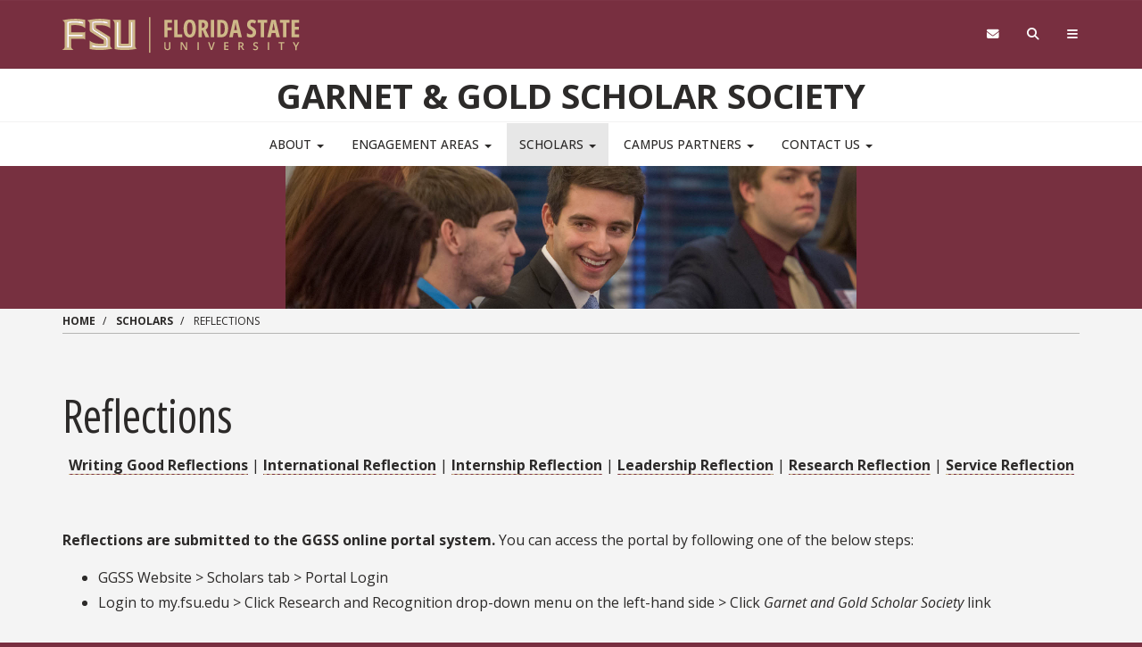

--- FILE ---
content_type: text/html; charset=UTF-8
request_url: https://garnetandgoldscholar.fsu.edu/scholars/reflections
body_size: 12559
content:
<!DOCTYPE html>
<html  lang="en" dir="ltr" prefix="content: http://purl.org/rss/1.0/modules/content/  dc: http://purl.org/dc/terms/  foaf: http://xmlns.com/foaf/0.1/  og: http://ogp.me/ns#  rdfs: http://www.w3.org/2000/01/rdf-schema#  schema: http://schema.org/  sioc: http://rdfs.org/sioc/ns#  sioct: http://rdfs.org/sioc/types#  skos: http://www.w3.org/2004/02/skos/core#  xsd: http://www.w3.org/2001/XMLSchema# ">
  <head>
    <!-- BEGIN - Florida State University - Google Tag Manager Header Script -->
    <!-- CODE UPDATE - 11/23/2017 -->
    <script>(function(w,d,s,l,i){w[l]=w[l]||[];w[l].push({'gtm.start':
    new Date().getTime(),event:'gtm.js'});var f=d.getElementsByTagName(s)[0],
    j=d.createElement(s),dl=l!='dataLayer'?'&l='+l:'';j.async=true;j.src=
    '//www.googletagmanager.com/gtm.js?id='+i+dl;f.parentNode.insertBefore(j,f);
    })(window,document,'script','dataLayer','GTM-5P9ZCB');</script>
    <!-- END - Florida State University - Google Tag Manager Header Script -->

    <meta charset="utf-8" />
<meta name="description" content="Writing Good Reflections | International Reflection | Internship Reflection | Leadership Reflection | Research Reflection | Service Reflection" />
<meta name="Generator" content="Drupal 10 (https://www.drupal.org)" />
<meta name="MobileOptimized" content="width" />
<meta name="HandheldFriendly" content="true" />
<meta name="viewport" content="width=device-width, initial-scale=1.0" />
<link rel="icon" href="/themes/custom/fsu_strata/favicon.ico" type="image/png" />
<link rel="canonical" href="https://garnetandgoldscholar.fsu.edu/scholars/reflections" />
<link rel="shortlink" href="https://garnetandgoldscholar.fsu.edu/node/846" />

    <title>Reflections | Garnet &amp; Gold Scholar Society</title>
    <link rel="stylesheet" type="text/css" href="https://use.typekit.net/qwg1fji.css">
    <link rel="stylesheet" type="text/css" href="https://use.typekit.net/bwf7bac.css">
    <link rel="preconnect" href="https://fonts.googleapis.com">
    <link rel="preconnect" href="https://fonts.gstatic.com" crossorigin>
    <link href="https://fonts.googleapis.com/css2?family=Open+Sans:ital,wght@0,300..800;1,300..800&family=Open+Sans:ital,wdth,wght@0,75,300..800;1,75,300..800&display=swap" rel="stylesheet">
    <link rel="stylesheet" media="all" href="/sites/g/files/upcbnu516/files/css/css_jenJjuA7ptOAh-klA4uW-KsUJYcsgWsuUr44Su8UX2Q.css?delta=0&amp;language=en&amp;theme=fsu_strata&amp;include=eJxlyEEKAyEMQNELiTnSEE0cLNEMSezY2xe6KaWbz-dVFbWiG4gbLolU1RjI1oWS8YH7B6ij6Jma8HbpxAZ9Bp-G0XWm5uuoy0MHfDcjjT6Tvzx4QEHn9Ox8O3yah9ISTjeXpjaOohoehhf8yRsqekMX" />
<link rel="stylesheet" media="all" href="/sites/g/files/upcbnu516/files/css/css_fV5xudgwLt6YAYqiLnMQsTvuGTd8Px_rI_MeNpkQvpU.css?delta=1&amp;language=en&amp;theme=fsu_strata&amp;include=eJxlyEEKAyEMQNELiTnSEE0cLNEMSezY2xe6KaWbz-dVFbWiG4gbLolU1RjI1oWS8YH7B6ij6Jma8HbpxAZ9Bp-G0XWm5uuoy0MHfDcjjT6Tvzx4QEHn9Ox8O3yah9ISTjeXpjaOohoehhf8yRsqekMX" />
<link rel="stylesheet" media="all" href="https://kit.fontawesome.com/42d4fac694.css" />
<link rel="stylesheet" media="all" href="//cdnjs.cloudflare.com/ajax/libs/font-awesome/5.10.2/css/all.min.css" />
<link rel="stylesheet" media="all" href="/sites/g/files/upcbnu516/files/css/css_lBy5sy6TFQACB7qyww230H09M_6qVYUAh715_c8qzUE.css?delta=4&amp;language=en&amp;theme=fsu_strata&amp;include=eJxlyEEKAyEMQNELiTnSEE0cLNEMSezY2xe6KaWbz-dVFbWiG4gbLolU1RjI1oWS8YH7B6ij6Jma8HbpxAZ9Bp-G0XWm5uuoy0MHfDcjjT6Tvzx4QEHn9Ox8O3yah9ISTjeXpjaOohoehhf8yRsqekMX" />
<link rel="stylesheet" media="print" href="/sites/g/files/upcbnu516/files/css/css_TUa5Q9rjNsv_rjOp9leJjezPMzVZjqtQh7LUFltJxlc.css?delta=5&amp;language=en&amp;theme=fsu_strata&amp;include=eJxlyEEKAyEMQNELiTnSEE0cLNEMSezY2xe6KaWbz-dVFbWiG4gbLolU1RjI1oWS8YH7B6ij6Jma8HbpxAZ9Bp-G0XWm5uuoy0MHfDcjjT6Tvzx4QEHn9Ox8O3yah9ISTjeXpjaOohoehhf8yRsqekMX" />
<link rel="stylesheet" media="all" href="/sites/g/files/upcbnu516/files/css/css_BfBtNoHEOmYNyfmoLJyUmYHZ0CfZY_XSVTwBQuj_dmQ.css?delta=6&amp;language=en&amp;theme=fsu_strata&amp;include=eJxlyEEKAyEMQNELiTnSEE0cLNEMSezY2xe6KaWbz-dVFbWiG4gbLolU1RjI1oWS8YH7B6ij6Jma8HbpxAZ9Bp-G0XWm5uuoy0MHfDcjjT6Tvzx4QEHn9Ox8O3yah9ISTjeXpjaOohoehhf8yRsqekMX" />

    
    <!-- HTML5 shim and Respond.js for IE8 support of HTML5 elements and media queries -->
    <!--[if lt IE 9]>
    <script src="https://oss.maxcdn.com/html5shiv/3.7.2/html5shiv.min.js"></script>
    <script src="https://oss.maxcdn.com/respond/1.4.2/respond.min.js"></script>
    <![endif]-->

    <!-- Osano Script -->
    <script src="https://cmp.osano.com/AzZd6cTcYkGFq2Mk6/b22bc8e4-1afb-45b2-8ada-b4941d932758/osano.js"></script>

    <!-- Facebook Script -->
    <div id="fb-root"></div>
    <script>(function(d, s, id) {
      var js, fjs = d.getElementsByTagName(s)[0];
      if (d.getElementById(id)) return;
      js = d.createElement(s); js.id = id;
      js.src = "//connect.facebook.net/en_US/sdk.js#xfbml=1&version=v2.6&appId=104580419614646";
      fjs.parentNode.insertBefore(js, fjs);
    }(document, 'script', 'facebook-jssdk'));</script>
    <!-- end facebook script -->

  </head>
  <body id="fsu-strata-three"  class="path-node page-node-type-page has-glyphicons s3-bg-gt" >

    <!-- BEGIN - Florida State University - Google Tag Manager NoScript -->
    <!-- CODE UPDATE - 11/23/2017 -->
    <noscript><iframe src="//www.googletagmanager.com/ns.html?id=GTM-5P9ZCB"
    height="0" width="0" style="display:none;visibility:hidden" title="Tracking"></iframe></noscript>
    <!-- END - Florida State University - Google Tag Manager NoScript -->

    
      <div class="dialog-off-canvas-main-canvas" data-off-canvas-main-canvas>
                    <header id="fsu-header" role="banner">
        <div class="s3-k"><a href="#content" class="sr-only sr-only-focusable btn btn-tab skiplink-text">Skip to main
            content</a></div>
        <div  class="navbar-default container-fluid" id="navbar">
          <div id="fsu-global" class="s3-gt s3-scored s3-plain-top s3-p-2">
            <div class="container">
              <div class="row">
                <div id="fsu-home" class="col-xs-7 col-sm-5">
                  <a href="https://www.fsu.edu/">
                    <img src="/themes/custom/fsu_strata/strata-3.3.14/_/s3/img/wordmark/fsu-wordmark-gold.svg" alt="Florida State University Home" class="fsu-wordmark fsu-wordmark-mobile visible-xs" / >
                    <img src="/themes/custom/fsu_strata/strata-3.3.14/_/s3/img/wordmark/fsu-lockup-gold.svg" alt="Florida State University Home" class="fsu-wordmark hidden-xs" />
                  </a>
                </div>
                <div id="fsu-top" class="col-xs-7 col-sm-8 hidden small text-uppercase"><p><a
                      href="https://fsu.edu">FSU</a> | <a href="/">Garnet &amp; Gold Scholar Society</a></p></div>
                <div id="fsu-nav-utility" class="col-xs-5 col-sm-5 col-sm-offset-2">
                  <nav class="fsu-nav-utility" aria-label="Utility Navigation">
                    <ul class="nav navbar-nav navbar-right">
                      <li><a href="https://webmail.fsu.edu/" title="Webmail"><span class="fa fa-envelope"></span><span
                            class="hidden">Webmail</span></a></li>
                      <li><a data-toggle="collapse" data-parent=".fsu-utilities" href="#fsu-search"
                             aria-expanded="false" aria-controls="fsu-search" title="Search"><span
                            class="fa fa-search"></span><span class="hidden">Search FSU</span></a>
                      </li>
                      <li><a data-toggle="collapse" data-parent=".fsu-utilities"
                             href="#fsu-global-nav" aria-expanded="false"
                             aria-controls="fsu-global-nav" title="FSU Sites"><span class="fa fa-bars"></span><span
                            class="hidden">Navigation</span></a></li>
                    </ul>
                  </nav>
                </div>
              </div>
            </div>
          </div><!-- fsu-global -->
          <div id="fsu-utility" class="s3-gt fsu-utilities">
            <div id="fsu-search" class="collapse" aria-expanded="false">
              <div class="container">
                <div class="s3-m-8">
                  <div class="row">
                    <div class="col-md-5 col-md-offset-7">
                      <div class="row">
                        <div class="col-sm-12 small text-right">
                          <form class="headerSearchForm" method="get"
                                onsubmit="return FSU_search(type.value, FSU_URLEncode(keywords.value));"
                                action="">
                            <select name="type" title="Select Search Type"
                                    class="headerSearchSelect s3-m-3" style="height:27px">
                              <option selected="selected" value="SITE">This Site</option>
                              <option value="GOOGLE">FSU Sites</option>
                              <!--<option value="PHFST">Student Directory</option> -->
                              <option value="PHF">Faculty &amp; Staff Directory</option>
                              <option value="DEPT">Departments &amp; Services</option>
                            </select>
                            <br class="visible-sm"/>
                            <input type="text" name="keywords" value="" title="Search Input Box"
                                   size="20" class="headerSearchBox"/>
                            <input type="submit" name="fsuSearch" value="Search"
                                   title="Submit Search"
                                   class="headerSearchBtn btn btn-md s3-gd s3-m-3"/>
                          </form>
                        </div>
                      </div>
                    </div>
                  </div>
                </div>
              </div>
            </div><!-- fsu-search -->
            <div id="fsu-global-nav" class="collapse" aria-expanded="false">
              <div class="container text-center small">
                <div class="clearfix s3-p-5"></div>
                <div class="row s3-m-10 s3-m-t0">
                  <div class="col-xs-12">
                    <div class="row s3-gt">
                      <div class="col-xs-6 visible-xs col-sm-12 text-left">
                        <div class="fsu-nav-global" id="collapsible-site-menu">
                          <div class="navbar-topnav">
                              <div class="region region-navigation-collapsible">
    <nav  class="fsu-main-menu fsu-nav-global">
  <div class="navbar">
      
      <ul class="menu menu--main nav navbar-nav">
                      <li class="expanded dropdown first">
                                                                    <a href="/about" target="" rel="" class="dropdown-toggle" data-toggle="dropdown" data-drupal-link-system-path="node/371">About <span class="caret"></span></a>
                        <ul class="dropdown-menu">
                      <li class="first">
                                        <a href="/about/inducted-classes" data-drupal-link-system-path="node/1026">Inducted Classes</a>
              </li>
                      <li class="expanded dropdown last">
                                        <a href="/about/faqs" target="" rel="" data-drupal-link-system-path="node/361">FAQs</a>
                        <ul class="dropdown-menu">
                      <li class="first">
                                        <a href="/about/faqs/i-have-submitted-all-three-engagement-areas-am-still-waiting-approval-my-advisor-why-my" data-drupal-link-system-path="node/596">I have submitted all three Engagement Areas, but am still waiting on approval from my advisor. Why is my synthesis tab not available?</a>
              </li>
                      <li class="last">
                                        <a href="/about/faqs/what-if-my-overall-program-advisor-leaves-florida-state-university-prior-my-completion" data-drupal-link-system-path="node/601">What if my Overall Program Advisor leaves Florida State University prior to my completion of the program?</a>
              </li>
        </ul>
  
              </li>
        </ul>
  
              </li>
                      <li class="expanded dropdown">
                                                                    <a href="/engagement-areas" target="" rel="" class="dropdown-toggle" data-toggle="dropdown" data-drupal-link-system-path="node/376">Engagement Areas <span class="caret"></span></a>
                        <ul class="dropdown-menu">
                      <li class="first">
                                        <a href="/engagement-areas/international-engagement" data-drupal-link-system-path="node/486">International Engagement</a>
              </li>
                      <li>
                                        <a href="/engagement-areas/internship-engagement" data-drupal-link-system-path="node/476">Internship Engagement</a>
              </li>
                      <li>
                                        <a href="/engagement-areas/leadership-engagement" data-drupal-link-system-path="node/471">Leadership Engagement</a>
              </li>
                      <li>
                                        <a href="/engagement-areas/research-engagement" data-drupal-link-system-path="node/491">Research Engagement</a>
              </li>
                      <li class="last">
                                        <a href="/engagement-areas/service-engagement" data-drupal-link-system-path="node/481">Service Engagement</a>
              </li>
        </ul>
  
              </li>
                      <li class="expanded dropdown active active-trail">
                                                                    <a href="/scholars" target="" rel="" class="dropdown-toggle active-trail" data-toggle="dropdown" data-drupal-link-system-path="node/876">Scholars <span class="caret"></span></a>
                        <ul class="dropdown-menu">
                      <li class="first">
                                        <a href="https://apps.its.fsu.edu/GGSS/scholar">Portal Login</a>
              </li>
                      <li>
                                        <a href="/scholars/deadlines" target="" rel="" data-drupal-link-system-path="node/386">Deadlines</a>
              </li>
                      <li class="active active-trail">
                                        <a href="/scholars/reflections" class="active-trail is-active" data-drupal-link-system-path="node/846" aria-current="page">Reflections</a>
              </li>
                      <li>
                                        <a href="/scholars/synthesis" data-drupal-link-system-path="node/381">Synthesis</a>
              </li>
                      <li>
                                        <a href="https://garnetandgoldscholar.fsu.edu/sites/g/files/upcbnu516/files/Major%20Guides/How%20to%20File%20an%20Appeal%20Request.pdf">Appeal Process</a>
              </li>
                      <li class="last">
                                        <a href="https://garnetandgoldscholar.fsu.edu/sites/g/files/upcbnu516/files/How%20to%20Switch%20Engagement%20Areas.pdf">Switching Engagement Areas</a>
              </li>
        </ul>
  
              </li>
                      <li class="expanded dropdown">
                                                                    <a href="/campus-partners" target="" rel="" class="dropdown-toggle" data-toggle="dropdown" data-drupal-link-system-path="node/881">Campus Partners <span class="caret"></span></a>
                        <ul class="dropdown-menu">
                      <li class="first">
                                        <a href="/campus-partners/overall-program-advisors" data-drupal-link-system-path="node/401">Overall Program Advisors</a>
              </li>
                      <li>
                                        <a href="https://apps.its.fsu.edu/GGSS/admin">OPA Login</a>
              </li>
                      <li class="last">
                                        <a href="https://apps.its.fsu.edu/GGSS/admin">Area Approver Login</a>
              </li>
        </ul>
  
              </li>
                      <li class="expanded dropdown last">
                                                                    <a href="/contact-us" target="" rel="" class="dropdown-toggle" data-toggle="dropdown" data-drupal-link-system-path="node/346">Contact Us <span class="caret"></span></a>
                        <ul class="dropdown-menu">
                      <li class="first">
                                        <a href="/contact-us/ggss-advising" data-drupal-link-system-path="node/326">Drop-In Advising Hours</a>
              </li>
                      <li class="last">
                                        <a href="https://one.fsu.edu/foundation/donate/unit/garnet-gold-scholar-society/donation-form">Donate</a>
              </li>
        </ul>
  
              </li>
        </ul>
  

    </div>
</nav>

  </div>

                          </div>
                        </div>
                      </div>
                      <div class="col-xs-6 col-sm-12 fsu-global-menu">
                        <nav class="fsu-nav-global" id="collabsible-global-menu" aria-label="Collabsible Global Menu">
                          <ul class="nav navbar-nav">
                            <li><a href="https://fsu.edu/academics/" target="_blank">Academics</a></li>
                            <li><a href="https://admissions.fsu.edu/" target="_blank">Admissions</a></li>
                            <li><a href="https://research.fsu.edu/" target="_blank">Research</a></li>
                            <li><a href="https://faculty.fsu.edu/" target="_blank">Faculty</a></li>
                            <li><a href="https://fsu.edu/students/" target="_blank">Students</a></li>
                            <li><a href="https://veterans.fsu.edu/" target="_blank">Veterans</a></li>
                            <li><a href="https://www.fsu.edu/support-fsu/">Support FSU</a></li>
                          </ul>
                        </nav>
                      </div>
                    </div>
                  </div>
                </div>
              </div>
            </div><!-- fsu-global-nav -->
          </div><!-- .fsu-utilities -->
          <div class="s3-c s3-scored" id="fsu-masthead">
            <div class="container">
              <div class="row">
                <div class="col-xs-12">
                                      <div id="fsu-title"><a href="/">Garnet &amp; Gold Scholar Society</a></div>
                                    <p id="fsu-subheading"></p>
                </div>
              </div>
            </div>
          </div>

          <!-- fsu-masthead -->
          <div class="hidden-xs">
            <div id="fsu-nav-primary" class="s3-c s3-scored s3-b-b0">
              <div class="navbar text-center">
                <div class="navbar-header">
                  
                                                        <button type="button" class="navbar-toggle" data-toggle="collapse"
                            data-target=".navbar-collapse">
                      <span class="sr-only">Toggle navigation</span>
                      <span class="icon-bar"></span>
                      <span class="icon-bar"></span>
                      <span class="icon-bar"></span>
                    </button>
                                  </div>
                                <div class="navbar-collapse collapse">
                    <div class="region region-navigation-collapsible">
    <nav  class="fsu-main-menu fsu-nav-global">
  <div class="navbar">
      
      <ul class="menu menu--main nav navbar-nav">
                      <li class="expanded dropdown first">
                                                                    <a href="/about" target="" rel="" class="dropdown-toggle" data-toggle="dropdown" data-drupal-link-system-path="node/371">About <span class="caret"></span></a>
                        <ul class="dropdown-menu">
                      <li class="first">
                                        <a href="/about/inducted-classes" data-drupal-link-system-path="node/1026">Inducted Classes</a>
              </li>
                      <li class="expanded dropdown last">
                                        <a href="/about/faqs" target="" rel="" data-drupal-link-system-path="node/361">FAQs</a>
                        <ul class="dropdown-menu">
                      <li class="first">
                                        <a href="/about/faqs/i-have-submitted-all-three-engagement-areas-am-still-waiting-approval-my-advisor-why-my" data-drupal-link-system-path="node/596">I have submitted all three Engagement Areas, but am still waiting on approval from my advisor. Why is my synthesis tab not available?</a>
              </li>
                      <li class="last">
                                        <a href="/about/faqs/what-if-my-overall-program-advisor-leaves-florida-state-university-prior-my-completion" data-drupal-link-system-path="node/601">What if my Overall Program Advisor leaves Florida State University prior to my completion of the program?</a>
              </li>
        </ul>
  
              </li>
        </ul>
  
              </li>
                      <li class="expanded dropdown">
                                                                    <a href="/engagement-areas" target="" rel="" class="dropdown-toggle" data-toggle="dropdown" data-drupal-link-system-path="node/376">Engagement Areas <span class="caret"></span></a>
                        <ul class="dropdown-menu">
                      <li class="first">
                                        <a href="/engagement-areas/international-engagement" data-drupal-link-system-path="node/486">International Engagement</a>
              </li>
                      <li>
                                        <a href="/engagement-areas/internship-engagement" data-drupal-link-system-path="node/476">Internship Engagement</a>
              </li>
                      <li>
                                        <a href="/engagement-areas/leadership-engagement" data-drupal-link-system-path="node/471">Leadership Engagement</a>
              </li>
                      <li>
                                        <a href="/engagement-areas/research-engagement" data-drupal-link-system-path="node/491">Research Engagement</a>
              </li>
                      <li class="last">
                                        <a href="/engagement-areas/service-engagement" data-drupal-link-system-path="node/481">Service Engagement</a>
              </li>
        </ul>
  
              </li>
                      <li class="expanded dropdown active active-trail">
                                                                    <a href="/scholars" target="" rel="" class="dropdown-toggle active-trail" data-toggle="dropdown" data-drupal-link-system-path="node/876">Scholars <span class="caret"></span></a>
                        <ul class="dropdown-menu">
                      <li class="first">
                                        <a href="https://apps.its.fsu.edu/GGSS/scholar">Portal Login</a>
              </li>
                      <li>
                                        <a href="/scholars/deadlines" target="" rel="" data-drupal-link-system-path="node/386">Deadlines</a>
              </li>
                      <li class="active active-trail">
                                        <a href="/scholars/reflections" class="active-trail is-active" data-drupal-link-system-path="node/846" aria-current="page">Reflections</a>
              </li>
                      <li>
                                        <a href="/scholars/synthesis" data-drupal-link-system-path="node/381">Synthesis</a>
              </li>
                      <li>
                                        <a href="https://garnetandgoldscholar.fsu.edu/sites/g/files/upcbnu516/files/Major%20Guides/How%20to%20File%20an%20Appeal%20Request.pdf">Appeal Process</a>
              </li>
                      <li class="last">
                                        <a href="https://garnetandgoldscholar.fsu.edu/sites/g/files/upcbnu516/files/How%20to%20Switch%20Engagement%20Areas.pdf">Switching Engagement Areas</a>
              </li>
        </ul>
  
              </li>
                      <li class="expanded dropdown">
                                                                    <a href="/campus-partners" target="" rel="" class="dropdown-toggle" data-toggle="dropdown" data-drupal-link-system-path="node/881">Campus Partners <span class="caret"></span></a>
                        <ul class="dropdown-menu">
                      <li class="first">
                                        <a href="/campus-partners/overall-program-advisors" data-drupal-link-system-path="node/401">Overall Program Advisors</a>
              </li>
                      <li>
                                        <a href="https://apps.its.fsu.edu/GGSS/admin">OPA Login</a>
              </li>
                      <li class="last">
                                        <a href="https://apps.its.fsu.edu/GGSS/admin">Area Approver Login</a>
              </li>
        </ul>
  
              </li>
                      <li class="expanded dropdown last">
                                                                    <a href="/contact-us" target="" rel="" class="dropdown-toggle" data-toggle="dropdown" data-drupal-link-system-path="node/346">Contact Us <span class="caret"></span></a>
                        <ul class="dropdown-menu">
                      <li class="first">
                                        <a href="/contact-us/ggss-advising" data-drupal-link-system-path="node/326">Drop-In Advising Hours</a>
              </li>
                      <li class="last">
                                        <a href="https://one.fsu.edu/foundation/donate/unit/garnet-gold-scholar-society/donation-form">Donate</a>
              </li>
        </ul>
  
              </li>
        </ul>
  

    </div>
</nav>

  </div>

                </div>
              </div>
            </div>
          </div>
        </div>
      </header>
    
  <div id="content" class="main-container container-fluid js-quickedit-main-content s3-w">
    <!-- Start full top region -->
                  <div class="container-fluid s3-m-0 full-top-region">
          <div class="row">
              <div class="region region-fullheader">
    <div class="views-element-container block general-block block-views block-views-blockparagraphs-slideshow-block-1" id="block-views-block-paragraphs-slideshow-block-1">
  
    
      <div class="view view-paragraphs-slideshow view-id-paragraphs_slideshow view-display-id-block_1 js-view-dom-id-babccf8fe578d0d00ac8fa96d266a11ceb2e8438bcd7810989c283175bd4d493">
  
    
      
      <div class="view-content">
      
<div>
    
<div id="flexslider-1" class="flexslider optionset-default">
 
<ul class="slides">
    
<li>
    <div class="views-field views-field-field-video-slide"><div class="field-content"></div></div><div class="views-field views-field-nothing"><span class="field-content">        <img loading="lazy" src="/sites/g/files/upcbnu516/files/media/slides/extended%20Reflections%20banner.jpg" width="4000" height="500" alt="Reflections" typeof="Image" class="img-responsive" />

  </span></div>
    </li>
</ul>
</div>

</div>

    </div>
  
          </div>


  </div>

  </div>

          </div>
        </div>
              <!-- end full top region -->
    <div class="container">
      <div class="row">
        <div class="s3-w s3-scored">
                                              <div class="col-sm-12" role="region" aria-label="Page Header Region">  <div class="region region-header">
        <ol class="breadcrumb">
          <li >
                  <a href="/">Home</a>
              </li>
          <li >
                  <a href="/scholars">Scholars</a>
              </li>
          <li  class="active">
                  Reflections
              </li>
      </ol>
  <hr class="s3-m-4 s3-m-t0">

<div data-drupal-messages-fallback class="hidden"></div>

  </div>
</div>
                                                                                            <section class="col-sm-12" role="main">
                                                                                                                              
                                                                <a id="main-content"></a>
                <div class="region region-content">
        <h1 class="page-header">
<span property="schema:name">Reflections</span>
</h1>

  
<article data-history-node-id="846" about="/scholars/reflections" typeof="schema:WebPage" class="page full clearfix">

  
      <span property="schema:name" content="Reflections" class="hidden"></span>


  
  <div class="content">
    
            <div property="schema:text" class="field field--name-body field--type-text-with-summary field--label-hidden field--item"><p class="text-center"><a href="/scholars/Reflections/#writing" target="_self">Writing Good Reflections</a> | <a href="/scholars/Reflections/#international" target="_self">International Reflection</a> | <a href="/scholars/Reflections/#internship" target="_self">Internship Reflection</a> | <a href="/scholars/Reflections/#leadership" target="_self">Leadership Reflection</a> | <a href="/scholars/Reflections/#research" target="_self">Research Reflection</a> | <a href="/scholars/Reflections/#service" target="_self">Service Reflection</a></p>
<p><a id="eztoc1786620_0_1" name="eztoc1786620_0_1"></a></p>
<p><strong>Reflections are submitted to the GGSS online portal system. </strong>You can access the portal by following one of the below steps:</p>
<ul>
<li>GGSS Website &gt; Scholars tab &gt; Portal Login</li>
<li>Login to my.fsu.edu &gt; Click Research and Recognition drop-down menu on the left-hand side &gt; Click&nbsp;<i>Garnet and Gold Scholar Society</i>&nbsp;link</li>
</ul>
<h4>&nbsp;</h4>
<h4>Reflection Status</h4>
<p>Reflections are approved by Area Approvers in each engagement area. Area Approvers have 2 weeks&nbsp;to review your submission from the date you submitted it online. You will receive an email notifying to check the status of your submission once the Area Approver submits their evaluation. To&nbsp;<b>view your evaluation feedback</b>&nbsp;from the Area Approver, log into your GGSS account and click on the area tab, then click on the link “Needs Revision-View Submission &amp; Feedback” (on right-hand side of page).Your reflection will have one of these statuses:</p>
<ul>
<li><b>In Progress</b>: You have not submitted the reflection for your engagement activity.</li>
<li><b>Submitted</b>: Your reflection is awaiting evaluation and feedback from the Area Approver.</li>
<li><b>Needs Revision</b>: You received a score of 1 or 2 on one or more Rubric elements for that area. If you receive this status the Area Approver will have given you feedback on what you need to improve. You have&nbsp;<b>one (1) week&nbsp;</b>from date of evaluation (including holidays and weekends) to revise and resubmit your final reflection attempt.</li>
<li><b>Awaiting Final Approval</b>: Your final attempt for the reflection is awaiting evaluation and feedback from the Area Approver.</li>
<li><b>Rejected</b>: You received a score of 1 or 2 on one or more Rubric elements for the area on your final reflection attempt.</li>
<li><b>Approved Pending Completion</b>: Your reflection was approved but the actual activity has not yet completed because you are participating in it during the current semester.</li>
<li><b>Approved</b>: Your reflection and Engagement Area activities are completed.</li>
</ul>
<p>If the student's reflection does not meet all 4 areas of learning as shown in the grading rubric, it will require a revision.The student only has one additional attempt to revise their reflection in order to complete the engagement area. If a revision is required, the student has&nbsp;<b>one (1) week</b>&nbsp;<strong>(including holidays and weekends) from the date of the evaluation</strong> to resubmit the reflection to the online portal system.&nbsp;The student may contact the Area Approver for feedback if a submission needs revision. &nbsp;If your reflection is rejected a second time or you miss a deadline, you must submit a&nbsp;<a href="/sites/g/files/upcbnu516/files/Major%20Guides/How%20to%20File%20an%20Appeal%20Request.pdf" target="_blank">formal appeal</a>&nbsp;in order to continue with the program.&nbsp;</p>
<p><a id="eztoc1786656_0_2_5" name="eztoc1786656_0_2_5"></a></p>
<p><u><strong>Please see the reflection deadlines <a href="/deadlines" id rel target title>here</a>.&nbsp;</strong></u></p>
<h4><a id="writing" name="wiritng"></a></h4>
<h4>Writing Good Reflections</h4>
<p>As you write your reflections, consider these tips:</p>
<ul>
<li>Read ALL of the questions you are expected to answer and plan out what you will write.</li>
<li>Review the rubric for each area so you know how your submission will be graded.</li>
<li>Be sure to talk about your complete experience. For example, if you are writing a Leadership reflection, be sure to talk about BOTH Leadership activities. If you are writing an International reflection, discuss BOTH the intercultural communications course and your abroad experience.</li>
<li>Write your reflections in Microsoft Word first. This will help with basic grammar and spelling issues and will give you a copy for your records.</li>
<li>After running Word's spell check, proof read and check for grammar and spelling with your own eyes! If you need assistance with writing skills, check out the&nbsp;<a href="http://wr.english.fsu.edu/Reading-Writing-Center/" target="_blank"><strong>Reading Writing Center</strong></a>.</li>
<li>Follow&nbsp;<a href="/content/download/210665/1804906/HandlingSpecialCharacters.pdf" target="_blank"><b>these instructions</b></a>&nbsp;&nbsp;for transferring the content from your Word document to the online submission form.</li>
</ul>
<p>*Note: Area Approvers reserve the right to reject your reflections if you fail to use standard English grammar and spelling.&nbsp;</p>
<h4>&nbsp;</h4>
<h4 class="text-align-center">Engagement Area Reflection Questions</h4>
<h5>&nbsp;</h5>
<h5><a id="international" name="international"></a><strong>International Reflection</strong></h5>
<p><b>Please provide specific examples and answer all of the prompts below using 200-250 words for each response</b>.</p>
<ol>
<li><i>Think about the new things you learned about a culture other than your own, be it something you saw or a person you met. Explain one new discovery you made about that culture. Explain how your own cultural history shaped this interaction.</i></li>
<li><i>Describe an interaction with an individual whose culture/customs, ethnicity, attitudes, values, opinions, and ideas were different from your own. How does this engagement affect your perception of their culture and vice versa?</i></li>
<li><i>Explain how you adjusted your behavior, your views, and your perceptions during your time abroad (intellectually, emotionally, socially, politically, etc.).</i></li>
<li><i>What plans do you have to continue to grow and build upon your international experience.&nbsp;</i></li>
</ol>
<p><em><strong>If a student is completing&nbsp;the Global Citizenship Certificate option, they will reflect on their experiences through the program's site and are not required to submit responses to the prompts above. However,&nbsp;you must still indicate you are completing the&nbsp;program&nbsp;by logging into the GGSS Student Portal &gt; Click on the Engagement Area tab &gt; Submit your selection for Global Citizenship Certificate&nbsp;(International tab)&nbsp;by the reflection deadlines.</strong></em></p>
<p><a href="/sites/g/files/upcbnu516/files/International%20Engagement%20Area%20Rubric.pdf">International Reflection Evaluation Rubric</a></p>
<p>&nbsp;</p>
<h5><a id="internship" name="internship"></a><strong>Internship Reflection</strong></h5>
<p><b>Please provide specific examples&nbsp;and answer all of the prompts below using 200-250 words for each response</b>.</p>
<ol>
<li>Provide an overview of your Internship Experience.</li>
<li><i>Describe your general impressions of the organization and your responsibilities.</i></li>
<li><i>Describe the nature of the orientation, training and supervision provided by the internship organization.</i></li>
<li><i>Describe the relationships that you developed with other interns, staff, administrators and your supervisor as well as your ability to expand your professional network.</i></li>
<li><i>Describe your accomplishment of learning objectives, personal and professional growth and increased self confidence resulting from the internship.</i></li>
<li><i>Describe how you increase your skills, knowledge, and how you expanded your professional network.</i></li>
</ol>
<p><em><strong>The&nbsp;Experience Recognition Program (ERP)&nbsp;already includes a reflection element and you are</strong> <strong>not expected to reflect through the Garnet and Gold Scholar Society questions in the portal. However,&nbsp;you must still indicate you are completing the&nbsp;program&nbsp;by logging into the Student Portal &gt; Click on the Engagement Area tab &gt; Submit your selection for Experience Recognition Program (Internship tab) by the reflection deadlines.</strong></em></p>
<p><a href="/sites/g/files/upcbnu516/files/Internship%20Engagement%20Area%20Rubric.pdf">Internship Reflection Evaluation Rubric</a></p>
<p>&nbsp;</p>
<h5><a id="leadership" name="leadership"></a><strong>Leadership Reflection</strong></h5>
<p><b>Please provide specific examples and answer all of the prompts below using 200-250 words for each response</b>.</p>
<ol>
<li><i>Describe your leadership experiences and articulate what you have learned about the practices of effective leadership</i></li>
<li><i>Describe the impact your experience had on your capacity to respect multiple perspectives and build collaborative working relationships with others across differences.</i></li>
<li><i>What have you learned in order to enhance your leadership capacity?</i></li>
<li><i>How will you apply what you have learned about leadership in your future endeavors? Include your reflections on what you believe you still need to learn to be more effective in your leadership capacity.</i></li>
</ol>
<p><a href="/sites/g/files/upcbnu516/files/Leadership%20Rubric.pdf">Leadership Reflection Evaluation Rubric</a></p>
<p>&nbsp;</p>
<h5><a id="research" name="research"></a><strong>Research Reflection</strong></h5>
<p><b>Please provide specific examples and answer all of the prompts below using 200-250 words for each response</b>.</p>
<ol>
<li>List the key steps of your research experience or creative project.</li>
<li><i>Briefly describe your project in terms of what you have learned and how it has expanded or enhanced your undergraduate experience at FSU. How has your research shaped your understanding of the way knowledge evolves?</i></li>
<li><i>Describe the specific skills, knowledge and abilities that you used and new ones you acquired through your project.</i></li>
<li><i>Research is collaboration among people drawing from both previous and current ideas. It involves entering an ongoing conversation in your field of study. Who did you collaborate with on this project and how did the relationship shape your work? How did you contribute to or engage with the ongoing discussion in your field?</i></li>
<li><i>How does your research contribute to the development of your field and how has it prepared you for the next stage of your life and career?</i></li>
<li><i>Research requires you to be adaptable. Briefly describe how you had to adapt to the challenges of your project once it was underway. Were you faced with any unexpected circumstances that had to be addressed, and if so, how did you handle these?</i></li>
<li><i>What did your research reveal to you? Did your hypothesis or initial vision for your project match your findings or final product?</i></li>
</ol>
<p><a href="/sites/g/files/upcbnu516/files/Research%20Engagement%20Area%20Rubric.pdf">Research Reflection Evaluation Rubric</a></p>
<p>&nbsp;</p>
<h5><a id="service" name="service"></a><strong>Service Reflection</strong></h5>
<p><b>Please provide specific examples and answer all of the prompts below using 200-250 words for each response</b>.</p>
<ol>
<li><i>Describe your most significant service experiences and describe the knowledge and skills you were able to utilize in your service. Include&nbsp;knowledge and skills you brought into your experiences and that in which you learned during your experiences.&nbsp;</i></li>
<li><i>How has your service experience enhanced your&nbsp;compassion for others? This can include those you served and those who are involved in this social issue in other ways as well. Please explain and use examples of support.</i></li>
<li><i>Based on your service experiences, which community needs or social issues were you able to address? What have you learned specifically about these community needs or injustices?&nbsp;</i></li>
<li><i>Based on your service experiences, which specific practices of responsible citizenship will you commit to and how will this be evident in the immediate futrue (1-2 years) and distant future (5-10 years or more)?&nbsp;</i></li>
</ol>
<p><a href="/sites/g/files/upcbnu516/files/Service%20Rubric.pdf">Service Reflection Evaluation Rubric</a></p>
<p><a id="eztoc1786656_0_2_6" name="eztoc1786656_0_2_6"></a></p>
</div>
      
  </div>

</article>


  </div>

                      </section>
                            </div>
      </div>
    </div>
    <!-- Start full bottom region -->
        <!-- end full bottom region -->
  </div>
<!-- Start advanced content region test -->
<!-- end full bottom region -->
  <footer id="fsu-footer" class="small footer container-fluid s3-gt" role="contentinfo">
          <div class="container">
        <div class="row s3-m-10">  <div class="region region-footer">
    <div id="block-gtranslate" class="block general-block block-gtranslate block-gtranslate-block">
  
    
      
<div class="gtranslate_wrapper"></div><script>window.gtranslateSettings = {"switcher_horizontal_position":"left","switcher_vertical_position":"bottom","horizontal_position":"inline","vertical_position":"inline","float_switcher_open_direction":"top","switcher_open_direction":"bottom","default_language":"en","native_language_names":1,"detect_browser_language":0,"add_new_line":1,"select_language_label":"Select Language","flag_size":16,"flag_style":"2d","globe_size":60,"alt_flags":[],"wrapper_selector":".gtranslate_wrapper","url_structure":"none","custom_domains":null,"languages":["af","sq","ar","hy","az","eu","be","bg","ca","zh-CN","zh-TW","hr","cs","da","nl","en","et","tl","fi","fr","gl","ka","de","el","ht","iw","hi","hu","is","id","ga","it","ja","ko","lv","lt","mk","ms","mt","no","fa","pl","pt","ro","ru","sr","sk","sl","es","sw","sv","th","tr","uk","ur","vi","cy","yi","bn","bs","ceb","eo","gu","ha","hmn","ig","jw","kn","km","lo","la","mi","mr","mn","ne","pa","so","ta","te","yo","zu"],"custom_css":".gt_selector{color: #000;}"}</script><script>(function(){var js = document.createElement('script');js.setAttribute('src', '/modules/contrib/gtranslate/js/dropdown.js');js.setAttribute('data-gt-orig-url', '/scholars/reflections');js.setAttribute('data-gt-orig-domain', 'garnetandgoldscholar.fsu.edu');document.body.appendChild(js);})();</script>
  </div>

  </div>
</div>
      </div>
        <div class="s3-gt">
      <div class="container">
        <div class="row s3-m-10">
          <!-- new variable area TODO -->
                                                                <div class="col-xs-12 footer-details">
              <div class="row">
                <div class="col-xs-12 col-md-12 footer-small-area">
                                                                                                                                                                                                                                        </div>
              </div>
                                                                                                </div>
                    <!-- end new variables -->
          <div class="col-xs-12">
            <div class="row">
              <div class="col-xs-6 col-sm-3">
                                  <p>&copy; Florida State University
                    <br>Tallahassee, FL 32306</p>
                              </div>
              <div class="col-xs-6 col-sm-3">
                <p><a href="https://directory.fsu.edu/">FSU Directory Assistance</a>
                  <br><a href="https://fsu.edu/misc/comments.html">Questions or Comments</a>
              </div>
              <div class="clearfix visible-xs"></div>
              <div class="col-xs-6 col-sm-3">
                <p><a href="https://fsu.edu/misc/policy.html">Privacy Policy</a>
                  <br><a href="https://fsu.edu/misc/copyright.html">Copyright</a></p>
              </div>

              <div class="col-xs-6 col-sm-3">
                                  <nav aria-label="Social Media" class="nav-icons branded">
                                                                                                                                                                                                                                                                                                                                          <ul class="menu clearfix">
                      <li><a href="https://www.facebook.com/floridastate" target="_blank"><span class="fa-brands fa-facebook"></span><span class="sr-only">Like Florida State on Facebook</span></a>
                      </li>
                      <li><a href="https://instagram.com/floridastateuniversity/" target="_blank"><span class="fa-brands fa-instagram"></span><span class="sr-only">Follow Florida State on Instagram</span></a>
                      </li>
                      <li><a href="https://x.com/floridastate"  target="_blank"><span class="fa-brands fa-x-twitter"></span><span class="sr-only">Follow Florida State on X</span></a>
                      </li>
                      <li><a href="https://www.youtube.com/FloridaState" target="_blank"><span class="fa-brands fa-youtube"></span><span class="sr-only">Follow Florida State on Youtube</span></a>
                      </li>
                      <li><a href="https://www.linkedin.com/edu/school?id=18100" target="_blank"><span class="fa-brands fa-linkedin"></span><span class="sr-only">Connect with Florida State on LinkedIn</span></a>
                      </li>
                      <li><a href="https://www.fsu.edu/socialmedia/"><span class="fa-solid fa-ellipsis"></span><span class="sr-only">More FSU Social Media</span></a>
                      </li>
                    </ul>
                  </nav>
                  <p class="fsu-cookie"><a aria-label="Cookie Preferences" class="cookie-pref-link null" href="#" onclick="Osano.cm.showDrawer('osano-cm-dom-info-dialog-open')" title="Cookie Preferences"><i class="fa-solid fa-cookie-bite"></i> <span class="hidden-sm">Cookie Preferences</span></a></p>
                              </div>
            </div>
          </div>
        </div>
      </div>
      <div class="clearfix"></div>
    </div>
  </footer>

  </div>

    
    <script type="application/json" data-drupal-selector="drupal-settings-json">{"path":{"baseUrl":"\/","pathPrefix":"","currentPath":"node\/846","currentPathIsAdmin":false,"isFront":false,"currentLanguage":"en"},"pluralDelimiter":"\u0003","suppressDeprecationErrors":true,"ajaxPageState":{"libraries":"[base64]","theme":"fsu_strata","theme_token":null},"ajaxTrustedUrl":[],"colorbox":{"opacity":"0.85","current":"{current} of {total}","previous":"\u00ab Prev","next":"Next \u00bb","close":"Close","maxWidth":"98%","maxHeight":"98%","fixed":true,"mobiledetect":true,"mobiledevicewidth":"480px"},"bootstrap":{"forms_has_error_value_toggle":1,"modal_animation":1,"modal_backdrop":"true","modal_focus_input":1,"modal_keyboard":1,"modal_select_text":1,"modal_show":1,"modal_size":"","popover_enabled":1,"popover_animation":1,"popover_auto_close":1,"popover_container":"body","popover_content":"","popover_delay":"0","popover_html":0,"popover_placement":"right","popover_selector":"","popover_title":"","popover_trigger":"click","tooltip_enabled":1,"tooltip_animation":1,"tooltip_container":"body","tooltip_delay":"0","tooltip_html":0,"tooltip_placement":"auto left","tooltip_selector":"","tooltip_trigger":"hover"},"flexslider":{"optionsets":{"default":{"animation":"fade","animationSpeed":600,"direction":"horizontal","slideshow":true,"easing":"swing","smoothHeight":false,"reverse":false,"slideshowSpeed":7000,"animationLoop":true,"randomize":false,"startAt":0,"itemWidth":0,"itemMargin":0,"minItems":0,"maxItems":0,"move":0,"directionNav":true,"controlNav":true,"thumbCaptions":false,"thumbCaptionsBoth":false,"keyboard":true,"multipleKeyboard":false,"mousewheel":false,"touch":true,"prevText":"Previous","nextText":"Next","namespace":"flex-","selector":".slides \u003E li","sync":"","asNavFor":"","initDelay":0,"useCSS":true,"video":true,"pausePlay":true,"pauseText":"Pause","playText":"Play","pauseOnAction":true,"pauseOnHover":false,"controlsContainer":".flex-control-nav-container","manualControls":""}},"instances":{"flexslider-1":"default"}},"user":{"uid":0,"permissionsHash":"47eaa0e24fb552b89dbc9eed14e0afa7a146f2ec08878ab78517beaeb19f0644"}}</script>
<script src="/sites/g/files/upcbnu516/files/js/js_wl64VMlwu9tGvFmeuVt4NmyRRB5Q3vdGblhjAqb9alk.js?scope=footer&amp;delta=0&amp;language=en&amp;theme=fsu_strata&amp;include=[base64]"></script>
<script src="/sites/g/files/upcbnu516/files/asset_injector/js/promo_with_points_conditional_backgrounds-28c190d9b9baee76840d5eb8a2cd9f94.js?t0wm55"></script>
<script src="/sites/g/files/upcbnu516/files/js/js_QXJKe85HL7rmUOq7EB77j-3Pb6dBoyUPoTkgSEaAzSE.js?scope=footer&amp;delta=2&amp;language=en&amp;theme=fsu_strata&amp;include=[base64]"></script>
<script src="/themes/custom/fsu_strata/js/script.js?t0wm55"></script>
<script src="/sites/g/files/upcbnu516/files/js/js_nKnvsHwWcITSIw-EgjVGwxJCIyC2x6O2RvNXiWHXzMo.js?scope=footer&amp;delta=4&amp;language=en&amp;theme=fsu_strata&amp;include=[base64]"></script>

    <script type="text/javascript" src="/themes/custom/fsu_strata/strata-3.1/_/s3/js/extend/jquery.flexslider.js"></script>
    <script type="text/javascript" src="/themes/custom/fsu_strata/strata-3.1/_/s3/js/extend/flexslider.js"></script>
    <script type="text/javascript" src="/themes/custom/fsu_strata/strata-3.1/_/s3/js/extend/strata-carousel.js"></script>
  </body>
</html>


--- FILE ---
content_type: text/css
request_url: https://garnetandgoldscholar.fsu.edu/sites/g/files/upcbnu516/files/css/css_lBy5sy6TFQACB7qyww230H09M_6qVYUAh715_c8qzUE.css?delta=4&language=en&theme=fsu_strata&include=eJxlyEEKAyEMQNELiTnSEE0cLNEMSezY2xe6KaWbz-dVFbWiG4gbLolU1RjI1oWS8YH7B6ij6Jma8HbpxAZ9Bp-G0XWm5uuoy0MHfDcjjT6Tvzx4QEHn9Ox8O3yah9ISTjeXpjaOohoehhf8yRsqekMX
body_size: 38531
content:
/* @license GPL-2.0-or-later https://www.drupal.org/licensing/faq */
.gtranslate{color:black !important;}.gtranslate label{background:#fff;color:#000;}#toolbar-administration .toolbar-tab a{background-image:none;}.path-frontpage h1.page-header{display:none;}#navbar{padding:0;}#fsu-nav-primary .navbar-nav > li.hover > .dropdown-menu{display:block;}.page-header{margin:10px 0 28px;}.page-header{margin-bottom:0px !important;}.region-sidebar-first .menu li.expanded li.active a{background-color:#e5e5e5;color:#2c2a29 !important;}.region-sidebar-first .menu li.expanded li.active a.is-active{background-color:#e5e5e5 !important;}.region-sidebar-first .menu li.expanded li.active a.is-active:hover{background-color:#333130 !important;}.view-person-directory .views-view-grid .views-row .views-col{padding:10px;border:1px solid #CCC;background-color:#EEE;margin:0px 10px 10px 0;width:48% !important;min-height:190px;}.view-person-directory .views-view-grid .views-row .views-col .views-field-field-image{float:left;margin:0;padding:0 10px 0 0;}.view-person-feeds .views-field-field-position > div,.view-person-feeds .person-position{font-weight:bold;}.view-person-directory .views-view-grid .views-row .views-col h5{font-weight:500;margin-bottom:10px;margin-top:0px;}.page-node-type-person .field{margin-bottom:2px;word-wrap:normal;}.page-node-type-person .field--name-field-first-name,.page-node-type-person .field--name-field-last-name,.page-node-type-person .field--name-field-credential{display:inline-block;font-weight:200;font-size:1.2em;padding-top:10px;}.page-node-type-person .field--name-field-phone div,.page-node-type-person .field--name-field-faz div{display:inline-block;}.page-node-type-person .field--name-field-phone .field--label::after,.page-node-type-person .field--name-field-faz .field--label::after{content:": ";}.page-node-type-person .field--name-field-re div{display:inline-block;}.page-node-type-person .field--name-field-re .field--label{margin-top:10px;font-weight:bold;}.page-node-type-person .field--name-field-re .field--label::after{content:": ";}.page-node-type-person .file-icon,.page-node-type-person .file-size{display:none;}.file-size{padding-left:12px;}.field-collection-item--name-field-additional-fields .field--name-field-label,.field-collection-item--name-field-additional-fields .field--name-field-details{display:inline-block;}.field-collection-item--name-field-additional-fields .field--name-field-label{font-weight:bold;}.field-collection-item--name-field-additional-fields .field--name-field-label::after{content:": ";}#block-sharemessage{margin-top:20px;}.field--type-datetime .field--item{display:inline-block;}.field--type-datetime .field--item + .field--item{display:inline-block;}.field--type-datetime .field--item + .field--item::before{content:" - ";}.form-type-search span.sr-only{display:inline-block;position:relative;width:auto;height:auto;}.form-type-search .button{padding:5px;line-height:1em;}.form-type-search .form-search{display:inline-block;width:60%;margin-right:10px;vertical-align:top;}.js-form-submit .icon{margin:0;}.form-type-search .input-group-btn{display:inline-block;width:auto;height:auto;}#fsu-footer img,.main-container img{max-width:100%;height:auto;}.main-container .container aside.col-sm-3,#block-mainnavigation,.dropdown-menu,.dropdown{z-index:10 !important;}#block-mainnavigation{margin-top:3.8em;}.region-navigation-collapsible .dropdown-menu,.region-navigation-collapsible .dropdown{z-index:100 !important;}.region-content .field--name-field-legacy-sort,.region-content .field--name-field-legacy-priority{display:none !important;}#fsu-footer .footer-map-large iframe{width:100%;}.footer-details{padding-bottom:2rem;}#fsu-footer .social-stream .fb_iframe_widget{width:100%;overflow:hidden;}.field--name-field-legacy-sort,.field--name-field-legacy-priority{display:none;}.block h2{font-size:1.8em;}.region.region-content{padding-bottom:2em;}.footer .footer-small-area .col-md-12:first-child{padding-left:0px;padding-right:0px;}div.class-frontpage div.attribute-billboard{text-align:left;margin-top:0em;padding-top:0.25em;}div.class-frontpage div.attribute-billboard img{padding-bottom:22px;}div.class-frontpage div.columns-frontpage{padding:0 190px 0 190px;}div.noleftcolumn div.columns-frontpage{padding-left:0;}div.norightcolumn div.columns-frontpage{padding-right:0;}div.class-frontpage div.columns-frontpage div.left-column-position{width:190px;margin-left:-190px;float:left;display:inline;}div.leftcolumn div.columns-frontpage div.left-column-position div.left-column{margin-right:1em;}div.class-frontpage div.columns-frontpage div.right-column-position{width:190px;margin-right:-190px;float:left;}div.rightcolumn div.columns-frontpage div.right-column-position div.right-column{margin-left:1em;}div.noleftcolumn div.columns-frontpage div.center-column-position div.center-column{margin-left:0;padding-right:0;}div.norightcolumn div.columns-frontpage div.center-column-position div.center-column{margin-right:0;padding-left:0;}div.class-frontpage div.columns-frontpage div.center-column-position div.center-column{margin:0;}div.class-frontpage div.attribute-bottom-column{clear:both}.responsive-container{position:relative;width:100%;min-height:500px;}.responsive-container iframe{position:absolute;top:0;left:0;width:100%;height:100%;}.spacer{border-top:2px solid #CEB888;padding-top:30px;margin-top:30px;}#widgeteventscontainer{font-family:"benton-sans",Arial,sans-serif !important;}#widgetdatebox{width:60px !important;margin-right:15px !important;border:1px solid #CEB888 !important;padding-top:0px !important;display:block !important;background:#f3ede1 !important;}#widgeteventlink a{font-size:14px !important;color:#782F40 !important;}#widgetdateboxmonth{font-size:14px !important;width:58px !important;background-color:#FFF !important;border-bottom:1px solid #CEB888 !important;}#widgetdateboxday{font-size:24px !important;font-weight:500 !important;}#widgeteventtime{font-size:12px !important;font-weight:100 !important;}#widgeteventdetailsbox{padding:0px !important;margin:0 !important;}.accordion{padding-top:11px;}.accordion .panel{margin:0;padding:0;border:0;background:none;box-shadow:none;}.accordion .panel .panel-heading{border:0;padding:0;background:none;}.accordion h4.accordion_title{margin:0;}.accordion h4.accordion_title a{position:relative;margin:0;padding:16px 0 17px 50px;text-transform:none;line-height:26px;font-size:24px;color:#666;border-top:1px solid #e9e9e9;cursor:pointer;transition:color 0.3s ease-in-out;-webkit-transition:color 0.3s ease-in-out;display:block;background:none;}.accordion h4.accordion_title a:hover{color:#242424;}.accordion h4.accordion_title a:not(.collapsed){border-top:2px solid #333;}.accordion h4.accordion_title a:before{content:"\f105";position:absolute;left:2px;top:12px;width:35px;height:35px;font-family:FontAwesome;font-weight:bold;text-indent:2px;line-height:30px;text-align:center;font-size:20px;color:#ccc;border:2px solid #ccc;border-radius:50%;transition:all 0.3s ease-in-out;-webkit-transition:all 0.3s ease-in-out;}.accordion h4.accordion_title a:hover:before{color:#333;border-color:#333;}.accordion h4.accordion_title a:not(.collapsed):before{color:#fff;border-color:#333;background-color:#333;transform:rotate(90deg);-o-transform:rotate(90deg);-ms-transform:rotate(90deg);-webkit-transform:rotate(90deg);}.accordion .accordion_content{padding:13px 0 3px 50px;line-height:24px;font-size:14px;}.accordion .accordion_content p{margin-bottom:24px;}#accordion{padding-top:11px;}#accordion h4.accordion_title{position:relative;margin:0;padding:16px 0 17px 50px;text-transform:none;line-height:26px;font-size:24px;color:#666;border-top:1px solid #e9e9e9;cursor:pointer;transition:color 0.3s ease-in-out;-webkit-transition:color 0.3s ease-in-out;}#accordion h4.accordion_title:hover{color:#242424;}#accordion h4.accordion_title.active{border-top:2px solid #333;}#accordion h4.accordion_title:before{content:"\f105";position:absolute;left:2px;top:12px;width:35px;height:35px;font-family:FontAwesome;font-weight:bold;text-indent:2px;line-height:30px;text-align:center;font-size:20px;color:#ccc;border:2px solid #ccc;border-radius:50%;transition:all 0.3s ease-in-out;-webkit-transition:all 0.3s ease-in-out;}#accordion h4.accordion_title:hover:before{color:#333;border-color:#333;}#accordion h4.accordion_title.active:before{color:#fff;border-color:#333;background-color:#333;transform:rotate(90deg);-o-transform:rotate(90deg);-ms-transform:rotate(90deg);-webkit-transform:rotate(90deg);}#accordion .accordion_content{display:none;padding:13px 0 3px 50px;line-height:24px;font-size:14px;}#accordion .accordion_content p{margin-bottom:24px;}.cke_editable #accordion .accordion_content{display:block;}.cke_editable img{height:auto;}.content-view-line.faq-question h4{cursor:pointer;}.content-view-line.faq-question .attribute-answer{display:none;}.navbar-inline ul.menu li{float:none;display:inline-block;}.fsu-global-menu li a{font-size:1em;}.main-container td img{max-width:none;}@media (min-width:992px){.image-half.col-md-6{width:55%;}}@media (min-width:1220px){.image-half.col-lg-5{width:43.667%;}}@media (min-width:1220px){.promo_navbox{width:24%;}}.opportunitiesBox .recentNews{padding-top:14px;padding-bottom:23px;}.recentNews{margin:0;padding:0;list-style:none;}.recentNews a{font-size:18px;font-family:"Roboto",sans-serif;font-weight:400;line-height:22px;color:#782F40;}.recentNews a:hover{color:#782F40;}.calIcon{width:64px;height:64px;background-color:#782F40;float:left;margin-right:10px;text-align:center;font-weight:bold;padding:0 !important;}.calIcon .month{background-color:white;text-transform:uppercase;font-size:9px;color:#782F40;margin:3px;}.calIcon .day{color:white;font-size:32px;position:relative;top:-4px;}#filters{background:url(/themes/custom/fsu_strata/images/pattern-light.png) repeat 0 0 transparent;border-radius:4px;padding:20px;}.month-selector{background-color:#f9f2f4;border-radius:4px;padding:10px;position:relative;top:-5px;margin:10px 0;}.month-selector .glyphicon-circle-arrow-left{padding:0 5px 0 0;}.month-selector .glyphicon-circle-arrow-right{padding:0 0 0 5px;}#calendar{padding-top:10px;}#calendar h2{display:inline-block;padding:0 30px;margin:20px 0 25px;}#calendar h2 span{color:#FFD555;}#calendar #cal-filter p{margin-top:6px;margin-bottom:0;}#cal-wrapper .date{margin-bottom:20px;}#cal-wrapper .date.yesterday .date-header{background-color:#e0e0e0;}#cal-wrapper .date.yesterday .date-header h4{color:#979797;}#cal-wrapper .date.today .date-header{background-color:#782F40;}#cal-wrapper .date.today .date-header h4{color:#ffffff;}#cal-wrapper .date-item{margin-top:10px;margin-bottom:15px;padding-left:10px;}#cal-wrapper .date-header{height:40px;background-color:#782F40;}#cal-wrapper .date-header h4{color:#ffffff;margin:10px;padding-top:10px;}#cal-wrapper .no-items{color:#E6E6E6;font-weight:bold;text-transform:uppercase;font-style:italic;}.show-past{color:#782F40;font-weight:bold;font-size:130%;margin-top:20px;background-color:#ffffff;border:1px solid #782F40;}#cal-wrapper .date.nextmonth{margin-top:10px;}#cal-wrapper .date.nextmonth .date-header{background-color:#E0E0E0;height:auto;}#cal-wrapper .date.nextmonth .date-header a{text-decoration:none;}#cal-wrapper .date.nextmonth .date-header a:hover span,#cal-wrapper .date.nextmonth .date-header a:hover h4{color:#535353;text-decoration:none;}#cal-wrapper .date.nextmonth .date-header a span{color:#acacac;font-size:300%;padding-top:5px;}#cal-wrapper .date.nextmonth .date-header a h4{color:#acacac;margin-top:0px;padding-bottom:10px;}.mimetype{position:relative;top:3px;margin:0 3px;}.progress{margin-top:10px;margin-bottom:0;}.progress-bar{background-color:#782F40;}#quickLinks h4{padding-bottom:20px;}#quickLinks .group{padding-left:15px;}#quickLinks h5{margin:0 0 10px;}#quickLinks .list4 li,.list4 li{width:100%;padding:0 0 10px 10px;}#quickLinks .list4 li a,.list4 li a{font-size:15px;}.newBox{text-align:center;padding-bottom:72px;}.newBox .col-lg-8 p{margin-bottom:30px;}.newBox figure{margin-bottom:30px;}.newBox .title{font:14px "Roboto",sans-serif;color:#a5967b;text-transform:uppercase;margin-bottom:41px;}.techBox{padding-top:60px;padding-bottom:15px;}.contentBox ul li{list-style:none;}.contentBox .pagenavigator ul li{background-image:none;}.contentBox.well{margin-bottom:5px;}.contentBox.well img{padding:0 10px 5px 10px;}.contentBox.well ul{margin-left:10px;margin-right:10px;padding-right:5px;}.extra-wrap{overflow:hidden;}.greyBox{z-index:100;background-color:#F1F1F1;border:1px solid #CCC;margin-bottom:30px;padding:0;}.greyBox img,.greyBox h4{padding:15px 0px;}.greyBox figure{padding-top:15px;padding-right:0;}.greyBox .caption .btn-default{margin-bottom:10px;margin-top:10px;}.caption h1,.caption h2,.caption h3,.caption h4,.caption h5{padding-top:0;}.contentBox h2{margin-bottom:15px;}.contentBox.well{padding-left:0;padding-right:0;padding-bottom:0;margin-right:15px;}.contentBox.well.pull-right{margin:0 0 15px 15px;width:auto;}.object-right .pull-right{padding-right:0px;padding-left:15px;}.contentBox p.ind,.contentBox ul.ind{padding-bottom:0;}.contentBox.well h4,.contentBox.well p{padding:0 10px;}.ind{padding-left:20px;margin-bottom:5px;}.image-full{padding-right:0;margin-bottom:20px;}.image-full img{margin-top:10px;}.image-full img.col-lg-12{padding:0;}.image-half{padding-left:0;margin-bottom:5px;}table .image-half img,table .image-half.col-lg-5,table .image-half.col-md-6,table .image-half.col-sm-9,table .image-full img,table .image-full.col-lg-10,table .image-full.col-md-12,table .image-full.col-sm-12{width:100%;}.caption-wrapper{position:relative;}.caption-wrapper img{padding-right:10px;float:left;position:relative;top:-4px;}.caption-wrapper > img:nth-child(1){width:100%;}.object-left .raw-image{padding-right:15px;padding-bottom:15px;float:left;display:block;}.object-right .raw-image{padding-left:15px;padding-bottom:15px;float:right;display:block;}.thumbnail .caption h3{margin:0 0 10px;}.thumbnail .caption p{padding-top:2px;}.thumb-pad1{overflow:hidden;}.thumb-pad1 .thumbnail{position:relative;background:none;margin:0;padding:0;border:none;border-radius:0;box-shadow:none;}.thumb-pad1 .thumbnail .caption{color:black;}.thumb-pad1 .thumbnail .caption p{margin:0;}.thumb-pad1 .thumbnail .caption .title{font-family:"Roboto",sans-serif;font-weight:bold;font-size:18px;padding:0 0 10px 0;}.thumb-pad1 .thumbnail figure{margin:0;float:left;position:relative;}.thumb-pad1 .thumbnail figure img{width:100%;}.thumb-pad2 .thumbnail{position:relative;padding:0;margin:0;border:none;border-radius:0;box-shadow:none;background:none;}.thumb-pad2 .thumbnail .caption{padding:0;color:#afa89a;overflow:hidden;}.thumb-pad2 figure{margin:0 0 46px 0;}.thumb-pad2 figure > img{width:100%;}.thumb-pad2-2{padding-top:12px;}.thumb-pad2-2 .thumbnail{position:relative;padding:0;margin:0;border:none;border-radius:0;box-shadow:none;background:none;}.thumb-pad2-2 .thumbnail .caption{padding:0;color:#afa89a;overflow:hidden;}.thumb-pad2-2 .thumbnail .caption a{color:#928365;font-weight:bold;}.thumb-pad2-2 .thumbnail .caption a:hover{color:#CEB888;}.thumb-pad2-2 figure{margin:0 0 26px 0;}.thumb-pad2-2 figure > img{width:100%;}.thumb-pad3 .thumbnail{position:relative;padding:0;margin:0;border:none;border-radius:0;box-shadow:none;background:none;}.thumb-pad3 .thumbnail .caption{padding:0;color:#afa89a;overflow:hidden;}.thumb-pad3 figure{margin:0 0 25px 0;}.thumb-pad3 figure img{width:100%;}.thumb-pad4 .thumbnail{position:relative;padding:0;margin:0;border:none;border-radius:0;box-shadow:none;background:none;}.thumb-pad4 .thumbnail .caption{padding:0;overflow:hidden;color:#afa89a;}.thumb-pad4 .thumbnail .caption .title1{font:23px "Roboto",sans-serif;color:#928365;text-align:right;margin-bottom:0;}.thumb-pad4 .thumbnail .caption .title2{font:13px "Roboto",sans-serif;color:#afa89a;text-align:right;margin-bottom:0;margin-top:-7px;}.thumb-pad4 figure{margin:0 30px 0 0;float:left;}.thumb-pad4-1 .thumbnail{position:relative;padding:0;margin:0;border:none;border-radius:0;box-shadow:none;background:none;}.thumb-pad4-1 .thumbnail .caption{padding:0;overflow:hidden;color:#232323;}.thumb-pad4-1 .thumbnail .caption .title{text-transform:uppercase;color:#782F40;font-size:10px;}.thumb-pad4-1 .thumbnail .caption .title1{font:20px "Roboto",sans-serif;color:#782F40;text-align:right;margin-bottom:0;}.thumb-pad4-1 .thumbnail .caption .title2{font:11px "Roboto",sans-serif;color:#782F40;text-align:right;margin-bottom:0;margin-top:-7px;}.thumb-pad4-1 figure{margin:0 20px 0 0;float:left;}.thumb-pad5{margin-top:-7px;padding-bottom:69px;}.thumb-pad5 .thumbnail{position:relative;padding:0;margin:0;border:none;border-radius:0;box-shadow:none;background:none;}.thumb-pad5 .thumbnail .caption{padding:0;color:#afa89a;}.thumb-pad5 .thumbnail .caption p{margin-bottom:23px;}.thumb-pad5 figure{margin:0;float:left;margin-right:30px;}.thumb-pad5 figure > img{width:100%;}.servBox{padding-bottom:57px;}.servBox h2{margin-bottom:40px;}.thumb-pad7{overflow:hidden;padding:19px 19px 31px 19px;background:white;margin-bottom:30px;border:1px solid #ded5d2;}.thumb-pad7 .thumbnail{position:relative;padding:0;margin:0;border:none;border-radius:0;box-shadow:none;background:none;}.thumb-pad7 .thumbnail .caption{padding:0 10px;color:#afa89a;}.thumb-pad7 .thumbnail .caption .title{color:black;margin-bottom:0;}.thumb-pad7 .thumbnail .caption p{margin-bottom:15px;}.thumb-pad7 figure{margin:0;margin-bottom:26px;}.thumb-pad7 figure a{opacity:1;}.thumb-pad7 figure a img{width:100%;}.thumb-pad7 figure a:hover{opacity:0.8;}.thumb-pad7 figure > img{width:100%;}.carouselBox{background:#ffd593;padding:35px 0 44px 0;margin-top:84px;margin-bottom:94px;}.carouselBox .container{padding-top:0;}.list_carousel2.responsive{width:auto;margin:0;}.list_carousel2 #foo2{margin:0;padding:0;list-style:none;display:block;cursor:default;}.list_carousel2 #foo2 > li{padding:0;float:left;cursor:default;text-align:center;}.list_carousel2 #foo2 > li a{font-size:12px;color:white;}.list_carousel2 #foo2 > li a:hover{color:#4b4b4b;}.list_carousel2 #foo2 > li span{color:white;font-size:23px;width:100%;text-align:center;margin-top:17px;margin-bottom:13px;display:block;}.list_carousel2 #foo2 > li .title{font:bold 25px/35px 'Roboto';color:white;}.list_carousel2 #foo2 > li figure:first-child{margin-left:0;}.list_carousel2 #foo2 > li figure a{opacity:1;}.list_carousel2 #foo2 > li figure a:hover{opacity:0.5;}.list_carousel2.responsive .caroufredsel_wrapper{cursor:default !important;}.foo-btn{position:relative;top:0;text-align:center;padding:7px 0 0 0;}.list1-3{margin:35px 0 33px 0;padding:0;list-style:none;}.list1-3 li{font-size:13px;line-height:20px;margin-bottom:12px;padding-left:21px;background:url(/themes/custom/fsu_strata/images/list_point.png) left 3px no-repeat;}.list1-3 li a{color:black;text-transform:uppercase;font:13px 'Asap';}.list1-3 li a:hover{color:#c1c1c1;}.list1-1{margin:0;padding:0;list-style:none;}.list1-1 li{font-size:13px;line-height:20px;margin-bottom:18px;}.list1-1 li time{font:bold 13px "Roboto",sans-serif;color:#928365;float:left;margin-right:7px;margin-top:2px;}.list1-1 li p{margin:0;}ul.list1.touchMenu{list-style-type:none;margin-bottom:10px;margin-left:0px;}ul.list1.touchMenu a{text-transform:none;}ul.list1.touchMenu li{padding-left:20px;}.list2{margin:0 0 72px 0;padding:0;list-style:none;margin-top:-6px;}.list2 li{font-size:13px;line-height:1.428571429;margin-bottom:25px;overflow:hidden;border-bottom:1px solid white;padding-bottom:15px;}.list2 li a{font-weight:bold;color:#edce3d;}.list2 li a:hover{color:white;}.list2 li .badge{padding:0;margin:0;border-radius:0;box-shadow:none;text-shadow:none;font:21px/24px 'Oswald';text-align:center;color:white;background:#f06d56;padding-top:6px;width:37px;height:37px;float:left;margin-right:29px;margin-top:0;}.list2 li:first-child + li + li{border-bottom:none;}.list3{margin:0;padding:0;list-style:none;overflow:hidden;margin-top:-3px;}.list3 li{font-size:13px;line-height:1.428571429;overflow:hidden;margin-bottom:17px;}.list3 li span{font:20px 'Georgia';color:#9b9b9b;margin-bottom:3px;}.list3 li > img{float:left;margin-right:15px;margin-top:4px;}.list3 li a{color:black;font:13px/20px 'Asap';text-decoration:none;text-transform:uppercase;}.list3 li a:hover{color:#929292;text-decoration:none;}.list3 li p{margin-bottom:12px;}.list3-1{margin:0;padding:0;list-style:none;overflow:hidden;margin-top:-3px;}.list3-1 li{font-size:13px;line-height:1.428571429;overflow:hidden;margin-bottom:21px;padding-bottom:8px;border-bottom:1px solid #e7e1df;}.list3-1 li:last-child{border-bottom:none;}.list3-1 li > img{float:left;margin-right:15px;margin-top:4px;}.list3-1 li a{color:#928365;font:bold 13px "Roboto",sans-serif;text-decoration:none;}.list3-1 li a:hover{color:#f0cc64;text-decoration:none;}.list3-1 li p{margin-bottom:12px;}.list4{margin:0;padding:0;list-style:none;overflow:hidden;margin-top:-3px;margin-bottom:12px;}.list4 li{background:none;margin-bottom:0;padding-left:0;font-size:13px;line-height:20px;margin:0;float:left;margin-right:45px;}.list4 li:last-child{margin-right:0;}.list4 li figure{margin:0;}.list5{margin:-9px 0 0 0;padding:0;list-style:none;}.list5 li{font-size:13px;line-height:20px;margin-bottom:33px;}.btns .btn1{float:left;}.btns p{margin-top:7px;float:left;margin-left:21px;font-weight:normal;}.mail{text-decoration:none;color:#afa89a;}.mail:hover{color:black;text-decoration:none;}.noPad{padding:0;margin:0;}.custom-caption p{font-family:"Roboto",sans-serif;font-size:14px;margin:0 5px;color:white;}.testimonialsBox{padding:52px 0 0 0;border-top:1px solid #e5e5e5;margin-top:45px;}.productsBox h2{margin:0 0 31px 0;}.privacyBox{margin-bottom:78px;}.privacyBox p{margin-bottom:17px;}.advantageBox{padding-top:67px;padding-bottom:41px;}.info-box p{font:12px/18px 'Open Sans';color:white;letter-spacing:1px;}.info-box a{color:#edce3d;text-decoration:underline;letter-spacing:1px;}.info-box a:hover{color:white;}.info-box h2{font-size:21px;letter-spacing:2px;white-space:nowrap;}.professionalBox{padding-top:81px;padding-bottom:68px;}.professionalBox h2{margin-bottom:42px;}.professionalBox article figure{margin:0;width:100%;text-align:center;margin-bottom:38px;}.professionalBox article figure img{display:inline-block;}.aboutBox h3{margin:0 0 14px 0;}.aboutBox h2{margin-bottom:15px;}.aboutBox p{margin-bottom:25px;}.stallionBox{background:#ececf1;padding-top:12px;padding-bottom:46px;}.programsBox{padding:48px 0 42px 0;background:white;}.servicesBox{padding-bottom:94px;}.servicesBox em{width:100%;height:1px;display:block;background:#f2f2f2;margin-top:-10px;margin-bottom:50px;}.servicesBox .container > h2{font:15px/20px Racing Sans One;color:#4b4b4b;text-transform:uppercase;width:100%;text-align:center;margin-bottom:0;}.servicesBox .container > h2 > h2 > span{background:white;display:inline-block;padding:0 17px;}.formBox{padding-top:26px;margin-bottom:78px;}.error-box{padding-bottom:136px;}.errorBox{text-align:center;padding-top:0;}.errorBox > img{display:inline-block;}.errorBox h4{margin-bottom:17px;}.errorBox1 h4{margin-top:63px;}.teamBox{padding-top:67px;padding-bottom:47px;border-top:1px solid #e7e1df;border-bottom:1px solid #e7e1df;margin-top:48px;}.clientsBox{padding-top:65px;padding-bottom:71px;border-top:1px solid #e7e1df;margin-top:69px;}.welcomeBox{text-align:left;padding:0 28px;}.welcomeBox h2{color:white;margin:10px 0 10px 0;}.welcomeBox p{font:14px/22px "Roboto",sans-serif;color:white;}.welcomeBox a{color:#CEB888;text-transform:uppercase;font-size:14px;font-family:"Roboto",sans-serif;font-weight:bold;}.shade{width:100%;height:100%;background:rgba(0,0,0,0.3);display:none;position:absolute;z-index:249;}@media screen and (max-width:991px){.row-offcanvas{position:relative;-webkit-transition:all .25s ease-out;-moz-transition:all .25s ease-out;transition:all .25s ease-out;}.row-offcanvas .sidebar-offcanvas{visibility:hidden;opacity:0;}.row-offcanvas.active .sidebar-offcanvas{visibility:visible;opacity:1;background:#782F40;position:fixed;left:0;top:0;margin-left:0;padding:10px 0 0 10px;-webkit-transition:all .25s ease-in;-moz-transition:all .25s ease-in;transition:all .25s ease-in;-webkit-box-shadow:10px 0px 15px 0px rgba(0,0,0,0.75);-moz-box-shadow:10px 0px 15px 0px rgba(0,0,0,0.75);box-shadow:10px 0px 15px 0px rgba(0,0,0,0.75);overflow-y:scroll;}.row-offcanvas.active .sidebar-offcanvas ul{padding-right:10px;}.row-offcanvas.active .shade{display:block;}.row-offcanvas-right{right:0;}.row-offcanvas-left{left:0;}.row-offcanvas-right .sidebar-offcanvas{right:-50%;}.row-offcanvas-left .sidebar-offcanvas{left:-50%;}.row-offcanvas-right.active{right:50%;}.row-offcanvas-left.active{left:50%;}.sidebar-offcanvas{position:absolute;margin-left:15px;z-index:300;height:100%;padding:0;width:80%;}.sidebar-offcanvas h3{padding-left:20px;text-transform:uppercase;font:20px/20px "Roboto",sans-serif;font-weight:900;color:#CEB888;}.sidebar-offcanvas .spacer{margin-top:0;padding-top:10px;}.sidebar-offcanvas .spacer.last{padding-bottom:70px;}}#slideMenu{position:fixed;left:0;right:0;z-index:350;height:70px;width:100%;background:rgba(35,35,35,0.8);padding:0;}.menu-btn{margin:13px 0 0 20px;background:#782F40;color:#CEB888;border-color:#220008;text-transform:uppercase;font-size:14px;}.menu-btn:hover{background:#782F40;border-color:black;}.welcomeBox{position:absolute;bottom:0;background:transparent repeat 0 0;padding:10px 20px;}.welcomeBox h2 span.fa{color:#CEB888;font-weight:bold;}.eventsBox{margin-bottom:20px;padding:0;}.eventsBox > div{overflow:hidden;}.eventsBox > div > div{float:left;padding-bottom:0px;padding-top:10px;}.eventsBox > div > div figure{margin:0 0 29px 0;height:57px;}.eventsBox > div > div figure img{display:inline-block;}.eventsBox > div > div a{font:16px "Roboto",sans-serif;font-weight:bold;color:#782F40;text-transform:uppercase;}.eventsBox > div > div a:hover{text-decoration:underline;}.eventsBox > div > div:last-child{border-right:none;}.eventsBox .first{margin-left:0;}.eventsBox .title{font:18px "Roboto",sans-serif;margin-bottom:9px;color:#782F40;min-height:44px;}.eventsBox .box_inner{padding:0 10px 10px 10px;}.bannerBox4{padding-bottom:10px;border-bottom:2px solid #CEB888;}.bannerBox4 > div{overflow:hidden;}.bannerBox4 > div > div{width:33.33333333333333%;float:left;padding-bottom:10px;}.bannerBox4 > div > div figure img{display:inline-block;}.bannerBox4 > div > div a{font:12px "Roboto",sans-serif;color:#76504b;}.bannerBox4 > div > div a:hover{text-decoration:underline;}.bannerBox4 > div > div:last-child{border-right:none;}.bannerBox4 .title{font:24px "Roboto",sans-serif;font-weight:500;color:#782F40;margin-bottom:9px;}.bannerBox4 .maxheight{min-height:166px;}#newsletter{position:relative;margin:3px 0;}#newsletter label{position:relative;float:none;width:100%;margin-top:14px;}#newsletter label.invalid .error{height:19px;}#newsletter input{background:none;box-shadow:none;border-radius:0;border:none;font:11px 'Asap';line-height:18px;color:#9c9c9c;border:1px solid #e1e1e1 !important;height:38px;width:100%;padding:0 9px 0 9px;margin:0;-webkit-transition:all 0.4s ease-out;transition:all 0.4s ease-out;margin-bottom:51px;}#newsletter input:focus{outline:none;border-color:#a4de54;}#newsletter .error{position:absolute;top:37px;right:0px;text-align:right;display:block;overflow:hidden;height:0px;font-size:10px;color:black;font-size:11px;text-transform:none;font-weight:normal;-webkit-transition:all 0.4s ease-out;transition:all 0.4s ease-out;}#newsletter .success{position:absolute;left:0;top:14px;z-index:10;border-radius:0px;padding:0 9px 0 9px;font:11px 'Asap';line-height:18px;color:#a3a3a3;border:1px solid #e1e1e1;text-align:center;background:white;height:38px;width:100%;-webkit-box-sizing:border-box;-moz-box-sizing:border-box;box-sizing:border-box;}.searchBox{padding-bottom:60px;}#toTop{display:none;width:45px;height:45px;border-radius:66px;background:url(/themes/custom/fsu_strata/images/top.png) 0 top no-repeat;position:fixed;margin-right:-610px !important;right:50%;bottom:40px;z-index:999;}#toTop:hover{background:url(/themes/custom/fsu_strata/images/top.png) 0 bottom no-repeat;}#widgeteventscontainer{font-family:"Roboto",sans-serif !important;}#widgetdatebox{width:60px !important;margin-right:15px !important;border:1px solid #CEB888 !important;padding-top:0px !important;display:block !important;}#widgeteventlink a{font-size:14px !important;color:#782F40 !important;}#widgetdateboxmonth{font-size:14px !important;width:58px !important;background-color:#FFF !important;border-bottom:1px solid #CEB888 !important;}#widgetdateboxday{font-size:24px !important;font-weight:500 !important;}#widgeteventtime{font-size:12px !important;font-weight:100 !important;}#widgeteventdetailsbox{padding:0px !important;margin:0 !important;}.dropdown-menu{border-radius:0 !important;}p.date{margin:0;padding:0;}div.row div.content-view-line.user{padding:10px 10px 0 10px;border:1px solid #CCC;background-color:#EEE;margin:0 5px 10px 5px;display:block;float:left;overflow:hidden;}div.row div.content-view-line.user img{width:150px;float:left;margin-bottom:10px;padding:0 10px 0 0;}div.row div.content-view-line.user h5{font-weight:500;margin-bottom:10px;}div.row div.content-view-line.user p.title{margin-top:10px;}#faculty-contact{border:1px solid #CCC;background-color:#F1F1F1;padding:10px;margin:10px 0;}div.class-faculty div.attribute-title{margin:10px 0;font-style:italic;font-size:20px;font-weight:100;}#user-top h1{margin-bottom:0;}div.class-faculty img{margin:0 0 10px -15px;}.promo_navbox a{text-decoration:none;}.promo_navbox a:hover{text-decoration:underline;}.promo_navbox{display:block;border-top:2px solid #CEB888;padding:6px 10px 0 0;margin-right:10px;}.promo_navbox ul{list-style-type:none;}.promo_navbox li{background:url(/themes/custom/fsu_strata/images/list_arrow.png) left 0px no-repeat;padding-left:23px;}.content-view-line.faq-question h4{cursor:pointer;}.content-view-line.faq-question .attribute-answer{display:none;}.article .byline{margin-bottom:10px;}.article .image-half img,.article .image-full img{padding-left:0;}.content-search .content-view-line{padding:14px 10px;}.content-search .content-view-line.bgdark{background-color:#d9d8bc;}.content-search .content-view-line h4{margin:0;}.content-search .content-view-line em a{color:#8b7241;font-size:90%;}.content-view-line.blog-post h5{margin:0 0 10px 0;}.content-view-line.blog-post .date,.content-view-line.blog-post .author,.content-view-line.blog-post .tags{font-size:90%;}.content-view-line.blog-post .date{color:#9d9393;}@media (max-width:768px){div.row div.content-view-line.user img{float:left !important;clear:both !important;}div.row div.content-view-line.user{height:auto !important;}.object-right{width:90%;}ul.menu .dropdown-menu{position:relative;float:none;box-shadow:none;display:block;}}@media (max-width:991px){div.row div.content-view-line.user{width:100%;height:162px;}}@media (max-width:1219px){div.row div.content-view-line.user{width:48%;height:162px;}}.boxed{padding:8px;border:1px #e5e5e5 solid;margin:0 0 10px 0;}.boxed .boxed{border:0;margin:-8px -8px 10px;}.boxed-alt,.boxed--alt{background-color:#f2f2f2;}.boxed-plain,.boxed--plain{border:0;}.boxed-clear,.boxed--clear{background:transparent !important;}.boxed p{margin:5px 0;}.boxed .nav{margin:-8px 0;}.boxed .nav > li > a{padding:4px 8px;margin-right:-8px;margin-left:-8px;}.boxed .nav > li > a:hover{background:transparent;text-decoration:underline;}.boxed--garnet{background:#782f40 !important;color:#f2f2f2 !important;border-color:#662836 !important;}.boxed--gold{background-color:#ceb888 !important;color:#161514 !important;border-color:#b9a57a !important;}.boxed--champagne{background-color:#f0eadc !important;color:#2c2a29 !important;border-color:#d8d2c6 !important;}.boxed--midnight{background-color:#161514 !important;color:#e5e5e5 !important;border-color:#131211 !important;}.boxed--slate{background-color:#2c2a29 !important;color:#e5e5e5 !important;border-color:#252423 !important;}.boxed--graphite{background-color:#767474 !important;color:#ededed !important;border-color:#646363 !important;}.boxed--smoke{background-color:#c0c0bf !important;color:#161514 !important;border-color:#acacab !important;}.boxed--eggshell{background-color:#f2f2f2 !important;color:#2c2a29 !important;border-color:#e5e5e5 !important;}.boxed--canvas{background-color:#ffffff !important;color:#2c2a29 !important;border-color:#f0f0f0 !important;}.strata--garnet .boxed--alt,.strata--garnet .boxed--garnet{background-color:#7b3344 !important;border-color:#7f3a4a !important;}.strata--gold .boxed--alt,.strata--gold .boxed--gold{background-color:#beaa7d !important;border-color:#d0bc8e !important;}.strata--champagne .boxed--alt,.strata--champagne .boxed--champagne{background-color:#ddd8cb !important;border-color:#f3eee3 !important;}.strata--midnight .boxed--alt,.strata--midnight .boxed--midnight{background-color:#1d1c1b !important;border-color:#222120 !important;}.strata--slate .boxed--alt,.strata--slate .boxed--slate{background-color:#333130 !important;border-color:#373534 !important;}.strata--graphite .boxed--alt,.strata--graphite .boxed--graphite{background-color:#817f7f !important;border-color:#646363 !important;}.strata--smoke .boxed--alt,.strata--smoke .boxed--smoke{background-color:#c5c5c4 !important;color:#161514;border-color:#acacab !important;}.strata--eggshell .boxed--alt,.strata--eggshell .boxed--eggshell{background-color:#ffffff !important;border-color:#e5e5e5 !important;}.strata--canvas .boxed--alt,.strata--canvas .boxed--canvas{background-color:#ffffff !important;border-color:#e5e5e5 !important;}div.boxed.boxed--alt{clear:both;}div.content-view-line{margin-left:15px;clear:both;border-bottom:1px solid #E5E5E5;padding-bottom:10px;}div.content-view-line.blog-post{border:none;}div.content-view-line.folder h3,div.content-view-line.article h3,div.content-view-line.info-page h3{margin-bottom:0;}div.content-view-line.folder{clear:both;}div.row div.content-view-line.user{padding:10px;border:1px solid #CCC;background-color:#EEE;margin:0px 10px 10px 0;display:block;float:left;clear:none;overflow:hidden;}div.row div.content-view-line.user img{width:150px;float:left;margin:0 10px 0 0;padding:0;}div.row div.content-view-line.user h5{font-weight:500;margin-bottom:10px;margin-top:0;}div.row div.content-view-line.user p.title{margin-top:10px;}#faculty-contact{border:1px solid #CCC;background-color:#F1F1F1;padding:10px;margin:10px 0px;}div.row div.content-view-line.user p br{line-height:0px;content:"";margin:0em;display:block;font-size:2%;}@media (min-width:1220px){div.row div.content-view-line.user{width:48.4%;font-size:80%;min-height:172px;}div.row div.content-view-line.user p{margin:4px 0;padding:0;}div.row div.content-view-line.user h4{margin:0;}div.row div.content-view-line.user br{display:none;}#user-image{width:33.3%;float:left;padding-left:0 !important;}#faculty-contact{width:66.5%;float:right;}#user-image img{width:100%;padding-right:20px;}}@media (max-width:1219px){div.row div.content-view-line.user{width:48.9%;font-size:90%;min-height:172px;}div.row div.content-view-line.user h4{margin:0;}.blog_calendar .calendar{margin-bottom:0 !important;top:0 !important;}}@media (min-width:768px) and (max-width:991px){#user-image{width:50%;float:left;}#faculty-contact{width:50%;float:right;}img.col-lg-12.col-md-12.col-sm-12.img-md-responsive{padding-left:0 !important;}#user-image img{width:100%;padding-right:20px;}}@media (min-width:992px) and (max-width:1219px){#user-image{width:50%;float:left;}#faculty-contact{width:50%;float:right;}#user-image img{width:100%;padding-right:20px;}}@media (max-width:991px){div.row div.content-view-line.user{width:100%;height:162px;}}@media (max-width:768px){div.row div.content-view-line.user img{float:left !important;clear:both !important;margin-bottom:10px !important;}div.row div.content-view-line.user{height:auto !important;}div.row div.content-view-line.user h4{margin:0;}div.class-faculty img{width:100%;padding-left:0 !important;}div.col-sm-6.pull-right{width:100%;}}@media (max-width:480px){div.row div.content-view-line.user img{width:100% !important;padding:0px !important;}div.row div.content-view-line.user h4{font-size:200%;}div.row div.content-view-line.user p{font-size:130%;}.col-xs-1,.col-xs-2,.col-xs-3,.col-xs-4,.col-xs-5,.col-xs-6,.col-xs-7,.col-xs-8,.col-xs-9,.col-xs-10,.col-xs-11,.col-xs-12{word-wrap:break-word;}}@media (min-width:769px){.row div.promo{margin-left:-30px;}}.promo p{margin-bottom:30px;}.promo h2{line-height:90%;margin-bottom:2px;text-align:center;}.promo img{padding:0;margin-bottom:10px;max-width:100%;}div.content-view-line.article .attribute-image,div.content-view-line.folder .attribute-image{float:left;margin:0 10px 10px 0;}div.content-view-line img{max-width:100%;}.pull-right{clear:right !important;}div.col-sm-6.pull-right{margin-top:22px;}.image-half{padding-left:0 !important;}.img-md-responsive{display:block;height:auto;width:100%;padding:0;}img{max-width:100%;height:auto;}.bannerBox4{border-bottom:2px solid #CEB888;margin-bottom:30px;}ol.Upper_A{list-style-type:upper-alpha;font-weight:300;}ol.Lower_a{list-style-type:lower-alpha;font-weight:300;}ol.Upper_I{list-style-type:upper-roman;font-weight:300;}ol.Lower_i{list-style-type:lower-roman;font-weight:300;}ol.Decimal{list-style-type:decimal;font-weight:300;}ol.Blank{list-style-type:none;font-weight:300;}.object-right{float:right;}.object-left{float:left;}div.photo_caption{text-align:center;font-size:80%;}div.photo_caption p{margin:10px 0 0 0;}div.object-left div.boxed--alt{margin-right:15px;}div.object-left div.boxed--alt img,div.object-right div.boxed--alt img{padding:0px;margin:0px;}div.object-right div.boxed--alt{margin-left:15px;}div.content-view-embed div.object-right div.boxed--alt img,div.object-right div.boxed--alt img{padding:0px !important;}div.spacer.row{margin:0;}div.content-view-embed{padding:10px;border:1px solid #CCC;background-color:#EEE;margin:0 5px 10px 5px;display:block;float:left;overflow:hidden;}div.content-view-embed img{width:150px;float:left;margin:0;padding:0 10px 0 0;}div.content-view-embed h5{font-weight:500;margin-bottom:10px;}div.content-view-embed p.title{margin-top:10px;}#faculty-contact{border:1px solid #CCC;background-color:#F1F1F1;padding:10px;margin:10px 0px;}@media (min-width:1220px){div.content-view-embed{width:100%;font-size:80%;height:162px;}div.content-view-embed p{margin:4px 0;padding:0;}div.content-view-embed h4{margin:0;}#user-image{width:33.3%;float:left;padding-left:0 !important;}#faculty-contact{width:66.5%;float:right;}#user-image img{width:100%;}}@media (max-width:1219px){div.content-view-embed{width:100%;font-size:90%;height:162px;}div.content-view-embed h4{margin:0;}}@media (min-width:768px) and (max-width:991px){#user-image{width:50%;float:left;}#faculty-contact{width:50%;float:right;}#user-image img{width:100%;}}@media (min-width:992px) and (max-width:1219px){#user-image{width:50%;float:left;}#faculty-contact{width:50%;float:right;}#user-image img{width:100%;}}@media (max-width:991px){div.content-view-embed{width:100%;height:162px;}}@media (max-width:768px){div.content-view-embed img{float:left !important;clear:both !important;margin-bottom:10px !important;}div.content-view-embed{height:auto !important;}div.content-view-embed h4{margin:0;}div.class-faculty img{width:100%;padding-left:0 !important;}div.col-sm-6.pull-right{width:100%;}}@media (max-width:640px){.main-container > .container:first-child{padding:0;}.container-fluid{padding:0;}.field--name-body .s3-p-10{padding:1.3em;}}@media (max-width:480px){div.content-view-embed img{width:100% !important;padding:0px !important;}div.content-view-embed h4{font-size:200%;}div.content-view-embed p{font-size:130%;}.container-fluid{padding:0;}}div.attribute-title{margin-bottom:10px;font-size:1.8rem;color:#767474;}p.embed-title{margin-bottom:10px;color:#767474;font-size:1.6rem;}div.object-center.plain_images{text-align:center;}div.content-navigator div{display:inline-block;text-align:center;margin-bottom:10px;}div.content-view-full div.class-image div.attribute-image,div.content-view-full div.class-image div.content-navigator,div.content-view-full div.class-image div.attribute-caption{float:none;margin:0;text-align:center;}.content-view-line.gallery{border:none !important;}div.content-view-line div.class-gallery{clear:both;}div.content-view-full div.class-gallery div.attribute-link{clear:both;}div.content-view-full div.class-gallery div.attribute-image{float:right;}div.content-view-line div.class-gallery div.attribute-image{float:left;}div.content-view-full div.class-gallery div.content-view-galleryline{border:1px solid #EFEEE9;margin:0 1.25em 1em auto;padding:5px;display:inline-block;}div.content-view-full div.class-gallery div.content-view-galleryline div.attribute-image{float:none;margin:0;padding:0;}div.content-view-full div.class-gallery div.content-view-galleryline div.attribute-image p{margin:0;padding:0;}div.content-view-full div.class-gallery div.content-view-galleryline div.attribute-image img{display:block;margin:0;padding:0;}div.content-view-full div.class-gallery div.content-view-galleryline div.attribute-image a{margin:0;padding:0;display:inline;}div.content-view-full div.class-gallery div.content-view-galleryline div.attribute-name{padding:0;margin:0;text-align:center;overflow:hidden;font-size:1.2rem;}div.content-view-full div.class-gallery div.content-view-galleryline div.attribute-name p{margin:0;padding:0.5em 0 0.4em 0;}div.content-view-full div.class-gallery div.content-view-children{margin:0;padding:0 0 30px 0;float:left;width:100%;clear:both;}div.content-view-full div.class-gallery div.content-view-children .row{margin-left:15px !important;}div.content-view-embed div.class-gallery div.content-view-children{background:none;}#widgeteventdetailsbox #widgeteventlink{line-height:normal !important;}figure.image{-webkit-box-shadow:1px 0px 4px 0px rgba(44,42,41,0.20);-moz-box-shadow:1px 0px 4px 0px rgba(44,42,41,0.20);box-shadow:1px 0px 4px 0px rgba(44,42,41,0.20);padding:0.422em;background-color:#fdfcfc;color:#2c2a29;display:inline-block;margin:0.5em;max-width:100%;}.region-content article .content nav h2{display:none;font-size:2rem;}.region-content article .content nav h2 + ul li{display:inline;list-style:none;padding:0px 10px;}.region-content a[id]::before{content:"";display:inline-block;height:15px;margin-top:-15px;visibility:hidden;}@media (min-width:768px){.region-content a[id]::before{height:185px;margin-top:-185px;}}@media (min-width:1025px){.region-content a[id]::before{height:105px;margin-top:-105px;}}#fsu-global-nav .region-navigation-collapsible .navbar li.dropdown ul.menu,#fsu-global-nav .region-navigation-collapsible .navbar li.dropdown .caret,#fsu-nav-utility .region-navigation-collapsible .navbar li.dropdown ul.menu,#fsu-nav-utility .region-navigation-collapsible .navbar li.dropdown .caret{display:none;}.region-sidebar-second{margin-top:56px;margin-bottom:2.369em;}.full-bottom-region{margin:0 -14px;}.fsu-child-menu{font-weight:200 !important;}.fsu-child-menu ul{padding-left:0;list-style-type:none;}.fsu-child-menu li.child-menu-item{margin-left:15px;clear:both;border-bottom:1px solid #E5E5E5;padding-bottom:10px;}.fsu-child-menu li.child-menu-item h3{margin-bottom:0;margin-top:0.5em;font-weight:200;}.fsu-child-menu li.child-menu-item h3 a{font-weight:200;}#block-featuredarticles .row .col-xs-12{padding:0 !important;}.full-top-region{padding-left:0 !important;padding-right:0 !important;}.main-container .col-xs-12 .col-sm-12{min-height:0px;}.main-container .col-sm-12 > .col-sm-12{padding:0;}@media (max-width:768px){.region-navigation-collapsible ul.menu .dropdown-menu{display:none !important;}#block-homepagebanner .wrap-table-inner .col-sm-4{padding-left:0;padding-right:0;}}.block .row--slider-by-halves{margin-left:0;margin-right:0;height:100%;}.block .col-sm-12--slider-by-halves{height:100%;display:table;}.description_below .flexslider .slides{display:flex;}.description_below .flexslider .slides li{visibility:hidden;}.description_below .flexslider .flex-viewport .slides li{visibility:visible;}.flexslider .slides > li{visibility:visible;position:relative;backface-visibility:hidden !important;}article .field .flexslider .slides > li{visibility:visible;}.flexslider .slides > li.flex-active-slide{visibility:visible;}@media (min-width:992px){.block .col-sm-12--slider-by-halves .s3-p-0{height:313px;}}@media (min-width:1200px){.block .col-sm-12--slider-by-halves .s3-p-0{height:380px;overflow-y:hidden;}}.block .col-xs-12--slider-by-halves{padding-left:0;padding-right:0;}.block .s3-p-10--slider-by-halves{display:table-cell;height:100%;vertical-align:middle;}.full-with-image img.full_width{width:100% !important;}.full-with-image .col-xs-12 img{width:100%;}.full-block-with-image-and-text .col-xs-12{padding-left:0 !important;padding-right:35px !important;}@media (min-width:768px){.full-with-image .lead{padding-left:25px;}}.region-fullheader .block .slides--slider-by-halves li{height:100% !important;}.region-fullheader .col-xs-12--slider-by-halves{padding-left:0;padding-right:0;height:auto;}@media (max-width:991px){.region-fullheader .col-sm-12--slider-by-halves{height:100%;display:block;}.region-fullheader .block .slides--slider-by-halves .row{width:100%;}.region-fullheader .block .slides--slider-by-halves .fixed-3-2-col-6{height:auto;}}@media (min-width:1200px){.region-fullheader .s3-p-10--slider-by-halves{padding-left:5em;padding-right:5em;}}.row--slider-by-thirds .flexslider,.row--slider-by-halves .flexslider{border:none;}.row--slider-by-halves a,.row--slider-by-thirds a{text-transform:uppercase;}.field--name-field-slider-effect{display:none;}.wrap-table--slider-by-thirds .s3-p-10,.wrap-table--slider-by-halves .s3-p-10{padding-left:2.369em;}.fsu-arrows-promo-item-title,.feature-fixed .fsu-arrows-promo-item-title:first-child{margin-top:28px;margin-bottom:14px;}.fsu-arrows-promo-item-image{width:100%;}.row .feature-fixed-1{height:auto;}.fullimg img{width:100% !important;}@media (max-width:767px){.fsu-arrows-promo-item{margin-bottom:25px;}.fsu-arrows-promo-item:last-of-type{margin-bottom:0;}.fsu-arrows-promo-item .img-responsive{display:none;}}@media (min-width:768px){.fsu-arrows-promo-row{display:flex;align-items:stretch;}.fsu-arrows-promo-item{display:flex;flex-direction:column;}.fsu-arrows-promo-item-content-wrapper{display:flex;flex-direction:column;flex:1 0 auto;}}.row--slider-w-banner .flexslider .slides > li{position:relative;}.flex-direction-nav .flex-prev,.flex-direction-nav .flex-next{opacity:.3 !important;}.flex-direction-nav a:hover{opacity:1 !important;}body .flexslider{border:none;}.field--name-field-one-column-small-content h2{font-size:22px;}.feature_large-no-bg,.feature_small-no-bg,.feature_twocol-no-bg{margin-left:-14px;float:left;}.row.row--feature-box-two-column{margin-left:0;margin-right:0;}.promo_bg_row{margin-left:0px !important;margin-right:0px !important;padding-bottom:2.569em !important;padding-left:1.569em !important;padding-right:1.569em !important;padding-top:0 !important;}.clear-line{clear:both;padding-top:14px;}.promo-image-block .wrap-table-inner{vertical-align:bottom;}.promo-image-block .grey-bg{background:rgba(0,0,0,.5);overflow:auto;}.promo-image-block .grey-bg h2{margin-top:7px;margin-bottom:7px;}.promo-4 .promo-image-block .grey-bg h2{text-transform:uppercase;}@media (max-width:768px){.block .promo-image-block h2{font-size:133.3%;}.block .promo-image-block .col-xs-12{margin-bottom:14px;}.promo-image-block .img-responsive{width:100%;}.promo-image-block .text-center{margin-bottom:0;}}@media (min-width:769px){.block .promo-image-block .col-xs-12{padding-left:14px;padding-right:14px;}}.col-tbl{display:table-row;}.block .text-center{text-align:center !important;}@media screen and (min-width:992px){.row--slider-by-thirds .fixed-3-2-col-4{height:417px;}.row--slider-by-thirds .flexslider .slides img{max-height:417px;}}@media screen and (min-width:1200px){.row--slider-by-thirds .fixed-3-2-col-4{height:506px;}.row--slider-by-thirds .flexslider .slides img{max-height:506px}}.block .view-general-slideshow .slides .col-sm-12{background:#fff;margin:0 !important;width:100% !important;}.block .view-general-slideshow .flex-control-nav{z-index:999 !important;}.block .view-general-slideshow .flex-direction-nav a,.block .view-general-slideshow .flex-pauseplay a{z-index:9 !important;display:block;}.block .view-general-slideshow .flexslider a:focus{outline:5px auto #005A9C;}.block .view-general-slideshow .flex-pauseplay{display:none;}.block .view-general-slideshow .flexslider.multiple-slides .flex-pauseplay{display:block;}.block .view-general-slideshow .flex-pauseplay a:before{color:#c0c0bf;}.block .view-general-slideshow .s3-m-8{margin-bottom:0;}.block .view-general-slideshow .flexslider.multiple-slides .s3-m-8{margin-bottom:1.333em;}@media only screen and (max-width:767px){.block .view-general-slideshow .flex-pauseplay a{bottom:10px;}}article.image-gallery{padding-bottom:3em;}.juicebox-parent{padding-top:2em;}.jb-classifier-link-wrapper.jb-classifier-detail-area.jb-classifier-layer{z-index:10 !important;}.field--name-field-embedded-galleries .juicebox-parent{padding-top:1em;}.field--name-field-embedded-galleries .field--name-body{display:none;}.field--name-field-embedded-galleries h2{font-size:1.6em;}ul.nav li.dropdown:hover > ul.dropdown-menu{display:block;}@media (max-width:767px){ul.menu .dropdown-menu{display:none !important;}}img[style="float:left"]{margin-right:1em;margin-bottom:0.5em;}img[style="float:right"]{margin-left:1em;margin-bottom:0.5em;}.s3-mt-0{margin-top:0}.s3-mt-1{margin-top:0.178em}.s3-mt-2{margin-top:0.238em}.s3-mt-3{margin-top:0.317em}.s3-mt-4{margin-top:0.422em}.s3-mt-5{margin-top:0.563em}.s3-mt-6{margin-top:0.75em}.s3-mt-7{margin-top:1em}.s3-mt-8{margin-top:1.333em}.s3-mt-9{margin-top:1.777em}.s3-mt-10{margin-top:2.369em}.s3-mt-11{margin-top:3.157em}.s3-mt-12{margin-top:4.209em}.s3-mt-13{margin-top:5.61em}.s3-mt-14{margin-top:7.478em}.s3-mt-15{margin-top:9.969em}.s3-mb-0{margin-bottom:0}.s3-mb-1{margin-bottom:0.178em}.s3-mb-2{margin-bottom:0.238em}.s3-mb-3{margin-bottom:0.317em}.s3-mb-4{margin-bottom:0.422em}.s3-mb-5{margin-bottom:0.563em}.s3-mb-6{margin-bottom:0.75em}.s3-mb-7{margin-bottom:1em}.s3-mb-8{margin-bottom:1.333em}.s3-mb-9{margin-bottom:1.777em}.s3-mb-10{margin-bottom:2.369em}.s3-mb-11{margin-bottom:3.157em}.s3-mb-12{margin-bottom:4.209em}.s3-mb-13{margin-bottom:5.61em}.s3-mb-14{margin-bottom:7.478em}.s3-mb-15{margin-bottom:9.969em}.wrap-table{width:100%;height:100%;min-height:100%;display:table}.wrap-table-inner{display:table-cell;vertical-align:middle}.wrap-feature{display:block;position:relative}@media screen and (min-width:768px){a.cell{z-index:50}.wrap-feature .cell{position:absolute;top:0;right:0;bottom:0;left:0}.three-two-4{height:313px;height:320px}}@media screen and (min-width:992px){.three-two-4{height:411px;height:417px}.three-two-6{height:313px}}@media screen and (min-width:1200px){.three-two-4{height:506px}.three-two-6{height:380px}}@media (min-width:768px){.s3-absolute-full{position:absolute;top:0;right:0;bottom:0;left:0}.s3-absolute,.s3-absolute-bottom{position:absolute;left:14px;right:14px}.s3-absolute{top:0;bottom:0}.s3-absolute-bottom{bottom:14px}}@media screen and (max-width:767px){.flexslider-carousel .slides > li{width:100%;display:block}}.flexslider-carousel .flex-direction-nav a:before{color:#2c2a29}@media screen and (min-width:768px){.flexslider-carousel{padding:10px 35px}.flexslider-carousel .flex-control-nav{margin-top:10px;position:relative;bottom:0}.flexslider-centered .s3-n2s{background:0 0}}.flexslider-overlay .overlay{padding:1.333em 2.369em}@media screen and (min-width:768px){.flexslider-overlay .overlay{display:inline-block;background-color:rgba(22,21,20,.75);padding:1.333em}.flexslider-overlay .overlay p{margin-bottom:0}}@media screen and (min-width:992px){.fixed-2-1-col-3{height:352px}.fixed-2-1-col-4{height:313px}.fixed-2-1-col-5{height:274px}.fixed-2-1-col-6{height:235px}.fixed-3-2-col-4{height:418px}.fixed-3-2-col-6{height:313px}.fixed-4-5-col-3{height:881px}.fixed-4-5-col-4{height:783px}.fixed-4-5-col-5{height:685px}.fixed-4-5-col-6{height:587px}.fixed-5-4-col-3{height:564px}.fixed-5-4-col-4{height:501px}.fixed-5-4-col-5{height:438px}.fixed-5-4-col-6{height:376px}}.feature-fixed h1:first-child,.feature-fixed h2:first-child,.feature-fixed h3:first-child,.feature-fixed h4:first-child,.feature-fixed h5:first-child,.feature-fixed h6:first-child,.wrap-table .h1,.wrap-table .h2,.wrap-table .h3,.wrap-table .h4,.wrap-table .h5,.wrap-table .h6,.wrap-table h1,.wrap-table h2,.wrap-table h3,.wrap-table h4,.wrap-table h5,.wrap-table h6{margin-top:0}@media screen and (min-width:1200px){.fixed-2-1-col-3{height:427px}.fixed-2-1-col-4{height:380px}.fixed-2-1-col-5{height:332px}.fixed-2-1-col-6{height:285px}.fixed-3-2-col-4{height:507px}.fixed-3-2-col-6{height:380px}.fixed-4-5-col-3{height:1068px}.fixed-4-5-col-4{height:950px}.fixed-4-5-col-5{height:831px}.fixed-4-5-col-6{height:712px}.fixed-5-4-col-3{height:684px}.fixed-5-4-col-4{height:608px}.fixed-5-4-col-5{height:532px}.fixed-5-4-col-6{height:456px}.feature-fixed-1{height:20em}.feature-fixed-2{height:15em}.feature-fixed-3{height:10em}}@media screen and (max-width:1199px) and (min-width:992px){.feature-fixed-1{height:22em}.feature-fixed-2{height:16em}.feature-fixed-3{height:11em}}@media screen and (max-width:991px) and (min-width:768px){.feature-fixed-1{height:22em}.feature-fixed-2{height:17em}.feature-fixed-3{height:12em}}.s3-bg-cover{background-position:50% 50%;background-repeat:no-repeat;-webkit-background-size:cover;-moz-background-size:cover;-o-background-size:cover;background-size:cover}.video{position:relative;height:0;overflow:hidden;padding-bottom:56.25%;padding-top:0;margin-bottom:0}.video embed,.video iframe,.video object{position:absolute;top:0;left:0;width:100%;height:100%}.page-node-type-person h1.page-header{border-bottom:none;}.position-and-credential{margin-bottom:20px;line-height:20px;}.position-and-credential .field--name-field-credential{font-family:"benton-sans",Arial,sans-serif;text-transform:uppercase;font-weight:200;font-size:1.2em;padding-top:0;}.position-and-credential .field--name-field-position{font-family:"benton-sans",Arial,sans-serif;text-transform:uppercase;font-weight:200;font-size:1.2em;}.contact-info-container{margin-top:1.333em;box-shadow:1px 0px 4px 0px rgba(44,42,41,0.20);background:#fdfcfc;padding:1.333em;margin-bottom:20px;}.contact-info-container h3{font-size:16px;margin-top:0;}.page-node-type-person .contact-info-container h3{margin-top:14px;text-transform:uppercase;}.contact-info-container .field{font-size:75%;}.contact-info-container .field > div{display:inline-block;word-break:break-all;}.contact-info-container .field.field--type-link.field--label-hidden.field--item{word-break:break-all;}.contact-info-container .field > .field--item{font-weight:bold;}.contact-info-container .field:last-of-type{margin-bottom:14px;}.page-node-type-person .contact-info-container .field--name-field-re .field--label{margin-top:0;font-weight:normal;}.field--name-field-office-hours .field--item p{margin-bottom:0;}.field--name-field-office-hours .field--item p:last-of-type{margin-bottom:3px;}.page-node-type-person .position-and-credential{font-size:16px;}.page-node-type-person .position-and-credential .field--name-field-credential,.page-node-type-person .position-and-credential .field--name-field-position{font-size:1em;}.page-node-type-person .field--name-field-office-hours > div{vertical-align:top;}.page-node-type-person .field--name-field-image img{min-width:100%;}.page-node-type-person .field--name-field-department .field--label::after,.page-node-type-person .field--name-field-office-location .field--label::after,.page-node-type-person .field--name-field-email .field--label::after,.page-node-type-person .field--name-field-office-hours .field--label::after{content:": ";}@media (max-width:768px){.page-node-type-person h1.page-header{font-size:177.7%;}}.lg-outer .lg .lg-thumb-item.active,.lg-outer .lg .lg-thumb-item:hover{border-color:#782f40;}.paragraph--type--feeds .field--name-field-background-color,.paragraph--type--feeds .field--name-field-custom-css-class,.field--name-field-title-aria-heading-level,.field--name-field-heading-placement-and-alig{display:none;}.paragraph--type--feeds{margin-top:1.3em;background-color:#f4f4f4;overflow:hidden;}.view-person-feeds .views-field.views-field-field-email{word-break:break-all;line-height:1.2em;}.view-person-feeds .views-field.views-field-field-email a{display:inline-block;}@media (min-width:992px){.two-column-circle-photos .field-content.col-xs-12.col-md-8.s3-txt-xs-c.s3-txt-sm-c{float:right;}}.view-person-feeds.two-column-default .views-row .col-xs-12 .col-xs-12{float:right;}.view-person-feeds.two-column-default .views-row .col-xs-12 .views-field-field-image .col-xs-12{float:left;}.paragraph--type--feeds .row-1 .s3-m-8{margin-top:.67em;}.paragraph--type--feeds .field--name-field-title{padding-left:28px;padding-top:20px;font-size:32px;}.paragraph--type--feeds .viewfield .two-column-circle-photos{padding-top:.5em;}.field--name-field-heading-placement-and-alig.field--type-list-string{display:none;}.paragraph--type--feeds.title-outside{background-color:transparent !important;}.paragraph--type--feeds.title-outside.s3-gt .field--type-viewfield{background-color:#782f40 !important;}.paragraph--type--feeds.title-outside.s3-gt1k .field--type-viewfield{background-color:#5f2835 !important;}.paragraph--type--feeds.title-outside.s3-gt2k .field--type-viewfield{background-color:#47222a !important;}.paragraph--type--feeds.title-outside.s3-gt3k .field--type-viewfield{background-color:#2f1c1f !important;}.paragraph--type--feeds.title-outside.s3-gd .field--type-viewfield{background-color:#ceb888 !important;}.paragraph--type--feeds.title-outside.s3-gd1c .field--type-viewfield{background-color:#dacaa6 !important;}.paragraph--type--feeds.title-outside.s3-gd2c .field--type-viewfield{background-color:#e7dcc4 !important;}.paragraph--type--feeds.title-outside.s3-gd3c .field--type-viewfield{background-color:#f3ede1 !important;}.paragraph--type--feeds.title-outside.s3-c .field--type-viewfield{background-color:#fdfcfc !important;}.paragraph--type--feeds.title-outside.s3-w .field--type-viewfield{background-color:#f4f4f4 !important;}.paragraph--type--feeds.title-outside.s3-n2w .field--type-viewfield{background-color:#d5d4d4 !important;}.paragraph--type--feeds.title-outside.s3-n1w .field--type-viewfield{background-color:#b5b5b4 !important;}.paragraph--type--feeds.title-outside.s3-n .field--type-viewfield{background-color:#969594 !important;}.paragraph--type--feeds.title-outside.s3-n1s .field--type-viewfield{background-color:#767474 !important;}.paragraph--type--feeds.title-outside.s3-n2s .field--type-viewfield{background-color:#565554 !important;}.paragraph--type--feeds.title-outside.s3-s .field--type-viewfield{background-color:#2c2a29 !important;}.paragraph--type--feeds.title-outside.s3-k .field--type-viewfield{background-color:#161514 !important;}.main-container.s3-gt .paragraph--type--feeds.title-outside .field--name-field-title{color:#fdfcfc !important;}.main-container.s3-gt1k .paragraph--type--feeds.title-outside .field--name-field-title{color:#f4f4f4 !important;}.main-container.s3-gt2k .paragraph--type--feeds.title-outside .field--name-field-title{color:#d5d4d4 !important;}.main-container.s3-gt3k .paragraph--type--feeds.title-outside .field--name-field-title{color:#b5b5b4 !important;}.main-container.s3-gd .paragraph--type--feeds.title-outside .field--name-field-title{color:#161514 !important;}.main-container.s3-gd1c .paragraph--type--feeds.title-outside .field--name-field-title{color:#2c2a29 !important;}.main-container.s3-gd2c .paragraph--type--feeds.title-outside .field--name-field-title{color:#565554 !important;}.main-container.s3-gd3c .paragraph--type--feeds.title-outside .field--name-field-title{color:#767474 !important;}.main-container.s3-c .paragraph--type--feeds.title-outside .field--name-field-title{color:#2c2a29 !important;}.main-container.s3-w .paragraph--type--feeds.title-outside .field--name-field-title{color:#2c2a29 !important;}.main-container.s3-n2w .paragraph--type--feeds.title-outside .field--name-field-title{color:#2c2a29 !important;}.main-container.s3-n1w .paragraph--type--feeds.title-outside .field--name-field-title{color:#161514 !important;}.main-container.s3-n .paragraph--type--feeds.title-outside .field--name-field-title{color:#161514 !important;}.main-container.s3-n1s .paragraph--type--feeds.title-outside .field--name-field-title{color:#f4f4f4 !important;}.main-container.s3-n2s .paragraph--type--feeds.title-outside .field--name-field-title{color:#f4f4f4 !important;}.main-container.s3-s .paragraph--type--feeds.title-outside .field--name-field-title{color:#d5d4d4 !important;}.main-container.s3-k .paragraph--type--feeds.title-outside .field--name-field-title{color:#d5d4d4 !important;}.paragraph--type--feeds.title-outside .field--name-field-title{padding-left:0;padding-bottom:10px;}.paragraph--type--feeds.title-centered .field--name-field-title{text-align:center;padding-left:0;}.paragraph--type--feeds .field--name-field-title h2,.paragraph--type--feeds .field--name-field-title h3,.paragraph--type--feeds .field--name-field-title h4,.paragraph--type--feeds .field--name-field-title h5{margin:0;}.paragraph--type--feeds .field--name-field-title{padding-top:20px;font-size:32px;}.paragraph--type--feeds .field--name-title.title-centered{text-align:center;padding-left:0;}.paragraph--type--feeds .field--name-field-background-color{display:none;}.paragraph--type--feeds .field--name-title h2,.paragraph--type--feeds .field--name-title h3,.paragraph--type--feeds .field--name-title h4{line-height:unset!important;}.paragraph--type--feeds .field--name-field-custom-css-class{display:none;}.paragraph--type--feeds .field--type-viewfield{overflow:hidden;}.paragraph--type--feeds.title-outside .field--type-viewfield,.paragraph--type--feeds.title-inside .field--type-viewfield{padding-bottom:20px;}.paragraph--type--feeds.transparent{background-color:transparent;}.paragraph--type--feeds.transparent .field--type-viewfield > div{padding-left:0;}.paragraph--type--feeds.transparent .field--type-viewfield > div .s3-m-8{padding-left:0;}.paragraph--type--feeds.transparent .field--type-viewfield > div .s3-m-8,.paragraph--type--feeds.transparent .field--type-viewfield > div .s3-m-8 .views-field-field-image > div{padding-left:0}.transparent .view-person-feeds .field-content{padding-left:0;}.transparent .view-person-feeds .field-content .col-xs-4{padding-left:0;}.transparent .one-column .views-row > .col-xs-12.col-md-6.s3-m-8{padding-left:0;}.field--type-viewfield .two-column-circle-photos{padding-top:3em;}.field--type-viewfield .two-column-circle-photos .views-field-field-image img{border-top-left-radius:50% 50%;border-top-right-radius:50% 50%;border-bottom-right-radius:50% 50%;border-bottom-left-radius:50% 50%;}.field--type-viewfield .view-news-feed{padding:0 1.5em;}.field--type-viewfield .view-news-feed .s3-m-10.views-row{float:none;}.view-news-feed .views-view-grid.cols-1 .views-col{float:none;}.one-column{padding-bottom:1em;}.one-column .views-row > .col-xs-12.col-md-6.s3-m-8{width:100%;margin-bottom:0;}.lightgallery-wrapper{margin:0;padding:1.2em 0;}.lightgallery-wrapper .lightgallery{margin-left:0;padding-left:0;text-align:center;}.lightgallery li{display:inline-block;overflow:hidden;}.lightgallery > li div{position:relative;}.lightgallery > li div a > img{-webkit-transition:-webkit-transform 0.15s ease 0s;-moz-transition:-moz-transform 0.15s ease 0s;-o-transition:-o-transform 0.15s ease 0s;transition:transform 0.15s ease 0s;-webkit-transform:scale3d(1,1,1);transform:scale3d(1,1,1);height:100%;width:100%;}.lightgallery > li div a:hover > img{-webkit-transform:scale3d(1.1,1.1,1.1);transform:scale3d(1.1,1.1,1.1);}.lightgallery-wrapper .lightgallery .field-content > a:hover .zoom-overlay > img{opacity:1;}.lightgallery-wrapper .lightgallery .field-content > a .zoom-overlay{background-color:rgba(0,0,0,0.1);bottom:0;left:0;position:absolute;right:0;top:0;-webkit-transition:background-color 0.15s ease 0s;-o-transition:background-color 0.15s ease 0s;transition:background-color 0.15s ease 0s;}.lightgallery-wrapper .lightgallery .field-content > a .zoom-overlay > img{left:50%;margin-left:-10px;margin-top:-10px;opacity:0;position:absolute;top:50%;-webkit-transition:opacity 0.3s ease 0s;-o-transition:opacity 0.3s ease 0s;transition:opacity 0.3s ease 0s;}.lightgallery-wrapper .lightgallery .field-content > a:hover .zoom-overlay{background-color:rgba(0,0,0,0.5);}.region-sidebar-first ul.menu .active.expanded.dropdown .dropdown-menu{display:block !important;}.user-logged-in #node-preview-form-select{display:none;}.ftwi{padding-right:41px !important;margin:28px 0px;}@media (max-width:767px){.block.full-with-image .col-xs-12.col-sm-4.ftwi{padding-left:45px;}}.contextual-region.block-block-content:after{content:"";height:0;width:0;display:block;clear:both;}.block.general-block .field--name-body h2,.block.full-block-text .s3-p-10 h2{font-size:37px;}.main-container > .container > .row > .s3-scored{border-width:0;}.s3-n2s .dropdown-menu > li > a:focus,.s3-n2s .dropdown-menu > li > a:hover,.s3-n2s .nav .open .active > a,.s3-s .dropdown-menu > li > a,.s3-s .nav .open > a,.s3-s .nav .open > a:focus,.s3-s .nav .open > a:hover,.s3-s .nav li.active > a,.s3-s .nav li > a:focus,.s3-s .nav li > a:hover,.s3-s .pagination li a:hover,.s3-s .pagination li.active a,.s3-s .s3-nv .dropdown-menu > li > a:hover{background-color:#565554 !important;}.s3-s nav .active a{color:#d5d4d4 !important;}.region-content .s3-hero{text-align:center;padding:1em;}.region-content .s3-hero h2{margin-top:0;}.row aside .region-sidebar-first .full-block-text > h2,.row aside .region-sidebar-second .full-block-text > h2{padding-left:14px;padding-right:14px;font-size:1.333em;margin-bottom:0;}.row aside .region-sidebar-first .full-block-text .s3-.s3-p-10,.row aside .region-sidebar-second .full-block-text .s3-.s3-p-10{padding-left:14px;padding-right:14px;padding-top:0;}.row aside .region-sidebar-first .text-center .s3-hero,.row aside .region-sidebar-second .text-center .s3-hero{text-align:left;}.row aside .region-sidebar-first .s3-hero h2,.row aside .region-sidebar-second .s3-hero h2{font-size:1.333em;margin-top:0;}.row aside .region-sidebar-first .s3-hero p,.row aside .region-sidebar-second .s3-hero p{font-size:.75em;}.full-block-text .s3-p-10{padding:0;}.full-block-text .s3-p-10.s3-gt,.full-block-text .s3-p-10.s3-gd,.full-block-text .s3-p-10.s3-gd1c,.full-block-text .s3-p-10.s3-gd2c,.full-block-text .s3-p-10.s3-gd3c,.full-block-text .s3-p-10.s3-c,.full-block-text .s3-p-10.s3-w,.full-block-text .s3-p-10.s3-n2w,.full-block-text .s3-p-10.s3-n1w,.full-block-text .s3-p-10.s3-n,.full-block-text .s3-p-10.s3-n1s,.full-block-text .s3-p-10.s3-n2s,.full-block-text .s3-p-10.s3-s,.full-block-text .s3-p-10.s3-k{padding:2.369em;}.region-sidebar-first .full-block-text .s3-p-10.s3-gt,.region-sidebar-second .full-block-text .s3-p-10.s3-gt,.region-sidebar-first .full-block-text .s3-p-10.s3-gd,.region-sidebar-second .full-block-text .s3-p-10.s3-gd,.region-sidebar-first .full-block-text .s3-p-10.s3-gd1c,.region-sidebar-second .full-block-text .s3-p-10.s3-gd1c,.region-sidebar-first .full-block-text .s3-p-10.s3-gd2c,.region-sidebar-second .full-block-text .s3-p-10.s3-gd2c,.region-sidebar-first .full-block-text .s3-p-10.s3-gd3c,.region-sidebar-second .full-block-text .s3-p-10.s3-gd3c,.region-sidebar-first .full-block-text .s3-p-10.s3-c,.region-sidebar-second .full-block-text .s3-p-10.s3-c,.region-sidebar-first .full-block-text .s3-p-10.s3-w,.region-sidebar-second .full-block-text .s3-p-10.s3-w,.region-sidebar-first .full-block-text .s3-p-10.s3-n2w,.region-sidebar-second .full-block-text .s3-p-10.s3-n2w,.region-sidebar-first .full-block-text .s3-p-10.s3-n1w,.region-sidebar-second .full-block-text .s3-p-10.s3-n1w,.region-sidebar-first .full-block-text .s3-p-10.s3-n,.region-sidebar-second .full-block-text .s3-p-10.s3-n,.region-sidebar-first .full-block-text .s3-p-10.s3-n1s,.region-sidebar-second .full-block-text .s3-p-10.s3-n1s,.region-sidebar-first .full-block-text .s3-p-10.s3-n2s,.region-sidebar-second .full-block-text .s3-p-10.s3-n2s,.region-sidebar-first .full-block-text .s3-p-10.s3-s,.region-sidebar-second .full-block-text .s3-p-10.s3-s,.region-sidebar-first .full-block-text .s3-p-10.s3-k,.region-sidebar-second .full-block-text .s3-p-10.s3-k{margin-top:15px;margin-bottom:15px;padding-top:2.369em;padding-left:2.369em;padding-right:2.369em;padding-bottom:1.7em;}.region-sidebar-first .full-block-text .s3-p-10.s3-gt .s3-hero h2,.region-sidebar-second .full-block-text .s3-p-10.s3-gt .s3-hero h2,.region-sidebar-first .full-block-text .s3-p-10.s3-gd .s3-hero h2,.region-sidebar-second .full-block-text .s3-p-10.s3-gd .s3-hero h2,.region-sidebar-first .full-block-text .s3-p-10.s3-gd1c .s3-hero h2,.region-sidebar-second .full-block-text .s3-p-10.s3-gd1c .s3-hero h2,.region-sidebar-first .full-block-text .s3-p-10.s3-gd2c .s3-hero h2,.region-sidebar-second .full-block-text .s3-p-10.s3-gd2c .s3-hero h2,.region-sidebar-first .full-block-text .s3-p-10.s3-gd3c .s3-hero h2,.region-sidebar-second .full-block-text .s3-p-10.s3-gd3c .s3-hero h2,.region-sidebar-first .full-block-text .s3-p-10.s3-c .s3-hero h2,.region-sidebar-second .full-block-text .s3-p-10.s3-c .s3-hero h2,.region-sidebar-first .full-block-text .s3-p-10.s3-w .s3-hero h2,.region-sidebar-second .full-block-text .s3-p-10.s3-w .s3-hero h2,.region-sidebar-first .full-block-text .s3-p-10.s3-n2w .s3-hero h2,.region-sidebar-second .full-block-text .s3-p-10.s3-n2w .s3-hero h2,.region-sidebar-first .full-block-text .s3-p-10.s3-n1w .s3-hero h2,.region-sidebar-second .full-block-text .s3-p-10.s3-n1w .s3-hero h2,.region-sidebar-first .full-block-text .s3-p-10.s3-n .s3-hero h2,.region-sidebar-second .full-block-text .s3-p-10.s3-n .s3-hero h2,.region-sidebar-first .full-block-text .s3-p-10.s3-n1s .s3-hero h2,.region-sidebar-second .full-block-text .s3-p-10.s3-n1s .s3-hero h2,.region-sidebar-first .full-block-text .s3-p-10.s3-n2s .s3-hero h2,.region-sidebar-second .full-block-text .s3-p-10.s3-n2s .s3-hero h2,.region-sidebar-first .full-block-text .s3-p-10.s3-s .s3-hero h2,.region-sidebar-second .full-block-text .s3-p-10.s3-s .s3-hero h2,.region-sidebar-first .full-block-text .s3-p-10.s3-k .s3-hero h2,.region-sidebar-second .full-block-text .s3-p-10.s3-k .s3-hero h2{margin-top:0;}.region-sidebar-first .info-box-block .s3-p-8,.region-sidebar-second .info-box-block .s3-p-8{padding-top:0;padding-bottom:0;}.region-sidebar-first .info-box-block .s3-p-8.s3-gt,.region-sidebar-first .info-box-block .s3-p-8.s3-gd,.region-sidebar-first .info-box-block .s3-p-8.s3-gd1c,.region-sidebar-first .info-box-block .s3-p-8.s3-gd2c,.region-sidebar-first .info-box-block .s3-p-8.s3-gd3c,.region-sidebar-first .info-box-block .s3-p-8.s3-c,.region-sidebar-first .info-box-block .s3-p-8.s3-w,.region-sidebar-first .info-box-block .s3-p-8.s3-n2w,.region-sidebar-first .info-box-block .s3-p-8.s3-n1w,.region-sidebar-first .info-box-block .s3-p-8.s3-n,.region-sidebar-first .info-box-block .s3-p-8.s3-n1s,.region-sidebar-first .info-box-block .s3-p-8.s3-n2s,.region-sidebar-first .info-box-block .s3-p-8.s3-s,.region-sidebar-first .info-box-block .s3-p-8.s3-k,.region-sidebar-second .info-box-block .s3-p-8.s3-gt,.region-sidebar-second .info-box-block .s3-p-8.s3-gd,.region-sidebar-second .info-box-block .s3-p-8.s3-gd1c,.region-sidebar-second .info-box-block .s3-p-8.s3-gd2c,.region-sidebar-second .info-box-block .s3-p-8.s3-gd3c,.region-sidebar-second .info-box-block .s3-p-8.s3-c,.region-sidebar-second .info-box-block .s3-p-8.s3-w,.region-sidebar-second .info-box-block .s3-p-8.s3-n2w,.region-sidebar-second .info-box-block .s3-p-8.s3-n1w,.region-sidebar-second .info-box-block .s3-p-8.s3-n,.region-sidebar-second .info-box-block .s3-p-8.s3-n1s,.region-sidebar-second .info-box-block .s3-p-8.s3-n2s,.region-sidebar-second .info-box-block .s3-p-8.s3-s,.region-sidebar-second .info-box-block .s3-p-8.s3-k{padding:1.333em;}.promo-image-block .s3-img-block{display:inline;color:#fff;}.s3-n .promo-image-block .s3-img-block a{color:#fff;}.promo-image-block .s3-img-block a:hover,.promo-image-block .s3-img-block a:focus{color:#ceb888;}figure.embedded-entity.align-center{text-align:center;}figure.embedded-entity.align-center img{display:inline-block;padding:0;}figure.embedded-entity.align-center .field--type-image img{float:none !important;}@media (max-width:767px){.feature-box{display:flex;flex-flow:row wrap;}.feature-box .right{order:1;}}.feature-box .right{float:right;}.flexslider .flex-direction-nav li a:focus{outline:5px auto -webkit-focus-ring-color;}.carousel .carousel-inner > .item{display:none;}.carousel .carousel-inner > .item.active{display:block;}.carousel a,.carousel a:hover{background-image:none !important;}.carousel .carousel-indicators{display:none;}.carousel .carousel-content{box-sizing:border-box;padding:0 18px 10px 18px;}.carousel .carousel-control{width:7%;}.carousel-control.left{left:24px !important;}.carousel.slide a.carousel-control:focus{outline:5px auto -webkit-focus-ring-color;}.carousel.slide a.carousel-control:before{content:'';position:absolute;top:50%;z-index:5;display:inline-block;background-repeat:no-repeat;width:50px;height:50px;}.carousel.slide a.left.carousel-control:before{left:0;background-image:url(/themes/custom/fsu_strata/images/chevron-left-white.svg);}.carousel.slide a.right.carousel-control:before{right:0;background-image:url(/themes/custom/fsu_strata/images/chevron-right-white.svg);}.flexslider .flex-pauseplay{display:none;}.flexslider.multiple-slides .flex-pauseplay{display:block;}.catalog-listing-wrapper .nav-tabs{border:0;margin-bottom:20px;}.catalog-listing-wrapper .nav-tabs li{border-right:2px solid;}.catalog-listing-wrapper .nav-tabs li:last-child{border-right:0;}.catalog-listing-wrapper .nav-tabs li:first-child a{padding-left:0;}.catalog-listing-wrapper .nav-tabs li a{color:#2c2a29;font-size:18px;line-height:21px;font-weight:700;padding:2px;margin:0 10px;border:0 !important;background:0 0;-webkit-transition:all 0.10s ease-in-out;transition:all 0.15s ease-in-out;background-image:linear-gradient(to right,rgba(120,47,64,1.0) 40%,rgba(206,184,136,1.0) 60%);background-position:50% calc(100% - 1px);background-position:50% 100%;background-repeat:repeat-x;background-size:6px 1px;}.catalog-listing-wrapper .nav-tabs li a:hover{background-size:12px 1px;}.catalog-listing-wrapper .nav-tabs li a:focus{background-size:12px 1px;}.catalog-listing-wrapper .nav-tabs li.active a{background:0 0 !important;}.catalog-listing-wrapper .nav-tabs > li.active > a,.catalog-listing-wrapper .nav-tabs > li.active > a:hover,.catalog-listing-wrapper .nav-tabs > li.active > a:focus{color:#2c2a29;}form#views-exposed-form-service-catalog-2023-predictive-search .form-inline  .form-item-combine{width:50%;margin:0 10px 0 0;float:none;}form#views-exposed-form-service-catalog-2023-predictive-search .form-inline  .form-item-combine .input-group{width:100%;}form#views-exposed-form-service-catalog-2023-predictive-search .form-inline  .form-item-combine label{display:block;}.view-service-catalog-2023 .view-filters .views-exposed-form .form-submit{display:none;}.view-service-catalog-2023.view-display-id-block_1 .view-filters{margin-bottom:0;}.view-service-catalog-2023.view-display-id-block_1 .view-filters .views-exposed-form .form-item-alpha{display:none;}.view-service-catalog-2023.view-display-id-page_1 .view-filters{display:none;}.view-service-catalog-2023.view-display-id-page_1 .view-header{margin-bottom:50px;}.view-service-catalog-2023 .views-exposed-form .form-radios .form-item{position:relative;line-height:1;border-right:2px solid;padding:0 8px;margin:5px 0;}.view-service-catalog-2023 .views-exposed-form .form-radios .form-item:last-child{border-right:0;}.view-service-catalog-2023 .views-exposed-form .form-radios .form-item label{min-height:auto;font-weight:600;padding-left:0;padding-bottom:4px;background-image:linear-gradient(to right,rgba(120,47,64,1.0) 40%,rgba(206,184,136,1.0) 60%);background-position:50% 100%;background-repeat:repeat-x;background-size:6px 1px;}.view-service-catalog-2023 .views-exposed-form .form-radios .form-item label:hover{transition:all 0.15s ease-in-out;background-image:linear-gradient(to right,rgba(120,47,64,1.0) 40%,rgba(206,184,136,1.0) 60%);background-repeat:repeat-x;background-size:12px 1px;padding-bottom:4px;}.view-service-catalog-2023 .views-exposed-form .form-radios .form-item label:focus{transition:all 0.15s ease-in-out;background-image:linear-gradient(to right,rgba(120,47,64,1.0) 40%,rgba(206,184,136,1.0) 60%);background-repeat:repeat-x;background-size:12px 1px;padding-bottom:4px;}.view-service-catalog-2023 .views-exposed-form .form-radios .form-item input{position:absolute;margin:0;width:0;visibility:hidden;}.view-service-catalog-2023 .views-exposed-form .form-radios .form-item label:has(input[checked="checked"]){background:0 0 !important;}.view-service-catalog-2023 .view-display-id-attachment_1 .view-header label{margin-bottom:0;}.view-service-catalog-2023 legend{color:#2c2a29;}.view-service-catalog-2023 .view-filters .views-exposed-form > .form-inline > .form-item{float:none;margin-left:0;}.view-service-catalog-2023 .view-filters .views-exposed-form > .form-inline > fieldset.fieldgroup{float:right;width:100%;}.view-service-catalog-2023 .view-filters .views-exposed-form .form-inline  .form-item-combine{width:50%;margin-bottom:10px;display:none;}.view-service-catalog-2023 .view-filters .views-exposed-form .form-inline .form-item-combine label{display:block;}.view-service-catalog-2023 .view-filters .views-exposed-form .form-inline  .form-item-combine .input-group{width:100%;}.view-service-catalog-2023.view-display-id-attachment_1 .view-content a{padding:0 4px;}.view-service-catalog-2023.view-display-id-attachment_1 .view-content a.show-all{font-size:0;}.view-service-catalog-2023.view-display-id-attachment_1 .view-content a.show-all:before{content:'Show All';font-size:16px;background-image:linear-gradient(to right,rgba(120,47,64,1.0) 40%,rgba(206,184,136,1.0) 60%);background-position:50% 100%;background-repeat:repeat-x;background-size:6px 1px;}.view-service-catalog-2023.view-display-id-attachment_1 .view-content a.show-all:focus:before{outline:3px auto -webkit-focus-ring-color;}.form-autocomplete .input-group{position:relative;}.ajax-progress-throbber{position:absolute;top:50%;right:5px;transform:translate(0,-50%);width:20px;height:20px;background-image:url(/themes/custom/fsu_strata/images/throbber-inactive.png);background-repeat:no-repeat;background-position:100% center;margin:0 !important;}.ajax-progress-throbber.glyphicon-spin{background-image:url(/themes/custom/fsu_strata/images/throbber-active.gif);}html{scroll-behavior:smooth;}.ui-autocomplete li.ui-menu-item a{background:none;color:currentColor;font-weight:600;border:0;margin:0;padding:10px;display:block;}.ui-autocomplete li.ui-menu-item a:hover,.ui-autocomplete li.ui-menu-item a:active{background:#782f40;color:#fff;}.ui-autocomplete li.ui-menu-item a .body{font-weight:normal;}.view-content .masonry-item{width:100%;margin-bottom:10px;line-height:1.5em;font-size:12px;}@media (min-width:480px){.view-content .masonry-item{width:calc(33.3% - 20px);margin-bottom:14px;}}@media (min-width:767px){.view-content .masonry-item{width:calc(25% - 20px);margin-bottom:10px;}}@media (max-width:767px){.view-service-catalog-2023 .view-filters .views-exposed-form .form-inline  .form-item-combine{width:100%;}form#views-exposed-form-service-catalog-2023-predictive-search .form-inline  .form-item-combine{width:100%;margin:0 0 10px 0;}}@media (min-width:767px){aside .fsu-nav-global li{text-transform:initial;}}@media (max-width:767px){aside .fsu-nav-global ul::before{display:none;content:'';}}.container-fluid.full-top-region .breadcrumb{margin-right:auto;margin-left:auto;padding-left:14px;padding-right:14px}@media (min-width:768px){.container-fluid.full-top-region .breadcrumb{width:748px}}@media (min-width:992px){.container-fluid.full-top-region .breadcrumb{width:968px}}@media (min-width:1200px){.container-fluid.full-top-region .breadcrumb{width:1168px}}.links-grid--style-d .links-grid__caption{height:auto !important;padding-bottom:20px !important;overflow:visible !important;}.region.region-fullheader{overflow-x:hidden;}div.osano-cm-dialog__content .osano-cm-storage-policy.osano-cm-content__link.osano-cm-link{color:#CEB888;}a.osano-cm-link,a.osano-cm-link:hover{background-image:none;}body .osano-cm-widget__outline{fill:#fff;stroke:#101820;}.osano-cm-widget{display:none;}.fsu-cookie i{display:inline-block;font-size:1.777em;vertical-align:middle;}@media screen and (min-width:768px){.fsu-cookie i{margin:.25em .33em;}}#fsu-footer>.s3-c .fsu-cookie a:hover,#fsu-footer>.s3-c .fsu-cookie a:focus,#fsu-footer>.s3-w .fsu-cookie a:hover,#fsu-footer>.s3-w .fsu-cookie a:focus{color:#565554}#fsu-footer>.s3-s .fsu-cookie a:hover,#fsu-footer>.s3-s .fsu-cookie a:focus,#fsu-footer>.s3-k .fsu-cookie a:hover,#fsu-footer>.s3-k .fsu-cookie a:focus,#fsu-footer>.s3-gt .fsu-cookie a:hover,#fsu-footer>.s3-gt .fsu-cookie a:focus{color:#ceb888}#fsu-footer>.s3-gd .fsu-cookie a:hover,#fsu-footer>.s3-gd .fsu-cookie a:focus{color:#782f40}

html{font-family:sans-serif;-ms-text-size-adjust:100%;-webkit-text-size-adjust:100%;}body{margin:0;}article,aside,details,figcaption,figure,footer,header,hgroup,main,menu,nav,section,summary{display:block;}audio,canvas,progress,video{display:inline-block;vertical-align:baseline;}audio:not([controls]){display:none;height:0;}[hidden],template{display:none;}a{background-color:transparent;}a:active,a:hover{outline:0;}abbr[title]{border-bottom:none;text-decoration:underline;text-decoration:underline dotted;}b,strong{font-weight:bold;}dfn{font-style:italic;}h1{font-size:2em;margin:0.67em 0;}mark{background:#ff0;color:#000;}small{font-size:85%;}sub,sup{font-size:75%;line-height:0;position:relative;vertical-align:baseline;}sup{top:-0.5em;}sub{bottom:-0.25em;}img{border:0;}svg:not(:root){overflow:hidden;}figure{margin:1em 40px;}hr{-webkit-box-sizing:content-box;-moz-box-sizing:content-box;box-sizing:content-box;height:0;}pre{overflow:auto;}code,kbd,pre,samp{font-family:monospace,monospace;font-size:1em;}button,input,optgroup,select,textarea{color:inherit;font:inherit;margin:0;}button{overflow:visible;}button,select{text-transform:none;}button,html input[type="button"],input[type="reset"],input[type="submit"]{-webkit-appearance:button;cursor:pointer;}button[disabled],html input[disabled]{cursor:default;}button::-moz-focus-inner,input::-moz-focus-inner{border:0;padding:0;}input{line-height:normal;}input[type="checkbox"],input[type="radio"]{-webkit-box-sizing:border-box;-moz-box-sizing:border-box;box-sizing:border-box;padding:0;}input[type="number"]::-webkit-inner-spin-button,input[type="number"]::-webkit-outer-spin-button{height:auto;}input[type="search"]{-webkit-appearance:textfield;-webkit-box-sizing:content-box;-moz-box-sizing:content-box;box-sizing:content-box;}input[type="search"]::-webkit-search-cancel-button,input[type="search"]::-webkit-search-decoration{-webkit-appearance:none;}fieldset{border:1px solid #c0c0c0;margin:0 2px;padding:0.35em 0.625em 0.75em;}legend{border:0;padding:0;}textarea{overflow:auto;}optgroup{font-weight:bold;}table{border-collapse:collapse;border-spacing:0;}td,th{padding:0;}@media print{*,*:before,*:after{color:#000 !important;text-shadow:none !important;background:transparent !important;-webkit-box-shadow:none !important;box-shadow:none !important;}a,a:visited{text-decoration:underline;}a[href]:after{content:" (" attr(href) ")";}abbr[title]:after{content:" (" attr(title) ")";}a[href^="#"]:after,a[href^="javascript:"]:after{content:"";}pre,blockquote{border:1px solid #999;page-break-inside:avoid;}thead{display:table-header-group;}tr,img{page-break-inside:avoid;}img{max-width:100% !important;}p,h2,h3{orphans:3;widows:3;}h2,h3{page-break-after:avoid;}.navbar{display:none;}.btn > .caret,.dropup > .btn > .caret{border-top-color:#000 !important;}.label{border:1px solid #000;}.table{border-collapse:collapse !important;}.table td,.table th{background-color:#fff !important;}.table-bordered th,.table-bordered td{border:1px solid #ddd !important;}}*{-webkit-box-sizing:border-box;-moz-box-sizing:border-box;box-sizing:border-box;}*:before,*:after{-webkit-box-sizing:border-box;-moz-box-sizing:border-box;box-sizing:border-box;}html{font-size:10px;-webkit-tap-highlight-color:rgba(0,0,0,0);}body{font-family:"Open Sans",Arial,sans-serif;font-size:16px;line-height:1.777;color:#2c2a29;background-color:#ffffff;}input,button,select,textarea{font-family:inherit;font-size:inherit;line-height:inherit;}a{color:#782f40;text-decoration:none;}a:hover,a:focus{color:#ceb888;text-decoration:none;}a:focus{outline:5px auto -webkit-focus-ring-color;outline-offset:-2px;}figure{margin:0;}img{vertical-align:middle;}.img-responsive,.carousel-inner > .item > img,.carousel-inner > .item > a > img{display:block;max-width:100%;height:auto;}.img-rounded{border-radius:0;}.img-thumbnail{padding:0.238em;line-height:1.777;background-color:#ffffff;border:1px solid #dddddd;border-radius:0;-webkit-transition:all 0.2s ease-in-out;-o-transition:all 0.2s ease-in-out;transition:all 0.2s ease-in-out;display:inline-block;max-width:100%;height:auto;}.img-circle{border-radius:50%;}hr{margin-top:28px;margin-bottom:28px;border:0;border-top:1px solid #d5d4d4;}.sr-only{position:absolute;width:1px;height:1px;padding:0;margin:-1px;overflow:hidden;clip:rect(0,0,0,0);border:0;}.sr-only-focusable:active,.sr-only-focusable:focus{position:static;width:auto;height:auto;margin:0;overflow:visible;clip:auto;}[role="button"]{cursor:pointer;}h1,h2,h3,h4,h5,h6,.h1,.h2,.h3,.h4,.h5,.h6{font-family:inherit;font-weight:800;line-height:1.1;color:inherit;}h1 small,h2 small,h3 small,h4 small,h5 small,h6 small,.h1 small,.h2 small,.h3 small,.h4 small,.h5 small,.h6 small,h1 .small,h2 .small,h3 .small,h4 .small,h5 .small,h6 .small,.h1 .small,.h2 .small,.h3 .small,.h4 .small,.h5 .small,.h6 .small{font-weight:500;line-height:1;color:#969594;}h1,.h1,h2,.h2,h3,.h3{margin-top:28px;margin-bottom:14px;}h1 small,.h1 small,h2 small,.h2 small,h3 small,.h3 small,h1 .small,.h1 .small,h2 .small,.h2 .small,h3 .small,.h3 .small{font-size:65%;}h4,.h4,h5,.h5,h6,.h6{margin-top:14px;margin-bottom:14px;}h4 small,.h4 small,h5 small,.h5 small,h6 small,.h6 small,h4 .small,.h4 .small,h5 .small,.h5 .small,h6 .small,.h6 .small{font-size:75%;}h1,.h1{font-size:51px;}h2,.h2{font-size:37px;}h3,.h3{font-size:29px;}h4,.h4{font-size:22px;}h5,.h5{font-size:22px;}h6,.h6{font-size:16px;}p{margin:0 0 14px;}.lead{margin-bottom:28px;font-size:18px;font-weight:300;line-height:1.4;}@media (min-width:768px){.lead{font-size:24px;}}small,.small{font-size:85%;}mark,.mark{padding:.2em;background-color:#fcf8e3;}.text-left{text-align:left;}.text-right{text-align:right;}.text-center{text-align:center;}.text-justify{text-align:justify;}.text-nowrap{white-space:nowrap;}.text-lowercase{text-transform:lowercase;}.text-uppercase{text-transform:uppercase;}.text-capitalize{text-transform:capitalize;}.text-muted{color:#969594;}.text-primary{color:#782f40;}a.text-primary:hover,a.text-primary:focus{color:#53212c;}.text-success{color:#3c763d;}a.text-success:hover,a.text-success:focus{color:#2b542c;}.text-info{color:#31708f;}a.text-info:hover,a.text-info:focus{color:#245269;}.text-warning{color:#8a6d3b;}a.text-warning:hover,a.text-warning:focus{color:#66512c;}.text-danger{color:#a94442;}a.text-danger:hover,a.text-danger:focus{color:#843534;}.bg-primary{color:#fff;background-color:#782f40;}a.bg-primary:hover,a.bg-primary:focus{background-color:#53212c;}.bg-success{background-color:#dff0d8;}a.bg-success:hover,a.bg-success:focus{background-color:#c1e2b3;}.bg-info{background-color:#d9edf7;}a.bg-info:hover,a.bg-info:focus{background-color:#afd9ee;}.bg-warning{background-color:#fcf8e3;}a.bg-warning:hover,a.bg-warning:focus{background-color:#f7ecb5;}.bg-danger{background-color:#f2dede;}a.bg-danger:hover,a.bg-danger:focus{background-color:#e4b9b9;}.page-header{padding-bottom:13px;margin:56px 0 28px;border-bottom:1px solid #f4f4f4;}ul,ol{margin-top:0;margin-bottom:14px;}ul ul,ol ul,ul ol,ol ol{margin-bottom:0;}.list-unstyled{padding-left:0;list-style:none;}.list-inline{padding-left:0;list-style:none;margin-left:-5px;}.list-inline > li{display:inline-block;padding-right:5px;padding-left:5px;}dl{margin-top:0;margin-bottom:28px;}dt,dd{line-height:1.777;}dt{font-weight:700;}dd{margin-left:0;}@media (min-width:768px){.dl-horizontal dt{float:left;width:160px;clear:left;text-align:right;overflow:hidden;text-overflow:ellipsis;white-space:nowrap;}.dl-horizontal dd{margin-left:180px;}}abbr[title],abbr[data-original-title]{cursor:help;}.initialism{font-size:90%;text-transform:uppercase;}blockquote{padding:14px 28px;margin:0 0 28px;font-size:21.328px;border-left:5px solid #ceb888;}blockquote p:last-child,blockquote ul:last-child,blockquote ol:last-child{margin-bottom:0;}blockquote footer,blockquote small,blockquote .small{display:block;font-size:85%;line-height:1.777;color:#565554;}blockquote footer:before,blockquote small:before,blockquote .small:before{content:"\2014 \00A0";}.blockquote-reverse,blockquote.pull-right{padding-right:15px;padding-left:0;text-align:right;border-right:5px solid #ceb888;border-left:0;}.blockquote-reverse footer:before,blockquote.pull-right footer:before,.blockquote-reverse small:before,blockquote.pull-right small:before,.blockquote-reverse .small:before,blockquote.pull-right .small:before{content:"";}.blockquote-reverse footer:after,blockquote.pull-right footer:after,.blockquote-reverse small:after,blockquote.pull-right small:after,.blockquote-reverse .small:after,blockquote.pull-right .small:after{content:"\00A0 \2014";}address{margin-bottom:28px;font-style:normal;line-height:1.777;}.container{padding-right:14px;padding-left:14px;margin-right:auto;margin-left:auto;}@media (min-width:768px){.container{width:748px;}}@media (min-width:992px){.container{width:968px;}}@media (min-width:1200px){.container{width:1168px;}}.container-fluid{padding-right:14px;padding-left:14px;margin-right:auto;margin-left:auto;}.row{margin-right:-14px;margin-left:-14px;}.row-no-gutters{margin-right:0;margin-left:0;}.row-no-gutters [class*="col-"]{padding-right:0;padding-left:0;}.col-xs-1,.col-sm-1,.col-md-1,.col-lg-1,.col-xs-2,.col-sm-2,.col-md-2,.col-lg-2,.col-xs-3,.col-sm-3,.col-md-3,.col-lg-3,.col-xs-4,.col-sm-4,.col-md-4,.col-lg-4,.col-xs-5,.col-sm-5,.col-md-5,.col-lg-5,.col-xs-6,.col-sm-6,.col-md-6,.col-lg-6,.col-xs-7,.col-sm-7,.col-md-7,.col-lg-7,.col-xs-8,.col-sm-8,.col-md-8,.col-lg-8,.col-xs-9,.col-sm-9,.col-md-9,.col-lg-9,.col-xs-10,.col-sm-10,.col-md-10,.col-lg-10,.col-xs-11,.col-sm-11,.col-md-11,.col-lg-11,.col-xs-12,.col-sm-12,.col-md-12,.col-lg-12{position:relative;min-height:1px;padding-right:14px;padding-left:14px;}.col-xs-1,.col-xs-2,.col-xs-3,.col-xs-4,.col-xs-5,.col-xs-6,.col-xs-7,.col-xs-8,.col-xs-9,.col-xs-10,.col-xs-11,.col-xs-12{float:left;}.col-xs-12{width:100%;}.col-xs-11{width:91.66666667%;}.col-xs-10{width:83.33333333%;}.col-xs-9{width:75%;}.col-xs-8{width:66.66666667%;}.col-xs-7{width:58.33333333%;}.col-xs-6{width:50%;}.col-xs-5{width:41.66666667%;}.col-xs-4{width:33.33333333%;}.col-xs-3{width:25%;}.col-xs-2{width:16.66666667%;}.col-xs-1{width:8.33333333%;}.col-xs-pull-12{right:100%;}.col-xs-pull-11{right:91.66666667%;}.col-xs-pull-10{right:83.33333333%;}.col-xs-pull-9{right:75%;}.col-xs-pull-8{right:66.66666667%;}.col-xs-pull-7{right:58.33333333%;}.col-xs-pull-6{right:50%;}.col-xs-pull-5{right:41.66666667%;}.col-xs-pull-4{right:33.33333333%;}.col-xs-pull-3{right:25%;}.col-xs-pull-2{right:16.66666667%;}.col-xs-pull-1{right:8.33333333%;}.col-xs-pull-0{right:auto;}.col-xs-push-12{left:100%;}.col-xs-push-11{left:91.66666667%;}.col-xs-push-10{left:83.33333333%;}.col-xs-push-9{left:75%;}.col-xs-push-8{left:66.66666667%;}.col-xs-push-7{left:58.33333333%;}.col-xs-push-6{left:50%;}.col-xs-push-5{left:41.66666667%;}.col-xs-push-4{left:33.33333333%;}.col-xs-push-3{left:25%;}.col-xs-push-2{left:16.66666667%;}.col-xs-push-1{left:8.33333333%;}.col-xs-push-0{left:auto;}.col-xs-offset-12{margin-left:100%;}.col-xs-offset-11{margin-left:91.66666667%;}.col-xs-offset-10{margin-left:83.33333333%;}.col-xs-offset-9{margin-left:75%;}.col-xs-offset-8{margin-left:66.66666667%;}.col-xs-offset-7{margin-left:58.33333333%;}.col-xs-offset-6{margin-left:50%;}.col-xs-offset-5{margin-left:41.66666667%;}.col-xs-offset-4{margin-left:33.33333333%;}.col-xs-offset-3{margin-left:25%;}.col-xs-offset-2{margin-left:16.66666667%;}.col-xs-offset-1{margin-left:8.33333333%;}.col-xs-offset-0{margin-left:0%;}@media (min-width:768px){.col-sm-1,.col-sm-2,.col-sm-3,.col-sm-4,.col-sm-5,.col-sm-6,.col-sm-7,.col-sm-8,.col-sm-9,.col-sm-10,.col-sm-11,.col-sm-12{float:left;}.col-sm-12{width:100%;}.col-sm-11{width:91.66666667%;}.col-sm-10{width:83.33333333%;}.col-sm-9{width:75%;}.col-sm-8{width:66.66666667%;}.col-sm-7{width:58.33333333%;}.col-sm-6{width:50%;}.col-sm-5{width:41.66666667%;}.col-sm-4{width:33.33333333%;}.col-sm-3{width:25%;}.col-sm-2{width:16.66666667%;}.col-sm-1{width:8.33333333%;}.col-sm-pull-12{right:100%;}.col-sm-pull-11{right:91.66666667%;}.col-sm-pull-10{right:83.33333333%;}.col-sm-pull-9{right:75%;}.col-sm-pull-8{right:66.66666667%;}.col-sm-pull-7{right:58.33333333%;}.col-sm-pull-6{right:50%;}.col-sm-pull-5{right:41.66666667%;}.col-sm-pull-4{right:33.33333333%;}.col-sm-pull-3{right:25%;}.col-sm-pull-2{right:16.66666667%;}.col-sm-pull-1{right:8.33333333%;}.col-sm-pull-0{right:auto;}.col-sm-push-12{left:100%;}.col-sm-push-11{left:91.66666667%;}.col-sm-push-10{left:83.33333333%;}.col-sm-push-9{left:75%;}.col-sm-push-8{left:66.66666667%;}.col-sm-push-7{left:58.33333333%;}.col-sm-push-6{left:50%;}.col-sm-push-5{left:41.66666667%;}.col-sm-push-4{left:33.33333333%;}.col-sm-push-3{left:25%;}.col-sm-push-2{left:16.66666667%;}.col-sm-push-1{left:8.33333333%;}.col-sm-push-0{left:auto;}.col-sm-offset-12{margin-left:100%;}.col-sm-offset-11{margin-left:91.66666667%;}.col-sm-offset-10{margin-left:83.33333333%;}.col-sm-offset-9{margin-left:75%;}.col-sm-offset-8{margin-left:66.66666667%;}.col-sm-offset-7{margin-left:58.33333333%;}.col-sm-offset-6{margin-left:50%;}.col-sm-offset-5{margin-left:41.66666667%;}.col-sm-offset-4{margin-left:33.33333333%;}.col-sm-offset-3{margin-left:25%;}.col-sm-offset-2{margin-left:16.66666667%;}.col-sm-offset-1{margin-left:8.33333333%;}.col-sm-offset-0{margin-left:0%;}}@media (min-width:992px){.col-md-1,.col-md-2,.col-md-3,.col-md-4,.col-md-5,.col-md-6,.col-md-7,.col-md-8,.col-md-9,.col-md-10,.col-md-11,.col-md-12{float:left;}.col-md-12{width:100%;}.col-md-11{width:91.66666667%;}.col-md-10{width:83.33333333%;}.col-md-9{width:75%;}.col-md-8{width:66.66666667%;}.col-md-7{width:58.33333333%;}.col-md-6{width:50%;}.col-md-5{width:41.66666667%;}.col-md-4{width:33.33333333%;}.col-md-3{width:25%;}.col-md-2{width:16.66666667%;}.col-md-1{width:8.33333333%;}.col-md-pull-12{right:100%;}.col-md-pull-11{right:91.66666667%;}.col-md-pull-10{right:83.33333333%;}.col-md-pull-9{right:75%;}.col-md-pull-8{right:66.66666667%;}.col-md-pull-7{right:58.33333333%;}.col-md-pull-6{right:50%;}.col-md-pull-5{right:41.66666667%;}.col-md-pull-4{right:33.33333333%;}.col-md-pull-3{right:25%;}.col-md-pull-2{right:16.66666667%;}.col-md-pull-1{right:8.33333333%;}.col-md-pull-0{right:auto;}.col-md-push-12{left:100%;}.col-md-push-11{left:91.66666667%;}.col-md-push-10{left:83.33333333%;}.col-md-push-9{left:75%;}.col-md-push-8{left:66.66666667%;}.col-md-push-7{left:58.33333333%;}.col-md-push-6{left:50%;}.col-md-push-5{left:41.66666667%;}.col-md-push-4{left:33.33333333%;}.col-md-push-3{left:25%;}.col-md-push-2{left:16.66666667%;}.col-md-push-1{left:8.33333333%;}.col-md-push-0{left:auto;}.col-md-offset-12{margin-left:100%;}.col-md-offset-11{margin-left:91.66666667%;}.col-md-offset-10{margin-left:83.33333333%;}.col-md-offset-9{margin-left:75%;}.col-md-offset-8{margin-left:66.66666667%;}.col-md-offset-7{margin-left:58.33333333%;}.col-md-offset-6{margin-left:50%;}.col-md-offset-5{margin-left:41.66666667%;}.col-md-offset-4{margin-left:33.33333333%;}.col-md-offset-3{margin-left:25%;}.col-md-offset-2{margin-left:16.66666667%;}.col-md-offset-1{margin-left:8.33333333%;}.col-md-offset-0{margin-left:0%;}}@media (min-width:1200px){.col-lg-1,.col-lg-2,.col-lg-3,.col-lg-4,.col-lg-5,.col-lg-6,.col-lg-7,.col-lg-8,.col-lg-9,.col-lg-10,.col-lg-11,.col-lg-12{float:left;}.col-lg-12{width:100%;}.col-lg-11{width:91.66666667%;}.col-lg-10{width:83.33333333%;}.col-lg-9{width:75%;}.col-lg-8{width:66.66666667%;}.col-lg-7{width:58.33333333%;}.col-lg-6{width:50%;}.col-lg-5{width:41.66666667%;}.col-lg-4{width:33.33333333%;}.col-lg-3{width:25%;}.col-lg-2{width:16.66666667%;}.col-lg-1{width:8.33333333%;}.col-lg-pull-12{right:100%;}.col-lg-pull-11{right:91.66666667%;}.col-lg-pull-10{right:83.33333333%;}.col-lg-pull-9{right:75%;}.col-lg-pull-8{right:66.66666667%;}.col-lg-pull-7{right:58.33333333%;}.col-lg-pull-6{right:50%;}.col-lg-pull-5{right:41.66666667%;}.col-lg-pull-4{right:33.33333333%;}.col-lg-pull-3{right:25%;}.col-lg-pull-2{right:16.66666667%;}.col-lg-pull-1{right:8.33333333%;}.col-lg-pull-0{right:auto;}.col-lg-push-12{left:100%;}.col-lg-push-11{left:91.66666667%;}.col-lg-push-10{left:83.33333333%;}.col-lg-push-9{left:75%;}.col-lg-push-8{left:66.66666667%;}.col-lg-push-7{left:58.33333333%;}.col-lg-push-6{left:50%;}.col-lg-push-5{left:41.66666667%;}.col-lg-push-4{left:33.33333333%;}.col-lg-push-3{left:25%;}.col-lg-push-2{left:16.66666667%;}.col-lg-push-1{left:8.33333333%;}.col-lg-push-0{left:auto;}.col-lg-offset-12{margin-left:100%;}.col-lg-offset-11{margin-left:91.66666667%;}.col-lg-offset-10{margin-left:83.33333333%;}.col-lg-offset-9{margin-left:75%;}.col-lg-offset-8{margin-left:66.66666667%;}.col-lg-offset-7{margin-left:58.33333333%;}.col-lg-offset-6{margin-left:50%;}.col-lg-offset-5{margin-left:41.66666667%;}.col-lg-offset-4{margin-left:33.33333333%;}.col-lg-offset-3{margin-left:25%;}.col-lg-offset-2{margin-left:16.66666667%;}.col-lg-offset-1{margin-left:8.33333333%;}.col-lg-offset-0{margin-left:0%;}}table{background-color:transparent;}table col[class*="col-"]{position:static;display:table-column;float:none;}table td[class*="col-"],table th[class*="col-"]{position:static;display:table-cell;float:none;}caption{padding-top:0.4em;padding-bottom:0.4em;color:#969594;text-align:left;}th{text-align:left;}.table{width:100%;max-width:100%;margin-bottom:28px;}.table > thead > tr > th,.table > tbody > tr > th,.table > tfoot > tr > th,.table > thead > tr > td,.table > tbody > tr > td,.table > tfoot > tr > td{padding:0.4em;line-height:1.777;vertical-align:top;border-top:1px solid #dddddd;}.table > thead > tr > th{vertical-align:bottom;border-bottom:2px solid #dddddd;}.table > caption + thead > tr:first-child > th,.table > colgroup + thead > tr:first-child > th,.table > thead:first-child > tr:first-child > th,.table > caption + thead > tr:first-child > td,.table > colgroup + thead > tr:first-child > td,.table > thead:first-child > tr:first-child > td{border-top:0;}.table > tbody + tbody{border-top:2px solid #dddddd;}.table .table{background-color:#ffffff;}.table-condensed > thead > tr > th,.table-condensed > tbody > tr > th,.table-condensed > tfoot > tr > th,.table-condensed > thead > tr > td,.table-condensed > tbody > tr > td,.table-condensed > tfoot > tr > td{padding:0.3em;}.table-bordered{border:1px solid #dddddd;}.table-bordered > thead > tr > th,.table-bordered > tbody > tr > th,.table-bordered > tfoot > tr > th,.table-bordered > thead > tr > td,.table-bordered > tbody > tr > td,.table-bordered > tfoot > tr > td{border:1px solid #dddddd;}.table-bordered > thead > tr > th,.table-bordered > thead > tr > td{border-bottom-width:2px;}.table-striped > tbody > tr:nth-of-type(odd){background-color:#f9f9f9;}.table-hover > tbody > tr:hover{background-color:#f5f5f5;}.table > thead > tr > td.active,.table > tbody > tr > td.active,.table > tfoot > tr > td.active,.table > thead > tr > th.active,.table > tbody > tr > th.active,.table > tfoot > tr > th.active,.table > thead > tr.active > td,.table > tbody > tr.active > td,.table > tfoot > tr.active > td,.table > thead > tr.active > th,.table > tbody > tr.active > th,.table > tfoot > tr.active > th{background-color:#f5f5f5;}.table-hover > tbody > tr > td.active:hover,.table-hover > tbody > tr > th.active:hover,.table-hover > tbody > tr.active:hover > td,.table-hover > tbody > tr:hover > .active,.table-hover > tbody > tr.active:hover > th{background-color:#e8e8e8;}.table > thead > tr > td.success,.table > tbody > tr > td.success,.table > tfoot > tr > td.success,.table > thead > tr > th.success,.table > tbody > tr > th.success,.table > tfoot > tr > th.success,.table > thead > tr.success > td,.table > tbody > tr.success > td,.table > tfoot > tr.success > td,.table > thead > tr.success > th,.table > tbody > tr.success > th,.table > tfoot > tr.success > th{background-color:#dff0d8;}.table-hover > tbody > tr > td.success:hover,.table-hover > tbody > tr > th.success:hover,.table-hover > tbody > tr.success:hover > td,.table-hover > tbody > tr:hover > .success,.table-hover > tbody > tr.success:hover > th{background-color:#d0e9c6;}.table > thead > tr > td.info,.table > tbody > tr > td.info,.table > tfoot > tr > td.info,.table > thead > tr > th.info,.table > tbody > tr > th.info,.table > tfoot > tr > th.info,.table > thead > tr.info > td,.table > tbody > tr.info > td,.table > tfoot > tr.info > td,.table > thead > tr.info > th,.table > tbody > tr.info > th,.table > tfoot > tr.info > th{background-color:#d9edf7;}.table-hover > tbody > tr > td.info:hover,.table-hover > tbody > tr > th.info:hover,.table-hover > tbody > tr.info:hover > td,.table-hover > tbody > tr:hover > .info,.table-hover > tbody > tr.info:hover > th{background-color:#c4e3f3;}.table > thead > tr > td.warning,.table > tbody > tr > td.warning,.table > tfoot > tr > td.warning,.table > thead > tr > th.warning,.table > tbody > tr > th.warning,.table > tfoot > tr > th.warning,.table > thead > tr.warning > td,.table > tbody > tr.warning > td,.table > tfoot > tr.warning > td,.table > thead > tr.warning > th,.table > tbody > tr.warning > th,.table > tfoot > tr.warning > th{background-color:#fcf8e3;}.table-hover > tbody > tr > td.warning:hover,.table-hover > tbody > tr > th.warning:hover,.table-hover > tbody > tr.warning:hover > td,.table-hover > tbody > tr:hover > .warning,.table-hover > tbody > tr.warning:hover > th{background-color:#faf2cc;}.table > thead > tr > td.danger,.table > tbody > tr > td.danger,.table > tfoot > tr > td.danger,.table > thead > tr > th.danger,.table > tbody > tr > th.danger,.table > tfoot > tr > th.danger,.table > thead > tr.danger > td,.table > tbody > tr.danger > td,.table > tfoot > tr.danger > td,.table > thead > tr.danger > th,.table > tbody > tr.danger > th,.table > tfoot > tr.danger > th{background-color:#f2dede;}.table-hover > tbody > tr > td.danger:hover,.table-hover > tbody > tr > th.danger:hover,.table-hover > tbody > tr.danger:hover > td,.table-hover > tbody > tr:hover > .danger,.table-hover > tbody > tr.danger:hover > th{background-color:#ebcccc;}.table-responsive{min-height:.01%;overflow-x:auto;}@media screen and (max-width:767px){.table-responsive{width:100%;margin-bottom:21px;overflow-y:hidden;-ms-overflow-style:-ms-autohiding-scrollbar;border:1px solid #dddddd;}.table-responsive > .table{margin-bottom:0;}.table-responsive > .table > thead > tr > th,.table-responsive > .table > tbody > tr > th,.table-responsive > .table > tfoot > tr > th,.table-responsive > .table > thead > tr > td,.table-responsive > .table > tbody > tr > td,.table-responsive > .table > tfoot > tr > td{white-space:nowrap;}.table-responsive > .table-bordered{border:0;}.table-responsive > .table-bordered > thead > tr > th:first-child,.table-responsive > .table-bordered > tbody > tr > th:first-child,.table-responsive > .table-bordered > tfoot > tr > th:first-child,.table-responsive > .table-bordered > thead > tr > td:first-child,.table-responsive > .table-bordered > tbody > tr > td:first-child,.table-responsive > .table-bordered > tfoot > tr > td:first-child{border-left:0;}.table-responsive > .table-bordered > thead > tr > th:last-child,.table-responsive > .table-bordered > tbody > tr > th:last-child,.table-responsive > .table-bordered > tfoot > tr > th:last-child,.table-responsive > .table-bordered > thead > tr > td:last-child,.table-responsive > .table-bordered > tbody > tr > td:last-child,.table-responsive > .table-bordered > tfoot > tr > td:last-child{border-right:0;}.table-responsive > .table-bordered > tbody > tr:last-child > th,.table-responsive > .table-bordered > tfoot > tr:last-child > th,.table-responsive > .table-bordered > tbody > tr:last-child > td,.table-responsive > .table-bordered > tfoot > tr:last-child > td{border-bottom:0;}}fieldset{min-width:0;padding:0;margin:0;border:0;}legend{display:block;width:100%;padding:0;margin-bottom:28px;font-size:24px;line-height:inherit;color:#565554;border:0;border-bottom:1px solid #e5e5e5;}label{display:inline-block;max-width:100%;margin-bottom:5px;font-weight:700;}input[type="search"]{-webkit-box-sizing:border-box;-moz-box-sizing:border-box;box-sizing:border-box;-webkit-appearance:none;appearance:none;}input[type="radio"],input[type="checkbox"]{margin:4px 0 0;margin-top:1px \9;line-height:normal;}input[type="radio"][disabled],input[type="checkbox"][disabled],input[type="radio"].disabled,input[type="checkbox"].disabled,fieldset[disabled] input[type="radio"],fieldset[disabled] input[type="checkbox"]{cursor:not-allowed;}input[type="file"]{display:block;}input[type="range"]{display:block;width:100%;}select[multiple],select[size]{height:auto;}input[type="file"]:focus,input[type="radio"]:focus,input[type="checkbox"]:focus{outline:5px auto -webkit-focus-ring-color;outline-offset:-2px;}output{display:block;padding-top:1.3em;font-size:16px;line-height:1.777;color:#767474;}.form-control{display:block;width:100%;height:30.6px;padding:0.3em 0.8em;font-size:16px;line-height:1.777;color:#767474;background-color:#ffffff;background-image:none;border:1px solid #cccccc;border-radius:0;-webkit-box-shadow:inset 0 1px 1px rgba(0,0,0,0.075);box-shadow:inset 0 1px 1px rgba(0,0,0,0.075);-webkit-transition:border-color ease-in-out .15s,-webkit-box-shadow ease-in-out .15s;-o-transition:border-color ease-in-out .15s,box-shadow ease-in-out .15s;transition:border-color ease-in-out .15s,box-shadow ease-in-out .15s;}.form-control:focus{border-color:#66afe9;outline:0;-webkit-box-shadow:inset 0 1px 1px rgba(0,0,0,.075),0 0 8px rgba(102,175,233,0.6);box-shadow:inset 0 1px 1px rgba(0,0,0,.075),0 0 8px rgba(102,175,233,0.6);}.form-control::-moz-placeholder{color:#999999;opacity:1;}.form-control:-ms-input-placeholder{color:#999999;}.form-control::-webkit-input-placeholder{color:#999999;}.form-control::-ms-expand{background-color:transparent;border:0;}.form-control[disabled],.form-control[readonly],fieldset[disabled] .form-control{background-color:#f4f4f4;opacity:1;}.form-control[disabled],fieldset[disabled] .form-control{cursor:not-allowed;}textarea.form-control{height:auto;}@media screen and (-webkit-min-device-pixel-ratio:0){input[type="date"].form-control,input[type="time"].form-control,input[type="datetime-local"].form-control,input[type="month"].form-control{line-height:30.6px;}input[type="date"].input-sm,input[type="time"].input-sm,input[type="datetime-local"].input-sm,input[type="month"].input-sm,.input-group-sm input[type="date"],.input-group-sm input[type="time"],.input-group-sm input[type="datetime-local"],.input-group-sm input[type="month"]{line-height:21.6px;}input[type="date"].input-lg,input[type="time"].input-lg,input[type="datetime-local"].input-lg,input[type="month"].input-lg,.input-group-lg input[type="date"],.input-group-lg input[type="time"],.input-group-lg input[type="datetime-local"],.input-group-lg input[type="month"]{line-height:33px;}}.form-group{margin-bottom:1em;}.radio,.checkbox{position:relative;display:block;margin-top:10px;margin-bottom:10px;}.radio.disabled label,.checkbox.disabled label,fieldset[disabled] .radio label,fieldset[disabled] .checkbox label{cursor:not-allowed;}.radio label,.checkbox label{min-height:28px;padding-left:20px;margin-bottom:0;font-weight:500;cursor:pointer;}.radio input[type="radio"],.radio-inline input[type="radio"],.checkbox input[type="checkbox"],.checkbox-inline input[type="checkbox"]{position:absolute;margin-top:4px \9;margin-left:-20px;}.radio + .radio,.checkbox + .checkbox{margin-top:-5px;}.radio-inline,.checkbox-inline{position:relative;display:inline-block;padding-left:20px;margin-bottom:0;font-weight:500;vertical-align:middle;cursor:pointer;}.radio-inline.disabled,.checkbox-inline.disabled,fieldset[disabled] .radio-inline,fieldset[disabled] .checkbox-inline{cursor:not-allowed;}.radio-inline + .radio-inline,.checkbox-inline + .checkbox-inline{margin-top:0;margin-left:10px;}.form-control-static{min-height:44px;padding-top:1.3em;padding-bottom:1.3em;margin-bottom:0;}.form-control-static.input-lg,.form-control-static.input-sm{padding-right:0;padding-left:0;}.input-sm{height:21.6px;padding:0.3em 0.5em;font-size:13px;line-height:1.5;border-radius:0;}select.input-sm{height:21.6px;line-height:21.6px;}textarea.input-sm,select[multiple].input-sm{height:auto;}.form-group-sm .form-control{height:21.6px;padding:0.3em 0.5em;font-size:13px;line-height:1.5;border-radius:0;}.form-group-sm select.form-control{height:21.6px;line-height:21.6px;}.form-group-sm textarea.form-control,.form-group-sm select[multiple].form-control{height:auto;}.form-group-sm .form-control-static{height:21.6px;min-height:41px;padding:1.3em 0.5em;font-size:13px;line-height:1.5;}.input-lg{height:33px;padding:0.5em 1em;font-size:22px;line-height:1.333;border-radius:0;}select.input-lg{height:33px;line-height:33px;}textarea.input-lg,select[multiple].input-lg{height:auto;}.form-group-lg .form-control{height:33px;padding:0.5em 1em;font-size:22px;line-height:1.333;border-radius:0;}.form-group-lg select.form-control{height:33px;line-height:33px;}.form-group-lg textarea.form-control,.form-group-lg select[multiple].form-control{height:auto;}.form-group-lg .form-control-static{height:33px;min-height:50px;padding:1.5em 1em;font-size:22px;line-height:1.333;}.has-feedback{position:relative;}.has-feedback .form-control{padding-right:38.25px;}.form-control-feedback{position:absolute;top:0;right:0;z-index:2;display:block;width:30.6px;height:30.6px;line-height:30.6px;text-align:center;pointer-events:none;}.input-lg + .form-control-feedback,.input-group-lg + .form-control-feedback,.form-group-lg .form-control + .form-control-feedback{width:33px;height:33px;line-height:33px;}.input-sm + .form-control-feedback,.input-group-sm + .form-control-feedback,.form-group-sm .form-control + .form-control-feedback{width:21.6px;height:21.6px;line-height:21.6px;}.has-success .help-block,.has-success .control-label,.has-success .radio,.has-success .checkbox,.has-success .radio-inline,.has-success .checkbox-inline,.has-success.radio label,.has-success.checkbox label,.has-success.radio-inline label,.has-success.checkbox-inline label{color:#3c763d;}.has-success .form-control{border-color:#3c763d;-webkit-box-shadow:inset 0 1px 1px rgba(0,0,0,0.075);box-shadow:inset 0 1px 1px rgba(0,0,0,0.075);}.has-success .form-control:focus{border-color:#2b542c;-webkit-box-shadow:inset 0 1px 1px rgba(0,0,0,0.075),0 0 6px #67b168;box-shadow:inset 0 1px 1px rgba(0,0,0,0.075),0 0 6px #67b168;}.has-success .input-group-addon{color:#3c763d;background-color:#dff0d8;border-color:#3c763d;}.has-success .form-control-feedback{color:#3c763d;}.has-warning .help-block,.has-warning .control-label,.has-warning .radio,.has-warning .checkbox,.has-warning .radio-inline,.has-warning .checkbox-inline,.has-warning.radio label,.has-warning.checkbox label,.has-warning.radio-inline label,.has-warning.checkbox-inline label{color:#8a6d3b;}.has-warning .form-control{border-color:#8a6d3b;-webkit-box-shadow:inset 0 1px 1px rgba(0,0,0,0.075);box-shadow:inset 0 1px 1px rgba(0,0,0,0.075);}.has-warning .form-control:focus{border-color:#66512c;-webkit-box-shadow:inset 0 1px 1px rgba(0,0,0,0.075),0 0 6px #c0a16b;box-shadow:inset 0 1px 1px rgba(0,0,0,0.075),0 0 6px #c0a16b;}.has-warning .input-group-addon{color:#8a6d3b;background-color:#fcf8e3;border-color:#8a6d3b;}.has-warning .form-control-feedback{color:#8a6d3b;}.has-error .help-block,.has-error .control-label,.has-error .radio,.has-error .checkbox,.has-error .radio-inline,.has-error .checkbox-inline,.has-error.radio label,.has-error.checkbox label,.has-error.radio-inline label,.has-error.checkbox-inline label{color:#a94442;}.has-error .form-control{border-color:#a94442;-webkit-box-shadow:inset 0 1px 1px rgba(0,0,0,0.075);box-shadow:inset 0 1px 1px rgba(0,0,0,0.075);}.has-error .form-control:focus{border-color:#843534;-webkit-box-shadow:inset 0 1px 1px rgba(0,0,0,0.075),0 0 6px #ce8483;box-shadow:inset 0 1px 1px rgba(0,0,0,0.075),0 0 6px #ce8483;}.has-error .input-group-addon{color:#a94442;background-color:#f2dede;border-color:#a94442;}.has-error .form-control-feedback{color:#a94442;}.has-feedback label ~ .form-control-feedback{top:33px;}.has-feedback label.sr-only ~ .form-control-feedback{top:0;}.help-block{display:block;margin-top:5px;margin-bottom:10px;color:#6e6967;}@media (min-width:768px){.form-inline .form-group{display:inline-block;margin-bottom:0;vertical-align:middle;}.form-inline .form-control{display:inline-block;width:auto;vertical-align:middle;}.form-inline .form-control-static{display:inline-block;}.form-inline .input-group{display:inline-table;vertical-align:middle;}.form-inline .input-group .input-group-addon,.form-inline .input-group .input-group-btn,.form-inline .input-group .form-control{width:auto;}.form-inline .input-group > .form-control{width:100%;}.form-inline .control-label{margin-bottom:0;vertical-align:middle;}.form-inline .radio,.form-inline .checkbox{display:inline-block;margin-top:0;margin-bottom:0;vertical-align:middle;}.form-inline .radio label,.form-inline .checkbox label{padding-left:0;}.form-inline .radio input[type="radio"],.form-inline .checkbox input[type="checkbox"]{position:relative;margin-left:0;}.form-inline .has-feedback .form-control-feedback{top:0;}}.form-horizontal .radio,.form-horizontal .checkbox,.form-horizontal .radio-inline,.form-horizontal .checkbox-inline{padding-top:1.3em;margin-top:0;margin-bottom:0;}.form-horizontal .radio,.form-horizontal .checkbox{min-height:29.3px;}.form-horizontal .form-group{margin-right:-14px;margin-left:-14px;}@media (min-width:768px){.form-horizontal .control-label{padding-top:1.3em;padding-top:0.2em;margin-bottom:0;text-align:right;}}.form-horizontal .has-feedback .form-control-feedback{right:14px;}@media (min-width:768px){.form-horizontal .form-group-lg .control-label{padding-top:1.5em;font-size:22px;}}@media (min-width:768px){.form-horizontal .form-group-sm .control-label{padding-top:1.3em;font-size:13px;}}.btn{display:inline-block;margin-bottom:0;font-weight:normal;text-align:center;white-space:nowrap;vertical-align:middle;-ms-touch-action:manipulation;touch-action:manipulation;cursor:pointer;background-image:none;border:1px solid transparent;padding:0.3em 0.8em;font-size:16px;line-height:1.777;border-radius:0;-webkit-user-select:none;-moz-user-select:none;-ms-user-select:none;user-select:none;}.btn:focus,.btn:active:focus,.btn.active:focus,.btn.focus,.btn:active.focus,.btn.active.focus{outline:5px auto -webkit-focus-ring-color;outline-offset:-2px;}.btn:hover,.btn:focus,.btn.focus{color:#782f40;text-decoration:none;}.btn:active,.btn.active{background-image:none;outline:0;-webkit-box-shadow:inset 0 3px 5px rgba(0,0,0,0.125);box-shadow:inset 0 3px 5px rgba(0,0,0,0.125);}.btn.disabled,.btn[disabled],fieldset[disabled] .btn{cursor:not-allowed;filter:alpha(opacity=65);opacity:0.65;-webkit-box-shadow:none;box-shadow:none;}a.btn.disabled,fieldset[disabled] a.btn{pointer-events:none;}.btn-default{color:#782f40;background-color:#ffffff;border-color:#722d3d;}.btn-default:focus,.btn-default.focus{color:#782f40;background-color:#e6e6e6;border-color:#17090c;}.btn-default:hover{color:#782f40;background-color:#e6e6e6;border-color:#461c26;}.btn-default:active,.btn-default.active,.open > .dropdown-toggle.btn-default{color:#782f40;background-color:#e6e6e6;background-image:none;border-color:#461c26;}.btn-default:active:hover,.btn-default.active:hover,.open > .dropdown-toggle.btn-default:hover,.btn-default:active:focus,.btn-default.active:focus,.open > .dropdown-toggle.btn-default:focus,.btn-default:active.focus,.btn-default.active.focus,.open > .dropdown-toggle.btn-default.focus{color:#782f40;background-color:#d4d4d4;border-color:#17090c;}.btn-default.disabled:hover,.btn-default[disabled]:hover,fieldset[disabled] .btn-default:hover,.btn-default.disabled:focus,.btn-default[disabled]:focus,fieldset[disabled] .btn-default:focus,.btn-default.disabled.focus,.btn-default[disabled].focus,fieldset[disabled] .btn-default.focus{background-color:#ffffff;border-color:#722d3d;}.btn-default .badge{color:#ffffff;background-color:#782f40;}.btn-primary{color:#ffffff;background-color:#782f40;border-color:#662836;}.btn-primary:focus,.btn-primary.focus{color:#ffffff;background-color:#53212c;border-color:#0a0405;}.btn-primary:hover{color:#ffffff;background-color:#53212c;border-color:#3a171f;}.btn-primary:active,.btn-primary.active,.open > .dropdown-toggle.btn-primary{color:#ffffff;background-color:#53212c;background-image:none;border-color:#3a171f;}.btn-primary:active:hover,.btn-primary.active:hover,.open > .dropdown-toggle.btn-primary:hover,.btn-primary:active:focus,.btn-primary.active:focus,.open > .dropdown-toggle.btn-primary:focus,.btn-primary:active.focus,.btn-primary.active.focus,.open > .dropdown-toggle.btn-primary.focus{color:#ffffff;background-color:#3a171f;border-color:#0a0405;}.btn-primary.disabled:hover,.btn-primary[disabled]:hover,fieldset[disabled] .btn-primary:hover,.btn-primary.disabled:focus,.btn-primary[disabled]:focus,fieldset[disabled] .btn-primary:focus,.btn-primary.disabled.focus,.btn-primary[disabled].focus,fieldset[disabled] .btn-primary.focus{background-color:#782f40;border-color:#662836;}.btn-primary .badge{color:#782f40;background-color:#ffffff;}.btn-success{color:#ffffff;background-color:#ceb888;border-color:#c7ad76;}.btn-success:focus,.btn-success.focus{color:#ffffff;background-color:#bfa264;border-color:#866d37;}.btn-success:hover{color:#ffffff;background-color:#bfa264;border-color:#b5934b;}.btn-success:active,.btn-success.active,.open > .dropdown-toggle.btn-success{color:#ffffff;background-color:#bfa264;background-image:none;border-color:#b5934b;}.btn-success:active:hover,.btn-success.active:hover,.open > .dropdown-toggle.btn-success:hover,.btn-success:active:focus,.btn-success.active:focus,.open > .dropdown-toggle.btn-success:focus,.btn-success:active.focus,.btn-success.active.focus,.open > .dropdown-toggle.btn-success.focus{color:#ffffff;background-color:#b5934b;border-color:#866d37;}.btn-success.disabled:hover,.btn-success[disabled]:hover,fieldset[disabled] .btn-success:hover,.btn-success.disabled:focus,.btn-success[disabled]:focus,fieldset[disabled] .btn-success:focus,.btn-success.disabled.focus,.btn-success[disabled].focus,fieldset[disabled] .btn-success.focus{background-color:#ceb888;border-color:#c7ad76;}.btn-success .badge{color:#ceb888;background-color:#ffffff;}.btn-info{color:#2c2a29;background-color:#d5d4d4;border-color:#000000;}.btn-info:focus,.btn-info.focus{color:#2c2a29;background-color:#bcbaba;border-color:#000000;}.btn-info:hover{color:#2c2a29;background-color:#bcbaba;border-color:#000000;}.btn-info:active,.btn-info.active,.open > .dropdown-toggle.btn-info{color:#2c2a29;background-color:#bcbaba;background-image:none;border-color:#000000;}.btn-info:active:hover,.btn-info.active:hover,.open > .dropdown-toggle.btn-info:hover,.btn-info:active:focus,.btn-info.active:focus,.open > .dropdown-toggle.btn-info:focus,.btn-info:active.focus,.btn-info.active.focus,.open > .dropdown-toggle.btn-info.focus{color:#2c2a29;background-color:#aaa8a8;border-color:#000000;}.btn-info.disabled:hover,.btn-info[disabled]:hover,fieldset[disabled] .btn-info:hover,.btn-info.disabled:focus,.btn-info[disabled]:focus,fieldset[disabled] .btn-info:focus,.btn-info.disabled.focus,.btn-info[disabled].focus,fieldset[disabled] .btn-info.focus{background-color:#d5d4d4;border-color:#000000;}.btn-info .badge{color:#d5d4d4;background-color:#2c2a29;}.btn-warning{color:#2c2a29;background-color:#e7dcc4;border-color:#e0d1b2;}.btn-warning:focus,.btn-warning.focus{color:#2c2a29;background-color:#d8c6a0;border-color:#bb9b57;}.btn-warning:hover{color:#2c2a29;background-color:#d8c6a0;border-color:#ceb786;}.btn-warning:active,.btn-warning.active,.open > .dropdown-toggle.btn-warning{color:#2c2a29;background-color:#d8c6a0;background-image:none;border-color:#ceb786;}.btn-warning:active:hover,.btn-warning.active:hover,.open > .dropdown-toggle.btn-warning:hover,.btn-warning:active:focus,.btn-warning.active:focus,.open > .dropdown-toggle.btn-warning:focus,.btn-warning:active.focus,.btn-warning.active.focus,.open > .dropdown-toggle.btn-warning.focus{color:#2c2a29;background-color:#ceb786;border-color:#bb9b57;}.btn-warning.disabled:hover,.btn-warning[disabled]:hover,fieldset[disabled] .btn-warning:hover,.btn-warning.disabled:focus,.btn-warning[disabled]:focus,fieldset[disabled] .btn-warning:focus,.btn-warning.disabled.focus,.btn-warning[disabled].focus,fieldset[disabled] .btn-warning.focus{background-color:#e7dcc4;border-color:#e0d1b2;}.btn-warning .badge{color:#e7dcc4;background-color:#2c2a29;}.btn-danger{color:#ffffff;background-color:#47222a;border-color:#361a20;}.btn-danger:focus,.btn-danger.focus{color:#ffffff;background-color:#251116;border-color:#000000;}.btn-danger:hover{color:#ffffff;background-color:#251116;border-color:#0c0607;}.btn-danger:active,.btn-danger.active,.open > .dropdown-toggle.btn-danger{color:#ffffff;background-color:#251116;background-image:none;border-color:#0c0607;}.btn-danger:active:hover,.btn-danger.active:hover,.open > .dropdown-toggle.btn-danger:hover,.btn-danger:active:focus,.btn-danger.active:focus,.open > .dropdown-toggle.btn-danger:focus,.btn-danger:active.focus,.btn-danger.active.focus,.open > .dropdown-toggle.btn-danger.focus{color:#ffffff;background-color:#0c0607;border-color:#000000;}.btn-danger.disabled:hover,.btn-danger[disabled]:hover,fieldset[disabled] .btn-danger:hover,.btn-danger.disabled:focus,.btn-danger[disabled]:focus,fieldset[disabled] .btn-danger:focus,.btn-danger.disabled.focus,.btn-danger[disabled].focus,fieldset[disabled] .btn-danger.focus{background-color:#47222a;border-color:#361a20;}.btn-danger .badge{color:#47222a;background-color:#ffffff;}.btn-link{font-weight:500;color:#782f40;border-radius:0;}.btn-link,.btn-link:active,.btn-link.active,.btn-link[disabled],fieldset[disabled] .btn-link{background-color:transparent;-webkit-box-shadow:none;box-shadow:none;}.btn-link,.btn-link:hover,.btn-link:focus,.btn-link:active{border-color:transparent;}.btn-link:hover,.btn-link:focus{color:#ceb888;text-decoration:none;background-color:transparent;}.btn-link[disabled]:hover,fieldset[disabled] .btn-link:hover,.btn-link[disabled]:focus,fieldset[disabled] .btn-link:focus{color:#969594;text-decoration:none;}.btn-lg{padding:0.5em 1em;font-size:22px;line-height:1.333;border-radius:0;}.btn-sm{padding:0.3em 0.5em;font-size:13px;line-height:1.5;border-radius:0;}.btn-xs{padding:1px 0.3em;font-size:13px;line-height:1.5;border-radius:0;}.btn-block{display:block;width:100%;}.btn-block + .btn-block{margin-top:5px;}input[type="submit"].btn-block,input[type="reset"].btn-block,input[type="button"].btn-block{width:100%;}.fade{opacity:0;-webkit-transition:opacity 0.15s linear;-o-transition:opacity 0.15s linear;transition:opacity 0.15s linear;}.fade.in{opacity:1;}.collapse{display:none;}.collapse.in{display:block;}tr.collapse.in{display:table-row;}tbody.collapse.in{display:table-row-group;}.collapsing{position:relative;height:0;overflow:hidden;-webkit-transition-property:height,visibility;-o-transition-property:height,visibility;transition-property:height,visibility;-webkit-transition-duration:0.35s;-o-transition-duration:0.35s;transition-duration:0.35s;-webkit-transition-timing-function:ease;-o-transition-timing-function:ease;transition-timing-function:ease;}.caret{display:inline-block;width:0;height:0;margin-left:2px;vertical-align:middle;border-top:3px dashed;border-top:3px solid \9;border-right:3px solid transparent;border-left:3px solid transparent;}.dropup,.dropdown{position:relative;}.dropdown-toggle:focus{outline:0;}.dropdown-menu{position:absolute;top:100%;left:0;z-index:1000;display:none;float:left;min-width:160px;padding:5px 0;margin:2px 0 0;font-size:16px;text-align:left;list-style:none;background-color:#ffffff;-webkit-background-clip:padding-box;background-clip:padding-box;border:1px solid #cccccc;border:1px solid rgba(0,0,0,0.15);border-radius:0;-webkit-box-shadow:0 6px 12px rgba(0,0,0,0.175);box-shadow:0 6px 12px rgba(0,0,0,0.175);}.dropdown-menu.pull-right{right:0;left:auto;}.dropdown-menu .divider{height:1px;margin:13px 0;overflow:hidden;background-color:#ededed;}.dropdown-menu > li > a{display:block;padding:3px 20px;clear:both;font-weight:500;line-height:1.777;color:#565554;white-space:nowrap;}.dropdown-menu > li > a:hover,.dropdown-menu > li > a:focus{color:#494847;text-decoration:none;background-color:#f2f2f2;}.dropdown-menu > .active > a,.dropdown-menu > .active > a:hover,.dropdown-menu > .active > a:focus{color:#ffffff;text-decoration:none;background-color:#782f40;outline:0;}.dropdown-menu > .disabled > a,.dropdown-menu > .disabled > a:hover,.dropdown-menu > .disabled > a:focus{color:#969594;}.dropdown-menu > .disabled > a:hover,.dropdown-menu > .disabled > a:focus{text-decoration:none;cursor:not-allowed;background-color:transparent;background-image:none;filter:progid:DXImageTransform.Microsoft.gradient(enabled = false);}.open > .dropdown-menu{display:block;}.open > a{outline:0;}.dropdown-menu-right{right:0;left:auto;}.dropdown-menu-left{right:auto;left:0;}.dropdown-header{display:block;padding:3px 20px;font-size:13px;line-height:1.777;color:#969594;white-space:nowrap;}.dropdown-backdrop{position:fixed;top:0;right:0;bottom:0;left:0;z-index:990;}.pull-right > .dropdown-menu{right:0;left:auto;}.dropup .caret,.navbar-fixed-bottom .dropdown .caret{content:"";border-top:0;border-bottom:3px dashed;border-bottom:3px solid \9;}.dropup .dropdown-menu,.navbar-fixed-bottom .dropdown .dropdown-menu{top:auto;bottom:100%;margin-bottom:2px;}@media (min-width:768px){.navbar-right .dropdown-menu{right:0;left:auto;}.navbar-right .dropdown-menu-left{right:auto;left:0;}}.nav{padding-left:0;margin-bottom:0;list-style:none;}.nav > li{position:relative;display:block;}.nav > li > a{position:relative;display:block;padding:0.5em 1em;}.nav > li > a:hover,.nav > li > a:focus{text-decoration:none;background-color:#f4f4f4;}.nav > li.disabled > a{color:#969594;}.nav > li.disabled > a:hover,.nav > li.disabled > a:focus{color:#969594;text-decoration:none;cursor:not-allowed;background-color:transparent;}.nav .open > a,.nav .open > a:hover,.nav .open > a:focus{background-color:#f4f4f4;border-color:#782f40;}.nav .nav-divider{height:1px;margin:13px 0;overflow:hidden;background-color:#e5e5e5;}.nav > li > a > img{max-width:none;}.nav-tabs{border-bottom:1px solid #dddddd;}.nav-tabs > li{float:left;margin-bottom:-1px;}.nav-tabs > li > a{margin-right:2px;line-height:1.777;border:1px solid transparent;border-radius:0 0 0 0;}.nav-tabs > li > a:hover{border-color:#f4f4f4 #f4f4f4 #dddddd;}.nav-tabs > li.active > a,.nav-tabs > li.active > a:hover,.nav-tabs > li.active > a:focus{color:#767474;cursor:default;background-color:#ffffff;border:1px solid #dddddd;border-bottom-color:transparent;}.nav-tabs.nav-justified{width:100%;border-bottom:0;}.nav-tabs.nav-justified > li{float:none;}.nav-tabs.nav-justified > li > a{margin-bottom:5px;text-align:center;}.nav-tabs.nav-justified > .dropdown .dropdown-menu{top:auto;left:auto;}@media (min-width:768px){.nav-tabs.nav-justified > li{display:table-cell;width:1%;}.nav-tabs.nav-justified > li > a{margin-bottom:0;}}.nav-tabs.nav-justified > li > a{margin-right:0;border-radius:0;}.nav-tabs.nav-justified > .active > a,.nav-tabs.nav-justified > .active > a:hover,.nav-tabs.nav-justified > .active > a:focus{border:1px solid #dddddd;}@media (min-width:768px){.nav-tabs.nav-justified > li > a{border-bottom:1px solid #dddddd;border-radius:0 0 0 0;}.nav-tabs.nav-justified > .active > a,.nav-tabs.nav-justified > .active > a:hover,.nav-tabs.nav-justified > .active > a:focus{border-bottom-color:#ffffff;}}.nav-pills > li{float:left;}.nav-pills > li > a{border-radius:0;}.nav-pills > li + li{margin-left:2px;}.nav-pills > li.active > a,.nav-pills > li.active > a:hover,.nav-pills > li.active > a:focus{color:#ffffff;background-color:#782f40;}.nav-stacked > li{float:none;}.nav-stacked > li + li{margin-top:2px;margin-left:0;}.nav-justified{width:100%;}.nav-justified > li{float:none;}.nav-justified > li > a{margin-bottom:5px;text-align:center;}.nav-justified > .dropdown .dropdown-menu{top:auto;left:auto;}@media (min-width:768px){.nav-justified > li{display:table-cell;width:1%;}.nav-justified > li > a{margin-bottom:0;}}.nav-tabs-justified{border-bottom:0;}.nav-tabs-justified > li > a{margin-right:0;border-radius:0;}.nav-tabs-justified > .active > a,.nav-tabs-justified > .active > a:hover,.nav-tabs-justified > .active > a:focus{border:1px solid #dddddd;}@media (min-width:768px){.nav-tabs-justified > li > a{border-bottom:1px solid #dddddd;border-radius:0 0 0 0;}.nav-tabs-justified > .active > a,.nav-tabs-justified > .active > a:hover,.nav-tabs-justified > .active > a:focus{border-bottom-color:#ffffff;}}.tab-content > .tab-pane{display:none;}.tab-content > .active{display:block;}.nav-tabs .dropdown-menu{margin-top:-1px;border-top-left-radius:0;border-top-right-radius:0;}.navbar{position:relative;min-height:1.333em;margin-bottom:0;border:1px solid transparent;}@media (min-width:768px){.navbar{border-radius:0;}}@media (min-width:768px){.navbar-header{float:left;}}.navbar-collapse{padding-right:1em;padding-left:1em;overflow-x:visible;border-top:1px solid transparent;-webkit-box-shadow:inset 0 1px 0 rgba(255,255,255,0.1);box-shadow:inset 0 1px 0 rgba(255,255,255,0.1);-webkit-overflow-scrolling:touch;}.navbar-collapse.in{overflow-y:auto;}@media (min-width:768px){.navbar-collapse{width:auto;border-top:0;-webkit-box-shadow:none;box-shadow:none;}.navbar-collapse.collapse{display:block !important;height:auto !important;padding-bottom:0;overflow:visible !important;}.navbar-collapse.in{overflow-y:visible;}.navbar-fixed-top .navbar-collapse,.navbar-static-top .navbar-collapse,.navbar-fixed-bottom .navbar-collapse{padding-right:0;padding-left:0;}}.navbar-fixed-top,.navbar-fixed-bottom{position:fixed;right:0;left:0;z-index:1030;}.navbar-fixed-top .navbar-collapse,.navbar-fixed-bottom .navbar-collapse{max-height:340px;}@media (max-device-width:480px) and (orientation:landscape){.navbar-fixed-top .navbar-collapse,.navbar-fixed-bottom .navbar-collapse{max-height:200px;}}@media (min-width:768px){.navbar-fixed-top,.navbar-fixed-bottom{border-radius:0;}}.navbar-fixed-top{top:0;border-width:0 0 1px;}.navbar-fixed-bottom{bottom:0;margin-bottom:0;border-width:1px 0 0;}.container > .navbar-header,.container-fluid > .navbar-header,.container > .navbar-collapse,.container-fluid > .navbar-collapse{margin-right:-1em;margin-left:-1em;}@media (min-width:768px){.container > .navbar-header,.container-fluid > .navbar-header,.container > .navbar-collapse,.container-fluid > .navbar-collapse{margin-right:0;margin-left:0;}}.navbar-static-top{z-index:1000;border-width:0 0 1px;}@media (min-width:768px){.navbar-static-top{border-radius:0;}}.navbar-brand{float:left;height:1.333em;padding:0.8em 1em;font-size:22px;line-height:28px;}.navbar-brand:hover,.navbar-brand:focus{text-decoration:none;}.navbar-brand > img{display:block;}@media (min-width:768px){.navbar > .container .navbar-brand,.navbar > .container-fluid .navbar-brand{margin-left:-1em;}}.navbar-toggle{position:relative;float:right;padding:9px 10px;margin-right:1em;margin-top:-16.3335em;margin-bottom:-16.3335em;background-color:transparent;background-image:none;border:1px solid transparent;border-radius:0;}.navbar-toggle:focus{outline:0;}.navbar-toggle .icon-bar{display:block;width:22px;height:2px;border-radius:1px;}.navbar-toggle .icon-bar + .icon-bar{margin-top:4px;}@media (min-width:768px){.navbar-toggle{display:none;}}.navbar-nav{margin:0.4em -1em;}.navbar-nav > li > a{padding-top:10px;padding-bottom:10px;line-height:28px;}@media (max-width:767px){.navbar-nav .open .dropdown-menu{position:static;float:none;width:auto;margin-top:0;background-color:transparent;border:0;-webkit-box-shadow:none;box-shadow:none;}.navbar-nav .open .dropdown-menu > li > a,.navbar-nav .open .dropdown-menu .dropdown-header{padding:5px 15px 5px 25px;}.navbar-nav .open .dropdown-menu > li > a{line-height:28px;}.navbar-nav .open .dropdown-menu > li > a:hover,.navbar-nav .open .dropdown-menu > li > a:focus{background-image:none;}}@media (min-width:768px){.navbar-nav{float:left;margin:0;}.navbar-nav > li{float:left;}.navbar-nav > li > a{padding-top:0.8em;padding-bottom:0.8em;}}.navbar-form{padding:10px 1em;margin-right:-1em;margin-left:-1em;border-top:1px solid transparent;border-bottom:1px solid transparent;-webkit-box-shadow:inset 0 1px 0 rgba(255,255,255,0.1),0 1px 0 rgba(255,255,255,0.1);box-shadow:inset 0 1px 0 rgba(255,255,255,0.1),0 1px 0 rgba(255,255,255,0.1);margin-top:-14.6335em;margin-bottom:-14.6335em;}@media (min-width:768px){.navbar-form .form-group{display:inline-block;margin-bottom:0;vertical-align:middle;}.navbar-form .form-control{display:inline-block;width:auto;vertical-align:middle;}.navbar-form .form-control-static{display:inline-block;}.navbar-form .input-group{display:inline-table;vertical-align:middle;}.navbar-form .input-group .input-group-addon,.navbar-form .input-group .input-group-btn,.navbar-form .input-group .form-control{width:auto;}.navbar-form .input-group > .form-control{width:100%;}.navbar-form .control-label{margin-bottom:0;vertical-align:middle;}.navbar-form .radio,.navbar-form .checkbox{display:inline-block;margin-top:0;margin-bottom:0;vertical-align:middle;}.navbar-form .radio label,.navbar-form .checkbox label{padding-left:0;}.navbar-form .radio input[type="radio"],.navbar-form .checkbox input[type="checkbox"]{position:relative;margin-left:0;}.navbar-form .has-feedback .form-control-feedback{top:0;}}@media (max-width:767px){.navbar-form .form-group{margin-bottom:5px;}.navbar-form .form-group:last-child{margin-bottom:0;}}@media (min-width:768px){.navbar-form{width:auto;padding-top:0;padding-bottom:0;margin-right:0;margin-left:0;border:0;-webkit-box-shadow:none;box-shadow:none;}}.navbar-nav > li > .dropdown-menu{margin-top:0;border-top-left-radius:0;border-top-right-radius:0;}.navbar-fixed-bottom .navbar-nav > li > .dropdown-menu{margin-bottom:0;border-top-left-radius:0;border-top-right-radius:0;border-bottom-right-radius:0;border-bottom-left-radius:0;}.navbar-btn{margin-top:-14.6335em;margin-bottom:-14.6335em;}.navbar-btn.btn-sm{margin-top:-10.1335em;margin-bottom:-10.1335em;}.navbar-btn.btn-xs{margin-top:-10.3335em;margin-bottom:-10.3335em;}.navbar-text{margin-top:-13.3335em;margin-bottom:-13.3335em;}@media (min-width:768px){.navbar-text{float:left;margin-right:1em;margin-left:1em;}}@media (min-width:768px){.navbar-left{float:left !important;}.navbar-right{float:right !important;margin-right:-1em;}.navbar-right ~ .navbar-right{margin-right:0;}}.navbar-default{background-color:#f8f8f8;border-color:#e7e7e7;}.navbar-default .navbar-brand{color:#777777;}.navbar-default .navbar-brand:hover,.navbar-default .navbar-brand:focus{color:#5e5e5e;background-color:transparent;}.navbar-default .navbar-text{color:#777777;}.navbar-default .navbar-nav > li > a{color:#777777;}.navbar-default .navbar-nav > li > a:hover,.navbar-default .navbar-nav > li > a:focus{color:#333333;background-color:transparent;}.navbar-default .navbar-nav > .active > a,.navbar-default .navbar-nav > .active > a:hover,.navbar-default .navbar-nav > .active > a:focus{color:#555555;background-color:#e7e7e7;}.navbar-default .navbar-nav > .disabled > a,.navbar-default .navbar-nav > .disabled > a:hover,.navbar-default .navbar-nav > .disabled > a:focus{color:#cccccc;background-color:transparent;}.navbar-default .navbar-nav > .open > a,.navbar-default .navbar-nav > .open > a:hover,.navbar-default .navbar-nav > .open > a:focus{color:#555555;background-color:#e7e7e7;}@media (max-width:767px){.navbar-default .navbar-nav .open .dropdown-menu > li > a{color:#777777;}.navbar-default .navbar-nav .open .dropdown-menu > li > a:hover,.navbar-default .navbar-nav .open .dropdown-menu > li > a:focus{color:#333333;background-color:transparent;}.navbar-default .navbar-nav .open .dropdown-menu > .active > a,.navbar-default .navbar-nav .open .dropdown-menu > .active > a:hover,.navbar-default .navbar-nav .open .dropdown-menu > .active > a:focus{color:#555555;background-color:#e7e7e7;}.navbar-default .navbar-nav .open .dropdown-menu > .disabled > a,.navbar-default .navbar-nav .open .dropdown-menu > .disabled > a:hover,.navbar-default .navbar-nav .open .dropdown-menu > .disabled > a:focus{color:#cccccc;background-color:transparent;}}.navbar-default .navbar-toggle{border-color:#dddddd;}.navbar-default .navbar-toggle:hover,.navbar-default .navbar-toggle:focus{background-color:#dddddd;}.navbar-default .navbar-toggle .icon-bar{background-color:#888888;}.navbar-default .navbar-collapse,.navbar-default .navbar-form{border-color:#e7e7e7;}.navbar-default .navbar-link{color:#777777;}.navbar-default .navbar-link:hover{color:#333333;}.navbar-default .btn-link{color:#777777;}.navbar-default .btn-link:hover,.navbar-default .btn-link:focus{color:#333333;}.navbar-default .btn-link[disabled]:hover,fieldset[disabled] .navbar-default .btn-link:hover,.navbar-default .btn-link[disabled]:focus,fieldset[disabled] .navbar-default .btn-link:focus{color:#cccccc;}.navbar-inverse{background-color:#222222;border-color:none;}.navbar-inverse .navbar-brand{color:#bcbbbb;}.navbar-inverse .navbar-brand:hover,.navbar-inverse .navbar-brand:focus{color:#ffffff;background-color:transparent;}.navbar-inverse .navbar-text{color:#bcbbbb;}.navbar-inverse .navbar-nav > li > a{color:#bcbbbb;}.navbar-inverse .navbar-nav > li > a:hover,.navbar-inverse .navbar-nav > li > a:focus{color:#ffffff;background-color:transparent;}.navbar-inverse .navbar-nav > .active > a,.navbar-inverse .navbar-nav > .active > a:hover,.navbar-inverse .navbar-nav > .active > a:focus{color:#ffffff;background-color:#080808;}.navbar-inverse .navbar-nav > .disabled > a,.navbar-inverse .navbar-nav > .disabled > a:hover,.navbar-inverse .navbar-nav > .disabled > a:focus{color:#444444;background-color:transparent;}.navbar-inverse .navbar-nav > .open > a,.navbar-inverse .navbar-nav > .open > a:hover,.navbar-inverse .navbar-nav > .open > a:focus{color:#ffffff;background-color:#080808;}@media (max-width:767px){.navbar-inverse .navbar-nav .open .dropdown-menu > .dropdown-header{border-color:none;}.navbar-inverse .navbar-nav .open .dropdown-menu .divider{background-color:none;}.navbar-inverse .navbar-nav .open .dropdown-menu > li > a{color:#bcbbbb;}.navbar-inverse .navbar-nav .open .dropdown-menu > li > a:hover,.navbar-inverse .navbar-nav .open .dropdown-menu > li > a:focus{color:#ffffff;background-color:transparent;}.navbar-inverse .navbar-nav .open .dropdown-menu > .active > a,.navbar-inverse .navbar-nav .open .dropdown-menu > .active > a:hover,.navbar-inverse .navbar-nav .open .dropdown-menu > .active > a:focus{color:#ffffff;background-color:#080808;}.navbar-inverse .navbar-nav .open .dropdown-menu > .disabled > a,.navbar-inverse .navbar-nav .open .dropdown-menu > .disabled > a:hover,.navbar-inverse .navbar-nav .open .dropdown-menu > .disabled > a:focus{color:#444444;background-color:transparent;}}.navbar-inverse .navbar-toggle{border-color:#333333;}.navbar-inverse .navbar-toggle:hover,.navbar-inverse .navbar-toggle:focus{background-color:#333333;}.navbar-inverse .navbar-toggle .icon-bar{background-color:#ffffff;}.navbar-inverse .navbar-collapse,.navbar-inverse .navbar-form{border-color:#101010;}.navbar-inverse .navbar-link{color:#bcbbbb;}.navbar-inverse .navbar-link:hover{color:#ffffff;}.navbar-inverse .btn-link{color:#bcbbbb;}.navbar-inverse .btn-link:hover,.navbar-inverse .btn-link:focus{color:#ffffff;}.navbar-inverse .btn-link[disabled]:hover,fieldset[disabled] .navbar-inverse .btn-link:hover,.navbar-inverse .btn-link[disabled]:focus,fieldset[disabled] .navbar-inverse .btn-link:focus{color:#444444;}.breadcrumb{padding:0.425em 0.8em;margin-bottom:28px;list-style:none;background-color:transparent;border-radius:0;}.breadcrumb > li{display:inline-block;}.breadcrumb > li + li:before{padding:0 5px;color:#565554;content:"|\00a0";}.breadcrumb > .active{color:#969594;}.pagination{display:inline-block;padding-left:0;margin:28px 0;border-radius:0;}.pagination > li{display:inline;}.pagination > li > a,.pagination > li > span{position:relative;float:left;padding:0.3em 0.8em;margin-left:-1px;line-height:1.777;color:inherit;text-decoration:none;background-color:transparent;border:1px solid #f4f4f4;}.pagination > li > a:hover,.pagination > li > span:hover,.pagination > li > a:focus,.pagination > li > span:focus{z-index:2;color:inherit;background-color:#ceb888;border-color:inherit;}.pagination > li:first-child > a,.pagination > li:first-child > span{margin-left:0;border-top-left-radius:0;border-bottom-left-radius:0;}.pagination > li:last-child > a,.pagination > li:last-child > span{border-top-right-radius:0;border-bottom-right-radius:0;}.pagination > .active > a,.pagination > .active > span,.pagination > .active > a:hover,.pagination > .active > span:hover,.pagination > .active > a:focus,.pagination > .active > span:focus{z-index:3;color:inherit;cursor:default;background-color:inherit;border-color:#782f40;}.pagination > .disabled > span,.pagination > .disabled > span:hover,.pagination > .disabled > span:focus,.pagination > .disabled > a,.pagination > .disabled > a:hover,.pagination > .disabled > a:focus{color:#969594;cursor:not-allowed;background-color:#ffffff;border-color:#f4f4f4;}.pagination-lg > li > a,.pagination-lg > li > span{padding:0.5em 1em;font-size:22px;line-height:1.333;}.pagination-lg > li:first-child > a,.pagination-lg > li:first-child > span{border-top-left-radius:0;border-bottom-left-radius:0;}.pagination-lg > li:last-child > a,.pagination-lg > li:last-child > span{border-top-right-radius:0;border-bottom-right-radius:0;}.pagination-sm > li > a,.pagination-sm > li > span{padding:0.3em 0.5em;font-size:13px;line-height:1.5;}.pagination-sm > li:first-child > a,.pagination-sm > li:first-child > span{border-top-left-radius:0;border-bottom-left-radius:0;}.pagination-sm > li:last-child > a,.pagination-sm > li:last-child > span{border-top-right-radius:0;border-bottom-right-radius:0;}.label{display:inline;padding:.2em .6em .3em;font-size:85%;font-weight:700;line-height:1;color:#ffffff;text-align:center;white-space:nowrap;vertical-align:baseline;border-radius:.25em;}a.label:hover,a.label:focus{color:#ffffff;text-decoration:none;cursor:pointer;}.label:empty{display:none;}.btn .label{position:relative;top:-1px;}.label-default{background-color:#969594;}.label-default[href]:hover,.label-default[href]:focus{background-color:#7d7c7a;}.label-primary{background-color:#782f40;}.label-primary[href]:hover,.label-primary[href]:focus{background-color:#53212c;}.label-success{background-color:#ceb888;}.label-success[href]:hover,.label-success[href]:focus{background-color:#bfa264;}.label-info{background-color:#d5d4d4;}.label-info[href]:hover,.label-info[href]:focus{background-color:#bcbaba;}.label-warning{background-color:#e7dcc4;}.label-warning[href]:hover,.label-warning[href]:focus{background-color:#d8c6a0;}.label-danger{background-color:#47222a;}.label-danger[href]:hover,.label-danger[href]:focus{background-color:#251116;}.alert{padding:1em;margin-bottom:28px;border:1px solid transparent;border-radius:0;}.alert h4{margin-top:0;color:inherit;}.alert .alert-link{font-weight:bold;}.alert > p,.alert > ul{margin-bottom:0;}.alert > p + p{margin-top:5px;}.alert-dismissable,.alert-dismissible{padding-right:21em;}.alert-dismissable .close,.alert-dismissible .close{position:relative;top:-2px;right:-21px;color:inherit;}.alert-success{color:#3c763d;background-color:#dff0d8;border-color:#d6e9c6;}.alert-success hr{border-top-color:#c9e2b3;}.alert-success .alert-link{color:#2b542c;}.alert-info{color:#31708f;background-color:#d9edf7;border-color:#bce8f1;}.alert-info hr{border-top-color:#a6e1ec;}.alert-info .alert-link{color:#245269;}.alert-warning{color:#8a6d3b;background-color:#fcf8e3;border-color:#faebcc;}.alert-warning hr{border-top-color:#f7e1b5;}.alert-warning .alert-link{color:#66512c;}.alert-danger{color:#a94442;background-color:#f2dede;border-color:#ebccd1;}.alert-danger hr{border-top-color:#e4b9c0;}.alert-danger .alert-link{color:#843534;}.media{margin-top:15px;}.media:first-child{margin-top:0;}.media,.media-body{overflow:hidden;zoom:1;}.media-body{width:10000px;}.media-object{display:block;}.media-object.img-thumbnail{max-width:none;}.media-right,.media > .pull-right{padding-left:10px;}.media-left,.media > .pull-left{padding-right:10px;}.media-left,.media-right,.media-body{display:table-cell;vertical-align:top;}.media-middle{vertical-align:middle;}.media-bottom{vertical-align:bottom;}.media-heading{margin-top:0;margin-bottom:5px;}.media-list{padding-left:0;list-style:none;}.panel{margin-bottom:28px;background-color:#ffffff;border:1px solid transparent;border-radius:0;-webkit-box-shadow:0 1px 1px rgba(0,0,0,0.05);box-shadow:0 1px 1px rgba(0,0,0,0.05);}.panel-body{padding:1em;}.panel-heading{padding:0.5em 1em;border-bottom:1px solid transparent;border-top-left-radius:-1;border-top-right-radius:-1;}.panel-heading > .dropdown .dropdown-toggle{color:inherit;}.panel-title{margin-top:0;margin-bottom:0;font-size:18px;color:inherit;}.panel-title > a,.panel-title > small,.panel-title > .small,.panel-title > small > a,.panel-title > .small > a{color:inherit;}.panel-footer{padding:0.5em 1em;background-color:#f5f5f5;border-top:1px solid #dddddd;border-bottom-right-radius:-1;border-bottom-left-radius:-1;}.panel > .list-group,.panel > .panel-collapse > .list-group{margin-bottom:0;}.panel > .list-group .list-group-item,.panel > .panel-collapse > .list-group .list-group-item{border-width:1px 0;border-radius:0;}.panel > .list-group:first-child .list-group-item:first-child,.panel > .panel-collapse > .list-group:first-child .list-group-item:first-child{border-top:0;border-top-left-radius:-1;border-top-right-radius:-1;}.panel > .list-group:last-child .list-group-item:last-child,.panel > .panel-collapse > .list-group:last-child .list-group-item:last-child{border-bottom:0;border-bottom-right-radius:-1;border-bottom-left-radius:-1;}.panel > .panel-heading + .panel-collapse > .list-group .list-group-item:first-child{border-top-left-radius:0;border-top-right-radius:0;}.panel-heading + .list-group .list-group-item:first-child{border-top-width:0;}.list-group + .panel-footer{border-top-width:0;}.panel > .table,.panel > .table-responsive > .table,.panel > .panel-collapse > .table{margin-bottom:0;}.panel > .table caption,.panel > .table-responsive > .table caption,.panel > .panel-collapse > .table caption{padding-right:1em;padding-left:1em;}.panel > .table:first-child,.panel > .table-responsive:first-child > .table:first-child{border-top-left-radius:-1;border-top-right-radius:-1;}.panel > .table:first-child > thead:first-child > tr:first-child,.panel > .table-responsive:first-child > .table:first-child > thead:first-child > tr:first-child,.panel > .table:first-child > tbody:first-child > tr:first-child,.panel > .table-responsive:first-child > .table:first-child > tbody:first-child > tr:first-child{border-top-left-radius:-1;border-top-right-radius:-1;}.panel > .table:first-child > thead:first-child > tr:first-child td:first-child,.panel > .table-responsive:first-child > .table:first-child > thead:first-child > tr:first-child td:first-child,.panel > .table:first-child > tbody:first-child > tr:first-child td:first-child,.panel > .table-responsive:first-child > .table:first-child > tbody:first-child > tr:first-child td:first-child,.panel > .table:first-child > thead:first-child > tr:first-child th:first-child,.panel > .table-responsive:first-child > .table:first-child > thead:first-child > tr:first-child th:first-child,.panel > .table:first-child > tbody:first-child > tr:first-child th:first-child,.panel > .table-responsive:first-child > .table:first-child > tbody:first-child > tr:first-child th:first-child{border-top-left-radius:-1;}.panel > .table:first-child > thead:first-child > tr:first-child td:last-child,.panel > .table-responsive:first-child > .table:first-child > thead:first-child > tr:first-child td:last-child,.panel > .table:first-child > tbody:first-child > tr:first-child td:last-child,.panel > .table-responsive:first-child > .table:first-child > tbody:first-child > tr:first-child td:last-child,.panel > .table:first-child > thead:first-child > tr:first-child th:last-child,.panel > .table-responsive:first-child > .table:first-child > thead:first-child > tr:first-child th:last-child,.panel > .table:first-child > tbody:first-child > tr:first-child th:last-child,.panel > .table-responsive:first-child > .table:first-child > tbody:first-child > tr:first-child th:last-child{border-top-right-radius:-1;}.panel > .table:last-child,.panel > .table-responsive:last-child > .table:last-child{border-bottom-right-radius:-1;border-bottom-left-radius:-1;}.panel > .table:last-child > tbody:last-child > tr:last-child,.panel > .table-responsive:last-child > .table:last-child > tbody:last-child > tr:last-child,.panel > .table:last-child > tfoot:last-child > tr:last-child,.panel > .table-responsive:last-child > .table:last-child > tfoot:last-child > tr:last-child{border-bottom-right-radius:-1;border-bottom-left-radius:-1;}.panel > .table:last-child > tbody:last-child > tr:last-child td:first-child,.panel > .table-responsive:last-child > .table:last-child > tbody:last-child > tr:last-child td:first-child,.panel > .table:last-child > tfoot:last-child > tr:last-child td:first-child,.panel > .table-responsive:last-child > .table:last-child > tfoot:last-child > tr:last-child td:first-child,.panel > .table:last-child > tbody:last-child > tr:last-child th:first-child,.panel > .table-responsive:last-child > .table:last-child > tbody:last-child > tr:last-child th:first-child,.panel > .table:last-child > tfoot:last-child > tr:last-child th:first-child,.panel > .table-responsive:last-child > .table:last-child > tfoot:last-child > tr:last-child th:first-child{border-bottom-left-radius:-1;}.panel > .table:last-child > tbody:last-child > tr:last-child td:last-child,.panel > .table-responsive:last-child > .table:last-child > tbody:last-child > tr:last-child td:last-child,.panel > .table:last-child > tfoot:last-child > tr:last-child td:last-child,.panel > .table-responsive:last-child > .table:last-child > tfoot:last-child > tr:last-child td:last-child,.panel > .table:last-child > tbody:last-child > tr:last-child th:last-child,.panel > .table-responsive:last-child > .table:last-child > tbody:last-child > tr:last-child th:last-child,.panel > .table:last-child > tfoot:last-child > tr:last-child th:last-child,.panel > .table-responsive:last-child > .table:last-child > tfoot:last-child > tr:last-child th:last-child{border-bottom-right-radius:-1;}.panel > .panel-body + .table,.panel > .panel-body + .table-responsive,.panel > .table + .panel-body,.panel > .table-responsive + .panel-body{border-top:1px solid #dddddd;}.panel > .table > tbody:first-child > tr:first-child th,.panel > .table > tbody:first-child > tr:first-child td{border-top:0;}.panel > .table-bordered,.panel > .table-responsive > .table-bordered{border:0;}.panel > .table-bordered > thead > tr > th:first-child,.panel > .table-responsive > .table-bordered > thead > tr > th:first-child,.panel > .table-bordered > tbody > tr > th:first-child,.panel > .table-responsive > .table-bordered > tbody > tr > th:first-child,.panel > .table-bordered > tfoot > tr > th:first-child,.panel > .table-responsive > .table-bordered > tfoot > tr > th:first-child,.panel > .table-bordered > thead > tr > td:first-child,.panel > .table-responsive > .table-bordered > thead > tr > td:first-child,.panel > .table-bordered > tbody > tr > td:first-child,.panel > .table-responsive > .table-bordered > tbody > tr > td:first-child,.panel > .table-bordered > tfoot > tr > td:first-child,.panel > .table-responsive > .table-bordered > tfoot > tr > td:first-child{border-left:0;}.panel > .table-bordered > thead > tr > th:last-child,.panel > .table-responsive > .table-bordered > thead > tr > th:last-child,.panel > .table-bordered > tbody > tr > th:last-child,.panel > .table-responsive > .table-bordered > tbody > tr > th:last-child,.panel > .table-bordered > tfoot > tr > th:last-child,.panel > .table-responsive > .table-bordered > tfoot > tr > th:last-child,.panel > .table-bordered > thead > tr > td:last-child,.panel > .table-responsive > .table-bordered > thead > tr > td:last-child,.panel > .table-bordered > tbody > tr > td:last-child,.panel > .table-responsive > .table-bordered > tbody > tr > td:last-child,.panel > .table-bordered > tfoot > tr > td:last-child,.panel > .table-responsive > .table-bordered > tfoot > tr > td:last-child{border-right:0;}.panel > .table-bordered > thead > tr:first-child > td,.panel > .table-responsive > .table-bordered > thead > tr:first-child > td,.panel > .table-bordered > tbody > tr:first-child > td,.panel > .table-responsive > .table-bordered > tbody > tr:first-child > td,.panel > .table-bordered > thead > tr:first-child > th,.panel > .table-responsive > .table-bordered > thead > tr:first-child > th,.panel > .table-bordered > tbody > tr:first-child > th,.panel > .table-responsive > .table-bordered > tbody > tr:first-child > th{border-bottom:0;}.panel > .table-bordered > tbody > tr:last-child > td,.panel > .table-responsive > .table-bordered > tbody > tr:last-child > td,.panel > .table-bordered > tfoot > tr:last-child > td,.panel > .table-responsive > .table-bordered > tfoot > tr:last-child > td,.panel > .table-bordered > tbody > tr:last-child > th,.panel > .table-responsive > .table-bordered > tbody > tr:last-child > th,.panel > .table-bordered > tfoot > tr:last-child > th,.panel > .table-responsive > .table-bordered > tfoot > tr:last-child > th{border-bottom:0;}.panel > .table-responsive{margin-bottom:0;border:0;}.panel-group{margin-bottom:28px;}.panel-group .panel{margin-bottom:0;border-radius:0;}.panel-group .panel + .panel{margin-top:5px;}.panel-group .panel-heading{border-bottom:0;}.panel-group .panel-heading + .panel-collapse > .panel-body,.panel-group .panel-heading + .panel-collapse > .list-group{border-top:1px solid #dddddd;}.panel-group .panel-footer{border-top:0;}.panel-group .panel-footer + .panel-collapse .panel-body{border-bottom:1px solid #dddddd;}.panel-default{border-color:#dddddd;}.panel-default > .panel-heading{color:#565554;background-color:#f5f5f5;border-color:#dddddd;}.panel-default > .panel-heading + .panel-collapse > .panel-body{border-top-color:#dddddd;}.panel-default > .panel-heading .badge{color:#f5f5f5;background-color:#565554;}.panel-default > .panel-footer + .panel-collapse > .panel-body{border-bottom-color:#dddddd;}.panel-primary{border-color:#782f40;}.panel-primary > .panel-heading{color:#ffffff;background-color:#782f40;border-color:#782f40;}.panel-primary > .panel-heading + .panel-collapse > .panel-body{border-top-color:#782f40;}.panel-primary > .panel-heading .badge{color:#782f40;background-color:#ffffff;}.panel-primary > .panel-footer + .panel-collapse > .panel-body{border-bottom-color:#782f40;}.panel-success{border-color:#d6e9c6;}.panel-success > .panel-heading{color:#3c763d;background-color:#dff0d8;border-color:#d6e9c6;}.panel-success > .panel-heading + .panel-collapse > .panel-body{border-top-color:#d6e9c6;}.panel-success > .panel-heading .badge{color:#dff0d8;background-color:#3c763d;}.panel-success > .panel-footer + .panel-collapse > .panel-body{border-bottom-color:#d6e9c6;}.panel-info{border-color:#bce8f1;}.panel-info > .panel-heading{color:#31708f;background-color:#d9edf7;border-color:#bce8f1;}.panel-info > .panel-heading + .panel-collapse > .panel-body{border-top-color:#bce8f1;}.panel-info > .panel-heading .badge{color:#d9edf7;background-color:#31708f;}.panel-info > .panel-footer + .panel-collapse > .panel-body{border-bottom-color:#bce8f1;}.panel-warning{border-color:#faebcc;}.panel-warning > .panel-heading{color:#8a6d3b;background-color:#fcf8e3;border-color:#faebcc;}.panel-warning > .panel-heading + .panel-collapse > .panel-body{border-top-color:#faebcc;}.panel-warning > .panel-heading .badge{color:#fcf8e3;background-color:#8a6d3b;}.panel-warning > .panel-footer + .panel-collapse > .panel-body{border-bottom-color:#faebcc;}.panel-danger{border-color:#ebccd1;}.panel-danger > .panel-heading{color:#a94442;background-color:#f2dede;border-color:#ebccd1;}.panel-danger > .panel-heading + .panel-collapse > .panel-body{border-top-color:#ebccd1;}.panel-danger > .panel-heading .badge{color:#f2dede;background-color:#a94442;}.panel-danger > .panel-footer + .panel-collapse > .panel-body{border-bottom-color:#ebccd1;}.embed-responsive{position:relative;display:block;height:0;padding:0;overflow:hidden;}.embed-responsive .embed-responsive-item,.embed-responsive iframe,.embed-responsive embed,.embed-responsive object,.embed-responsive video{position:absolute;top:0;bottom:0;left:0;width:100%;height:100%;border:0;}.embed-responsive-16by9{padding-bottom:56.25%;}.embed-responsive-4by3{padding-bottom:75%;}.close{float:right;font-size:24px;font-weight:bold;line-height:1;color:#000000;text-shadow:0 1px 0 #ffffff;filter:alpha(opacity=20);opacity:0.2;}.close:hover,.close:focus{color:#000000;text-decoration:none;cursor:pointer;filter:alpha(opacity=50);opacity:0.5;}button.close{padding:0;cursor:pointer;background:transparent;border:0;-webkit-appearance:none;appearance:none;}.modal-open{overflow:hidden;}.modal{position:fixed;top:0;right:0;bottom:0;left:0;z-index:1050;display:none;overflow:hidden;-webkit-overflow-scrolling:touch;outline:0;}.modal.fade .modal-dialog{-webkit-transform:translate(0,-25%);-ms-transform:translate(0,-25%);-o-transform:translate(0,-25%);transform:translate(0,-25%);-webkit-transition:-webkit-transform 0.3s ease-out;-o-transition:-o-transform 0.3s ease-out;transition:transform 0.3s ease-out;}.modal.in .modal-dialog{-webkit-transform:translate(0,0);-ms-transform:translate(0,0);-o-transform:translate(0,0);transform:translate(0,0);}.modal-open .modal{overflow-x:hidden;overflow-y:auto;}.modal-dialog{position:relative;width:auto;margin:10px;}.modal-content{position:relative;background-color:#ffffff;-webkit-background-clip:padding-box;background-clip:padding-box;border:1px solid #999999;border:1px solid rgba(0,0,0,0.2);border-radius:0;-webkit-box-shadow:0 3px 9px rgba(0,0,0,0.5);box-shadow:0 3px 9px rgba(0,0,0,0.5);outline:0;}.modal-backdrop{position:fixed;top:0;right:0;bottom:0;left:0;z-index:1040;background-color:#2c2a29;}.modal-backdrop.fade{filter:alpha(opacity=0);opacity:0;}.modal-backdrop.in{filter:alpha(opacity=50);opacity:0.5;}.modal-header{padding:1em;border-bottom:1px solid #ededed;}.modal-header .close{margin-top:-2px;}.modal-title{margin:0;line-height:1.777;}.modal-body{position:relative;padding:1em;}.modal-footer{padding:1em;text-align:right;border-top:1px solid #ededed;}.modal-footer .btn + .btn{margin-bottom:0;margin-left:5px;}.modal-footer .btn-group .btn + .btn{margin-left:-1px;}.modal-footer .btn-block + .btn-block{margin-left:0;}.modal-scrollbar-measure{position:absolute;top:-9999px;width:50px;height:50px;overflow:scroll;}@media (min-width:768px){.modal-dialog{width:600px;margin:30px auto;}.modal-content{-webkit-box-shadow:0 5px 15px rgba(0,0,0,0.5);box-shadow:0 5px 15px rgba(0,0,0,0.5);}.modal-sm{width:300px;}}@media (min-width:992px){.modal-lg{width:900px;}}.carousel{position:relative;}.carousel-inner{position:relative;width:100%;overflow:hidden;}.carousel-inner > .item{position:relative;display:none;-webkit-transition:0.6s ease-in-out left;-o-transition:0.6s ease-in-out left;transition:0.6s ease-in-out left;}.carousel-inner > .item > img,.carousel-inner > .item > a > img{line-height:1;}@media all and (transform-3d),(-webkit-transform-3d){.carousel-inner > .item{-webkit-transition:-webkit-transform 0.6s ease-in-out;-o-transition:-o-transform 0.6s ease-in-out;transition:transform 0.6s ease-in-out;-webkit-backface-visibility:hidden;backface-visibility:hidden;-webkit-perspective:1000px;perspective:1000px;}.carousel-inner > .item.next,.carousel-inner > .item.active.right{-webkit-transform:translate3d(100%,0,0);transform:translate3d(100%,0,0);left:0;}.carousel-inner > .item.prev,.carousel-inner > .item.active.left{-webkit-transform:translate3d(-100%,0,0);transform:translate3d(-100%,0,0);left:0;}.carousel-inner > .item.next.left,.carousel-inner > .item.prev.right,.carousel-inner > .item.active{-webkit-transform:translate3d(0,0,0);transform:translate3d(0,0,0);left:0;}}.carousel-inner > .active,.carousel-inner > .next,.carousel-inner > .prev{display:block;}.carousel-inner > .active{left:0;}.carousel-inner > .next,.carousel-inner > .prev{position:absolute;top:0;width:100%;}.carousel-inner > .next{left:100%;}.carousel-inner > .prev{left:-100%;}.carousel-inner > .next.left,.carousel-inner > .prev.right{left:0;}.carousel-inner > .active.left{left:-100%;}.carousel-inner > .active.right{left:100%;}.carousel-control{position:absolute;top:0;bottom:0;left:0;width:15%;font-size:20px;color:#ffffff;text-align:center;text-shadow:0 1px 2px rgba(0,0,0,0.6);background-color:rgba(0,0,0,0);filter:alpha(opacity=50);opacity:0.5;}.carousel-control.left{background-image:-webkit-linear-gradient(left,rgba(0,0,0,0.5) 0%,rgba(0,0,0,0.0001) 100%);background-image:-o-linear-gradient(left,rgba(0,0,0,0.5) 0%,rgba(0,0,0,0.0001) 100%);background-image:-webkit-gradient(linear,left top,right top,from(rgba(0,0,0,0.5)),to(rgba(0,0,0,0.0001)));background-image:linear-gradient(to right,rgba(0,0,0,0.5) 0%,rgba(0,0,0,0.0001) 100%);filter:progid:DXImageTransform.Microsoft.gradient(startColorstr='#80000000',endColorstr='#00000000',GradientType=1);background-repeat:repeat-x;}.carousel-control.right{right:0;left:auto;background-image:-webkit-linear-gradient(left,rgba(0,0,0,0.0001) 0%,rgba(0,0,0,0.5) 100%);background-image:-o-linear-gradient(left,rgba(0,0,0,0.0001) 0%,rgba(0,0,0,0.5) 100%);background-image:-webkit-gradient(linear,left top,right top,from(rgba(0,0,0,0.0001)),to(rgba(0,0,0,0.5)));background-image:linear-gradient(to right,rgba(0,0,0,0.0001) 0%,rgba(0,0,0,0.5) 100%);filter:progid:DXImageTransform.Microsoft.gradient(startColorstr='#00000000',endColorstr='#80000000',GradientType=1);background-repeat:repeat-x;}.carousel-control:hover,.carousel-control:focus{color:#ffffff;text-decoration:none;outline:0;filter:alpha(opacity=90);opacity:0.9;}.carousel-control .icon-prev,.carousel-control .icon-next,.carousel-control .glyphicon-chevron-left,.carousel-control .glyphicon-chevron-right{position:absolute;top:50%;z-index:5;display:inline-block;margin-top:-10px;}.carousel-control .icon-prev,.carousel-control .glyphicon-chevron-left{left:50%;margin-left:-10px;}.carousel-control .icon-next,.carousel-control .glyphicon-chevron-right{right:50%;margin-right:-10px;}.carousel-control .icon-prev,.carousel-control .icon-next{width:20px;height:20px;font-family:serif;line-height:1;}.carousel-control .icon-prev:before{content:"\2039";}.carousel-control .icon-next:before{content:"\203a";}.carousel-indicators{position:absolute;bottom:10px;left:50%;z-index:15;width:60%;padding-left:0;margin-left:-30%;text-align:center;list-style:none;}.carousel-indicators li{display:inline-block;width:10px;height:10px;margin:1px;text-indent:-999px;cursor:pointer;background-color:#000 \9;background-color:rgba(0,0,0,0);border:1px solid #ffffff;border-radius:10px;}.carousel-indicators .active{width:12px;height:12px;margin:0;background-color:#ffffff;}.carousel-caption{position:absolute;right:15%;bottom:20px;left:15%;z-index:10;padding-top:20px;padding-bottom:20px;color:#ffffff;text-align:center;text-shadow:0 1px 2px rgba(0,0,0,0.6);}.carousel-caption .btn{text-shadow:none;}@media screen and (min-width:768px){.carousel-control .glyphicon-chevron-left,.carousel-control .glyphicon-chevron-right,.carousel-control .icon-prev,.carousel-control .icon-next{width:30px;height:30px;margin-top:-10px;font-size:30px;}.carousel-control .glyphicon-chevron-left,.carousel-control .icon-prev{margin-left:-10px;}.carousel-control .glyphicon-chevron-right,.carousel-control .icon-next{margin-right:-10px;}.carousel-caption{right:20%;left:20%;padding-bottom:30px;}.carousel-indicators{bottom:20px;}}.clearfix:before,.clearfix:after,.dl-horizontal dd:before,.dl-horizontal dd:after,.container:before,.container:after,.container-fluid:before,.container-fluid:after,.row:before,.row:after,.form-horizontal .form-group:before,.form-horizontal .form-group:after,.nav:before,.nav:after,.navbar:before,.navbar:after,.navbar-header:before,.navbar-header:after,.navbar-collapse:before,.navbar-collapse:after,.panel-body:before,.panel-body:after,.modal-header:before,.modal-header:after,.modal-footer:before,.modal-footer:after{display:table;content:" ";}.clearfix:after,.dl-horizontal dd:after,.container:after,.container-fluid:after,.row:after,.form-horizontal .form-group:after,.nav:after,.navbar:after,.navbar-header:after,.navbar-collapse:after,.panel-body:after,.modal-header:after,.modal-footer:after{clear:both;}.center-block{display:block;margin-right:auto;margin-left:auto;}.pull-right{float:right !important;}.pull-left{float:left !important;}.hide{display:none !important;}.show{display:block !important;}.invisible{visibility:hidden;}.text-hide{font:0/0 a;color:transparent;text-shadow:none;background-color:transparent;border:0;}.hidden{display:none !important;}.affix{position:fixed;}@-ms-viewport{width:device-width;}.visible-xs,.visible-sm,.visible-md,.visible-lg{display:none !important;}.visible-xs-block,.visible-xs-inline,.visible-xs-inline-block,.visible-sm-block,.visible-sm-inline,.visible-sm-inline-block,.visible-md-block,.visible-md-inline,.visible-md-inline-block,.visible-lg-block,.visible-lg-inline,.visible-lg-inline-block{display:none !important;}@media (max-width:767px){.visible-xs{display:block !important;}table.visible-xs{display:table !important;}tr.visible-xs{display:table-row !important;}th.visible-xs,td.visible-xs{display:table-cell !important;}}@media (max-width:767px){.visible-xs-block{display:block !important;}}@media (max-width:767px){.visible-xs-inline{display:inline !important;}}@media (max-width:767px){.visible-xs-inline-block{display:inline-block !important;}}@media (min-width:768px) and (max-width:991px){.visible-sm{display:block !important;}table.visible-sm{display:table !important;}tr.visible-sm{display:table-row !important;}th.visible-sm,td.visible-sm{display:table-cell !important;}}@media (min-width:768px) and (max-width:991px){.visible-sm-block{display:block !important;}}@media (min-width:768px) and (max-width:991px){.visible-sm-inline{display:inline !important;}}@media (min-width:768px) and (max-width:991px){.visible-sm-inline-block{display:inline-block !important;}}@media (min-width:992px) and (max-width:1199px){.visible-md{display:block !important;}table.visible-md{display:table !important;}tr.visible-md{display:table-row !important;}th.visible-md,td.visible-md{display:table-cell !important;}}@media (min-width:992px) and (max-width:1199px){.visible-md-block{display:block !important;}}@media (min-width:992px) and (max-width:1199px){.visible-md-inline{display:inline !important;}}@media (min-width:992px) and (max-width:1199px){.visible-md-inline-block{display:inline-block !important;}}@media (min-width:1200px){.visible-lg{display:block !important;}table.visible-lg{display:table !important;}tr.visible-lg{display:table-row !important;}th.visible-lg,td.visible-lg{display:table-cell !important;}}@media (min-width:1200px){.visible-lg-block{display:block !important;}}@media (min-width:1200px){.visible-lg-inline{display:inline !important;}}@media (min-width:1200px){.visible-lg-inline-block{display:inline-block !important;}}@media (max-width:767px){.hidden-xs{display:none !important;}}@media (min-width:768px) and (max-width:991px){.hidden-sm{display:none !important;}}@media (min-width:992px) and (max-width:1199px){.hidden-md{display:none !important;}}@media (min-width:1200px){.hidden-lg{display:none !important;}}.visible-print{display:none !important;}@media print{.visible-print{display:block !important;}table.visible-print{display:table !important;}tr.visible-print{display:table-row !important;}th.visible-print,td.visible-print{display:table-cell !important;}}.visible-print-block{display:none !important;}@media print{.visible-print-block{display:block !important;}}.visible-print-inline{display:none !important;}@media print{.visible-print-inline{display:inline !important;}}.visible-print-inline-block{display:none !important;}@media print{.visible-print-inline-block{display:inline-block !important;}}@media print{.hidden-print{display:none !important;}}
.s3-c,.s3-bg-c,.row a.btn.s3-c,.s3-c    .dropdown-menu,table.s3-c{background-color:#ffffff}.s3-w,.s3-bg-w,.row a.btn.s3-w,.s3-w    .dropdown-menu,table.s3-w{background-color:#f4f4f4}.s3-n2w,.s3-bg-n2w,.row a.btn.s3-n2w,.s3-n2w  .dropdown-menu,table.s3-n2w{background-color:#d5d4d4}.s3-n1w,.s3-bg-n1w,.row a.btn.s3-n1w,.s3-n1w  .dropdown-menu,table.s3-n1w{background-color:#b5b5b4}.s3-n,.s3-bg-n,.row a.btn.s3-n,.s3-n    .dropdown-menu,table.s3-n{background-color:#969594}.s3-n2s,.s3-bg-n2s,.row a.btn.s3-n2s,.s3-n2s  .dropdown-menu,table.s3-n2s{background-color:#565554}.s3-s,.s3-bg-s,.row a.btn.s3-s,.s3-s    .dropdown-menu,table.s3-s{background-color:#2c2a29}.s3-k,.s3-bg-k,.row a.btn.s3-k,.s3-k    .dropdown-menu,table.s3-k{background-color:#161514}.s3-gt,.s3-bg-gt,.row a.btn.s3-gt,.s3-gt   .dropdown-menu,table.s3-gt{background-color:#782f40}.s3-gd,.s3-bg-gd,.row a.btn.s3-gd,.s3-gd   .dropdown-menu,table.s3-gd{background-color:#ceb888}.s3-gd1c,.s3-bg-gd1c,.row a.btn.s3-gd1c,.s3-gd1c .dropdown-menu,table.s3-gd1c{background-color:#dacaa6}.s3-gd2c,.s3-bg-gd2c,.row a.btn.s3-gd2c,.s3-gd2c .dropdown-menu,table.s3-gd2c{background-color:#e7dcc4}.s3-gd3c,.s3-bg-gd3c,.row a.btn.s3-gd3c,.s3-gd3c .dropdown-menu,table.s3-gd3c{background-color:#f3ede1}@media screen and (min-width:768px){.s3-t{background-color:transparent !important}}.s3-c,.s3-bg-c,.row .s3-c,table.s3-c,.s3-c a,.row .s3-c a,.row a.s3-c.btn{color:#2c2a29}.s3-w,.s3-bg-w,.row .s3-w,table.s3-w,.s3-w a,.row .s3-w a,.row a.s3-w.btn{color:#2c2a29}.s3-n2w,.s3-bg-n2w,.row .s3-n2w,table.s3-n2w,.s3-n2w a,.row .s3-n2w a,.row a.s3-n2w.btn{color:#2c2a29}.s3-n1w,.s3-bg-n1w,.row .s3-n1w,table.s3-n1w,.s3-n1w a,.row .s3-n1w a,.row a.s3-n1w.btn{color:#161514}.s3-n,.s3-bg-n,.row .s3-n,table.s3-n,.s3-n a,.row .s3-n a,.row a.s3-n.btn{color:#000000}.s3-n2s,.s3-bg-n2s,.row .s3-n2s,table.s3-n2s,.s3-n2s a,.row .s3-n2s a,.row a.s3-n2s.btn{color:#fdfcfc}.s3-s,.s3-bg-s,.row .s3-s,table.s3-s,.s3-s a,.row .s3-s a,.row a.s3-s.btn{color:#d5d4d4}.s3-k,.s3-bg-k,.row .s3-k,table.s3-k,.s3-k a,.row .s3-k a,.row a.s3-k.btn{color:#d5d4d4}.s3-gt,.s3-bg-gt,.row .s3-gt,table.s3-gt,.s3-gt a,.row .s3-gt a,.row a.s3-gt.btn{color:#fdfcfc}.s3-gd,.s3-bg-gd,.row .s3-gd,table.s3-gd,.s3-gd a,.row .s3-gd a,.row a.s3-gd.btn{color:#161514}.s3-gd1c,.s3-bg-gd1c,.row .s3-gd1c,table.s3-gd1c,.s3-gd1c a,.row .s3-gd1c a,.row a.s3-gd1c.btn{color:#2c2a29}.s3-gd2c,.s3-bg-gd2c,.row .s3-gd2c,table.s3-gd2c,.s3-gd2c a,.row .s3-gd2c a,.row a.s3-gd2c.btn{color:#2c2a29}.s3-gd3c,.s3-bg-gd3c,.row .s3-gd3c,table.s3-gd3c,.s3-gd3c a,.row .s3-gd3c a,.row a.s3-gd3c.btn{color:#2c2a29}html body .s3-c    .bright a,html body .s3-c    a.bright,html body .s3-w    .bright a,html body .s3-w    a.bright,html body .s3-n2w  .bright a,html body .s3-n2w  a.bright,html body .s3-gd1c .bright a,html body .s3-gd1c a.bright,html body .s3-gd2c .bright a,html body .s3-gd2c a.bright,html body .s3-gd3c .bright a,html body .s3-gd3c a.bright,html body .row a.bright.btn{color:#782f40}.s3-c a:hover,.s3-c a:focus,.row .s3-c a:hover,.row .s3-c a:focus,.s3-c    .dropdown-menu a{color:#161514}.s3-w a:hover,.s3-w a:focus,.row .s3-w a:hover,.row .s3-w a:focus,.s3-w    .dropdown-menu a{color:#333130}.s3-n2w a:hover,.s3-n2w a:focus,.row .s3-n2w a:hover,.row .s3-n2w a:focus,.s3-n2w  .dropdown-menu a{color:#000000}.s3-n1w a:hover,.s3-n2w a:focus,.row .s3-n1w a:hover,.row .s3-n1w a:focus,.s3-n1w  .dropdown-menu a{color:#161514}.s3-n a:hover,.s3-n a:focus,.row .s3-n a:hover,.row .s3-n a:focus,.s3-n    .dropdown-menu a{color:#000000}.s3-n2s a:hover,.s3-n2s a:focus,.row .s3-n2s a:hover,.row .s3-n2s a:focus,.s3-n2s  .dropdown-menu a{color:#fdfcfc}.s3-s a:hover,.s3-s a:focus,.row .s3-s a:hover,.row .s3-s a:focus,.s3-s    .dropdown-menu a{color:#dbdbdb}.s3-k a:hover,.s3-k a:focus,.row .s3-k a:hover,.row .s3-k a:focus,.s3-k    .dropdown-menu a{color:#ffffff}.s3-gt a:hover,.s3-gt a:focus,.row .s3-gt a:hover,.row .s3-gt a:focus,.s3-gt   .dropdown-menu a{color:#ffffff}.s3-gd a:hover,.s3-gd a:focus,.row .s3-gd a:hover,.row .s3-gd a:focus,.s3-gd   .dropdown-menu a{color:#2c2a29}.s3-gd1c a:hover,.s3-gd1c a:focus,.row .s3-gd1c a:hover,.row .s3-gd1c a:focus,.s3-gd1c .dropdown-menu a{color:#2c2a29}.s3-gd2c a:hover,.s3-gd2c a:focus,.row .s3-gd2c a:hover,.row .s3-gd2c a:focus,.s3-gd2c .dropdown-menu a{color:#2c2a29}.s3-gd3c a:hover,.s3-gd3c a:focus,.row .s3-gd3c a:hover,.row .s3-gd3c a:focus,.s3-gd3c .dropdown-menu a{color:#2c2a29}a{font-weight:700}body a:focus{outline:3px auto -webkit-focus-ring-color}h1 a,h2 a,h3 a,h4 a,h5 a,h6 a,p a,li a,dt a,a,a:hover,a:focus{background-image:linear-gradient(to right,rgba(120,47,64,1.0) 40%,rgba(206,184,136,1.0) 60%);background-position:50% calc(100% - 1px);background-position:50% 100%;background-repeat:repeat-x;background-size:6px 1px;}h1 a,h2 a,h3 a,h4 a,h5 a,h6 a,.list-block li a,.nav-vert li a,.dimmed a,a.dimmed{background-image:linear-gradient(to right,rgba(0,0,0,0.15) 40%,rgba(255,255,255,0.15) 60%);}#fsu-home a:hover,#fsu-home a:focus,.dimmed a:hover,.dimmed a:focus,a.dimmed:hover,a.dimmed:focus,a:hover,a:focus{background-image:linear-gradient(to right,rgba(120,47,64,1.0) 40%,rgba(206,184,136,1.0) 60%);background-position:50% calc(100% - 1.5px);background-position:50% 100%;background-repeat:repeat-x;background-size:12px 1px}.list-block li a:hover,.list-block li a:focus{background-image:linear-gradient(to right,rgba(120,47,64,1.0) 40%,rgba(206,184,136,1.0) 60%);background-size:6px 1px}.btn{line-height:1.15;white-space:normal;border-style:solid !important;margin:2px 0;border-radius:.25em;}.btn,button{border-style:solid;border-width:1px}.btn-circle{display:inline-block;height:1.75em;width:1.75em;font-size:1em;line-height:1;text-align:center;vertical-align:middle;padding:.275em .25em .275em .225em;border-radius:50%;border-style:solid;border-width:.075em;margin:0 auto}.btn-noborder,.btn-noborder .btn,.btn-noborder button{border:0}.btn-full{width:100%;text-align:left}.btn-full span,.btn-full svg{float:right;margin:1px 0 0 0}.row .btn-link{font-weight:700}a.btn-link{background-color:#fff;color:#161514}a.btn-tab{background-color:#fff !important;color:#000 !important;padding:.25em .4em}a.btn-tab:hover,html .a-btn-tab:focus{background-color:#000 !important;color:#fff !important}.btn-menu{padding:8px 16px}.btn-xs{text-transform:uppercase;letter-spacing:0.04em}.row a.btn-link:hover,.row a.btn-link:focus{background-color:#161514;color:#fff}.row .btn,.row .btn a,.row .btn:hover,.row .btn a:hover,.row .btn:focus,.row .btn a:focus{background-image:none}.row .btn.s3-c:hover,.row .btn.s3-c:focus,.row button.s3-c:hover,.row button.s3-c:focus,.row .s3-c nav li a:hover,.row .s3-c nav li a:focus{background-color:#161514;color:#ffffff}.row .btn.s3-w:hover,.row .btn.s3-w:focus,.row button.s3-w:hover,.row button.s3-w:focus,.row .s3-w nav li a:hover,.row .s3-w nav li a:focus{background-color:#333130;color:#f4f4f4}.row .btn.s3-n2w:hover,.row .btn.s3-n2w:focus,.row button.s3-n2w:hover,.row button.s3-n2w:focus,.row .s3-n2w nav li a:hover,.row .s3-n2w nav li a:focus{background-color:#161514;color:#d5d4d4}.row .btn.s3-n1w:hover,.row .btn.s3-n1w:focus,.row button.s3-n1w:hover,.row button.s3-n1w:focus,.row .s3-n1w nav li a:hover,.row .s3-n1w nav li a:focus{background-color:#161514;color:#b5b5b4}.row .btn.s3-n:hover,.row .btn.s3-n:focus,.row button.s3-n:hover,.row button.s3-n:focus,.row .s3-n nav li a:hover,.row .s3-n nav li a:focus{background-color:#000000;color:#969594}.row .btn.s3-n2s:hover,.row .btn.s3-n2s:focus,.row button.s3-n2s:hover,.row button.s3-n2s:focus,.row .s3-n2s nav li a:hover,.row .s3-n2s nav li a:focus{background-color:#fbfbfb;color:#565554}.row .btn.s3-s:hover,.row .btn.s3-s:focus,.row button.s3-s:hover,.row button.s3-s:focus,.row .s3-s nav li a:hover,.row .s3-s nav li a:focus{background-color:#dbdbdb;color:#2c2a29}.row .btn.s3-k:hover,.row .btn.s3-k:focus,.row button.s3-k:hover,.row button.s3-k:focus,.row .s3-k nav li a:hover,.row .s3-k nav li a:focus{background-color:#ffffff;color:#161514}.row .btn.s3-gt:hover,.row .btn.s3-gt:focus,.row button.s3-gt:hover,.row button.s3-gt:focus,.row .s3-gt nav li a:hover,.row .s3-gt nav li a:focus{background-color:#ffffff;color:#782f40}.row .btn.s3-gd:hover,.row .btn.s3-gd:focus,.row button.s3-gd:hover,.row button.s3-gd:focus,.row .s3-gd nav li a:hover,.row .s3-gd nav li a:focus{background-color:#2c2a29;color:#ceb888}.row .btn.s3-gd1c:hover,.row .btn.s3-gd1c:focus,.row button.s3-gd1c:hover,.row button.s3-gd1c:focus,.row .s3-gd1c nav li a:hover,.row .s3-gd1c nav li a:focus{background-color:#2c2a29;color:#dacaa6}.row .btn.s3-gd2c:hover,.row .btn.s3-gd2c:focus,.row button.s3-gd2c:hover,.row button.s3-gd2c:focus,.row .s3-gd2c nav li a:hover,.row .s3-gd2c nav li a:focus{background-color:#2c2a29;color:#e7dcc4}.row .btn.s3-gd3c:hover,.row .btn.s3-gd3c:focus,.row button.s3-gd3c:hover,.row button.s3-gd3c:focus,.row .s3-gd3c nav li a:hover,.row .s3-gd3c nav li a:focus{background-color:#2c2a29;color:#f3ede1}.s3-scored{border-width:1px;border-style:solid;border-right:0;border-left:0}.s3-c.s3-scored{border-color:#f3f2f2;border-top-color:#ffffff}.s3-w.s3-scored{border-color:#e5e5e5;border-top-color:#fbfbfb}.s3-n2w.s3-scored{border-color:#c8c8c8;border-top-color:#dbdbdb}.s3-n1w.s3-scored{border-color:#a8a7a7;border-top-color:#bbbbba}.s3-n.s3-scored{border-color:#898887;border-top-color:#9c9b9a}.s3-n2s.s3-scored{border-color:#4a4847;border-top-color:#5d5b5b}.s3-s.s3-scored{border-color:#292726;border-top-color:#333130}.s3-k.s3-scored{border-color:#141312;border-top-color:#1d1c1b}.s3-gt.s3-scored{border-color:#722d3d;border-top-color:#7c3546}.s3-gd.s3-scored{border-color:#c3ae81;border-top-color:#d1bc8f}.s3-gd1c.s3-scored{border-color:#d4c197;border-top-color:#ddcead}.s3-gd2c.s3-scored{border-color:#e1d3b5;border-top-color:#e9e0cb}.s3-gd3c.s3-scored{border-color:#ede5d3;border-top-color:#f6f2e9}.s3-b-c,.s3-c hr,.s3-c .btn,.row .s3-c.btn,.btn.s3-c,button.s3-c,.s3-c blockquote,.s3-c .caption-side,.s3-c .table-bordered,.s3-c .nav-vert,.s3-c .accordion-title{border-color:#b5b5b4}.s3-b-w,.s3-w hr,.s3-w .btn,.row .s3-w.btn,.btn.s3-w,button.s3-w,.s3-w blockquote,.s3-w .caption-side,.s3-w .table-bordered,.s3-w .nav-vert,.s3-w .accordion-title{border-color:#b5b5b4}.s3-b-n2w,.s3-n2w hr,.s3-n2w .btn,.row .s3-n2w.btn,.btn.s3-n2w,button.s3-n2w,.s3-n2w blockquote,.s3-n2w .caption-side,.s3-n2w .table-bordered,.s3-n2w .nav-vert,.s3-n2w .accordion-title{border-color:#b5b5b4}.s3-b-n1w,.s3-n1w hr,.s3-n1w .btn,.row .s3-n1w.btn,.btn.s3-n1w,button.s3-n1w,.s3-n1w blockquote,.s3-n1w .caption-side,.s3-n1w .table-bordered,.s3-n1w .nav-vert,.s3-n1w .accordion-title{border-color:#969594}.s3-b-n,.s3-n hr,.s3-n .btn,.row .s3-n.btn,.btn.s3-n,button.s3-n,.s3-n blockquote,.s3-n .caption-side,.s3-n .table-bordered,.s3-n .nav-vert,.s3-n .accordion-title{border-color:#767474}.s3-b-n2s,.s3-n2s hr,.s3-n2s .btn,.row .s3-n2s.btn,.btn.s3-n2s,button.s3-n2s,.s3-n2s blockquote,.s3-n2s .caption-side,.s3-n2s .table-bordered,.s3-n2s .nav-vert,.s3-n2s .accordion-title{border-color:#767474}.s3-b-s,.s3-s hr,.s3-s .btn,.row .s3-s.btn,.btn.s3-s,button.s3-s,.s3-s blockquote,.s3-s .caption-side,.s3-s .table-bordered,.s3-s .nav-vert,.s3-s .accordion-title{border-color:#565554}.s3-b-k,.s3-k hr,.s3-k .btn,.row .s3-k.btn,.btn.s3-k,button.s3-k,.s3-k blockquote,.s3-k .caption-side,.s3-k .table-bordered,.s3-k .nav-vert,.s3-k .accordion-title{border-color:#565554}.s3-b-gt,.s3-gt hr,.s3-gt .btn,.row .s3-gt.btn,.btn.s3-gt,button.s3-gt,.s3-gt blockquote,.s3-gt .caption-side,.s3-gt .table-bordered,.s3-gt .nav-vert,.s3-gt .accordion-title{border-color:#000000}.s3-b-gd,.s3-gd hr,.s3-gd .btn,.row .s3-gd.btn,.btn.s3-gd,button.s3-gd,.s3-gd blockquote,.s3-gd .caption-side,.s3-gd .table-bordered,.s3-gd .nav-vert,.s3-gd .accordion-title{border-color:#2c2a29}.s3-b-gd1c,.s3-gd1c hr,.s3-gd1c .btn,.row .s3-gd1c.btn,.btn.s3-gd1c,button.s3-gd1c,.s3-gd1c blockquote,.s3-gd1c .caption-side,.s3-gd1c .table-bordered,.s3-gd1c .nav-vert,.s3-gd1c .accordion-title{border-color:#ceb888}.s3-b-gd2c,.s3-gd2c hr,.s3-gd2c .btn,.row .s3-gd2c.btn,.btn.s3-gd2c,button.s3-gd2c,.s3-gd2c blockquote,.s3-gd2c .caption-side,.s3-gd2c .table-bordered,.s3-gd2c .nav-vert,.s3-gd2c .accordion-title{border-color:#dacaa6}.s3-b-gd3c,.s3-gd3c hr,.s3-gd3c .btn,.row .s3-gd3c.btn,.btn.s3-gd3c,button.s3-gd3c,.s3-gd3c blockquote,.s3-gd3c .caption-side,.s3-gd3c .table-bordered,.s3-gd3c .nav-vert,.s3-gd3c .accordion-title{border-color:#e7dcc4}.s3-b-t0{border-top:0}.s3-b-b0{border-bottom:0}.dash,.dashed{border-style:dashed}.dot,.dotted{border-style:dotted}.s3-gd1c .row .s3-bs,.s3-gd3c .row .s3-bs,.s3-gd2c .row .s3-bs,.s3-c .row .s3-bs,.s3-w .row .s3-bs,.s3-n2w .row .s3-bs,.s3-n1w .row .s3-bs{-webkit-box-shadow:1px 0px 4px 0px rgba(44,42,41,0.20);-moz-box-shadow:1px 0px 4px 0px rgba(44,42,41,0.20);box-shadow:1px 0px 4px 0px rgba(44,42,41,0.20)}.s3-gd .row .s3-bs,.s3-n .row .s3-bs{-webkit-box-shadow:1px 0px 4px 0px rgba(44,42,41,0.30);-moz-box-shadow:1px 0px 4px 0px rgba(44,42,41,0.30);box-shadow:1px 0px 4px 0px rgba(44,42,41,0.30)}.s3-gt1k .row .s3-bs,.s3-gt2k .row .s3-bs,.s3-gt3k .row .s3-bs,.s3-n2s .row .s3-bs{-webkit-box-shadow:1px 0px 4px 0px rgba(44,42,41,0.40);-moz-box-shadow:1px 0px 4px 0px rgba(44,42,41,0.40);box-shadow:1px 0px 4px 0px rgba(44,42,41,0.40)}.s3-gt .row .s3-bs{-webkit-box-shadow:1px 0px 4px 0px rgba(22,21,20,0.30);-moz-box-shadow:1px 0px 4px 0px rgba(22,21,20,0.30);box-shadow:1px 0px 4px 0px rgba(22,21,20,0.30)}.s3-s .row .s3-bs{-webkit-box-shadow:1px 0px 4px 0px rgba(0,0,0,0.30);-moz-box-shadow:1px 0px 4px 0px rgba(0,0,0,0.30);box-shadow:1px 0px 4px 0px rgba(0,0,0,0.30)}.s3-k .row .s3-bs{-webkit-box-shadow:1px 0px 4px 0px rgba(0,0,0,0.50);-moz-box-shadow:1px 0px 4px 0px rgba(0,0,0,0.50);box-shadow:1px 0px 4px 0px rgba(0,0,0,0.50)}.s3-ts-gt{text-shadow:2px 2px 1px #782f40}.s3-ts-gd{text-shadow:2px 2px 1px #ceb888}.s3-ts-s{text-shadow:2px 2px 1px #2c2a29}.s3-ts-w{text-shadow:2px 2px 1px #f4f4f4}.s3-p-0{padding:0}.s3-p-1{padding:0.133em}.s3-p-2{padding:0.240em}.s3-p-3{padding:0.320em}.s3-p-4{padding:0.420em}.s3-p-5{padding:0.550em}.s3-p-6{padding:0.750em}.s3-p-7{padding:1.000em}.s3-p-8{padding:1.333em}.s3-p-9{padding:1.777em}.s3-p-10{padding:2.400em}.s3-p-11{padding:3.200em}.s3-p-12{padding:4.200em}.s3-p-13{padding:5.500em}.s3-p-14{padding:7.500em}.s3-p-15{padding:10.000em}.s3-p-t0{padding-top:0}.s3-p-r0{padding-right:0}.s3-p-b0{padding-bottom:0}.s3-p-l0{padding-left:0}.s3-m-0,.s3-mt-0,html main .s3-mt-0{margin-top:0}.s3-m-1,.s3-mt-1,html main .s3-mt-1{margin-top:0.133em}.s3-m-2,.s3-mt-2,html main .s3-mt-2{margin-top:0.240em}.s3-m-3,.s3-mt-3,html main .s3-mt-3{margin-top:0.320em}.s3-m-4,.s3-mt-4,html main .s3-mt-4{margin-top:0.420em}.s3-m-5,.s3-mt-5,html main .s3-mt-5{margin-top:0.550em}.s3-m-6,.s3-mt-6,html main .s3-mt-6{margin-top:0.750em}.s3-m-7,.s3-mt-7,html main .s3-mt-7{margin-top:1.000em}.s3-m-8,.s3-mt-8,html main .s3-mt-8{margin-top:1.333em}.s3-m-9,.s3-mt-9,html main .s3-mt-9{margin-top:1.777em}.s3-m-10,.s3-mt-10,html main .s3-mt-10{margin-top:2.400em}.s3-m-11,.s3-mt-11,html main .s3-mt-11{margin-top:3.200em}.s3-m-12,.s3-mt-12,html main .s3-mt-12{margin-top:4.200em}.s3-m-13,.s3-mt-13,html main .s3-mt-13{margin-top:5.500em}.s3-m-14,.s3-mt-14,html main .s3-mt-14{margin-top:7.500em}.s3-m-15,.s3-mt-15,html main .s3-mt-15{margin-top:10.000em}.s3-m-0,.s3-mb-0{margin-bottom:0}.s3-m-1,.s3-mb-1{margin-bottom:0.133em}.s3-m-2,.s3-mb-2{margin-bottom:0.240em}.s3-m-3,.s3-mb-3{margin-bottom:0.320em}.s3-m-4,.s3-mb-4{margin-bottom:0.420em}.s3-m-5,.s3-mb-5{margin-bottom:0.550em}.s3-m-6,.s3-mb-6{margin-bottom:0.750em}.s3-m-7,.s3-mb-7{margin-bottom:1.000em}.s3-m-8,.s3-mb-8{margin-bottom:1.333em}.s3-m-9,.s3-mb-9{margin-bottom:1.777em}.s3-m-10,.s3-mb-10{margin-bottom:2.400em}.s3-m-11,.s3-mb-11{margin-bottom:3.200em}.s3-m-12,.s3-mb-12{margin-bottom:4.200em}.s3-m-13,.s3-mb-13{margin-bottom:5.500em}.s3-m-14,.s3-mb-14{margin-bottom:7.500em}.s3-m-15,.s3-mb-15{margin-bottom:10.000em}.s3-m-t0{margin-top:0}.s3-m-r0{margin-right:0}.s3-m-b0{margin-bottom:0}.s3-m-l0{margin-left:0}.m-0{margin:0}.mt-0,.my-0{margin-top:0}.mr-0,.mx-0{margin-right:0}.mb-0,.my-0{margin-bottom:0}.ml-0,.mx-0{margin-left:0}.m-1{margin:.25rem}.mt-1,.my-1{margin-top:.25rem}.mr-1,.mx-1{margin-right:.25rem}.mb-1,.my-1{margin-bottom:.25rem}.ml-1,.mx-1{margin-left:.25rem}.m-2{margin:.5rem}.mt-2,.my-2{margin-top:.5rem}.mr-2,.mx-2{margin-right:.5rem}.mb-2,.my-2{margin-bottom:.5rem}.ml-2,.mx-2{margin-left:.5rem}.m-3{margin:1rem}.mt-3,.my-3{margin-top:1rem}.mr-3,.mx-3{margin-right:1rem}.mb-3,.my-3{margin-bottom:1rem}.ml-3,.mx-3{margin-left:1rem}.m-4{margin:1.5rem}.mt-4,.my-4{margin-top:1.5rem}.mr-4,.mx-4{margin-right:1.5rem}.mb-4,.my-4{margin-bottom:1.5rem}.ml-4,.mx-4{margin-left:1.5rem}.m-5{margin:3rem}.mt-5,.my-5{margin-top:3rem}.mr-5,.mx-5{margin-right:3rem}.mb-5,.my-5{margin-bottom:3rem}.ml-5,.mx-5{margin-left:3rem}.p-0{padding:0}.pt-0,.py-0{padding-top:0}.pr-0,.px-0{padding-right:0}.pb-0,.py-0{padding-bottom:0}.pl-0,.px-0{padding-left:0}.p-1{padding:.25rem}.pt-1,.py-1{padding-top:.25rem}.pr-1,.px-1{padding-right:.25rem}.pb-1,.py-1{padding-bottom:.25rem}.pl-1,.px-1{padding-left:.25rem}.p-2{padding:.5rem}.pt-2,.py-2{padding-top:.5rem}.pr-2,.px-2{padding-right:.5rem}.pb-2,.py-2{padding-bottom:.5rem}.pl-2,.px-2{padding-left:.5rem}.p-3{padding:1rem}.pt-3,.py-3{padding-top:1rem}.pr-3,.px-3{padding-right:1rem}.pb-3,.py-3{padding-bottom:1rem}.pl-3,.px-3{padding-left:1rem}.p-4{padding:1.5rem}.pt-4,.py-4{padding-top:1.5rem}.pr-4,.px-4{padding-right:1.5rem}.pb-4,.py-4{padding-bottom:1.5rem}.pl-4,.px-4{padding-left:1.5rem}.p-5{padding:3rem}.pt-5,.py-5{padding-top:3rem}.pr-5,.px-5{padding-right:3rem}.pb-5,.py-5{padding-bottom:3rem}.pl-5,.px-5{padding-left:3rem}.m-n1{margin:-.25rem}.mt-n1,.my-n1{margin-top:-.25rem}.mr-n1,.mx-n1{margin-right:-.25rem}.mb-n1,.my-n1{margin-bottom:-.25rem}.ml-n1,.mx-n1{margin-left:-.25rem}.m-n2{margin:-.5rem}.mt-n2,.my-n2{margin-top:-.5rem}.mr-n2,.mx-n2{margin-right:-.5rem}.mb-n2,.my-n2{margin-bottom:-.5rem}.ml-n2,.mx-n2{margin-left:-.5rem}.m-n3{margin:-1rem}.mt-n3,.my-n3{margin-top:-1rem}.mr-n3,.mx-n3{margin-right:-1rem}.mb-n3,.my-n3{margin-bottom:-1rem}.ml-n3,.mx-n3{margin-left:-1rem}.m-n4{margin:-1.5rem}.mt-n4,.my-n4{margin-top:-1.5rem}.mr-n4,.mx-n4{margin-right:-1.5rem}.mb-n4,.my-n4{margin-bottom:-1.5rem}.ml-n4,.mx-n4{margin-left:-1.5rem}.m-n5{margin:-3rem}.mt-n5,.my-n5{margin-top:-3rem}.mr-n5,.mx-n5{margin-right:-3rem}.mb-n5,.my-n5{margin-bottom:-3rem}.ml-n5,.mx-n5{margin-left:-3rem}.m-auto{margin:auto}.mt-auto,.my-auto{margin-top:auto}.mr-auto,.mx-auto{margin-right:auto}.mb-auto,.my-auto{margin-bottom:auto}.ml-auto,.mx-auto{margin-left:auto}@media (min-width:576px){.m-sm-0{margin:0}.mt-sm-0,.my-sm-0{margin-top:0}.mr-sm-0,.mx-sm-0{margin-right:0}.mb-sm-0,.my-sm-0{margin-bottom:0}.ml-sm-0,.mx-sm-0{margin-left:0}.m-sm-1{margin:.25rem}.mt-sm-1,.my-sm-1{margin-top:.25rem}.mr-sm-1,.mx-sm-1{margin-right:.25rem}.mb-sm-1,.my-sm-1{margin-bottom:.25rem}.ml-sm-1,.mx-sm-1{margin-left:.25rem}.m-sm-2{margin:.5rem}.mt-sm-2,.my-sm-2{margin-top:.5rem}.mr-sm-2,.mx-sm-2{margin-right:.5rem}.mb-sm-2,.my-sm-2{margin-bottom:.5rem}.ml-sm-2,.mx-sm-2{margin-left:.5rem}.m-sm-3{margin:1rem}.mt-sm-3,.my-sm-3{margin-top:1rem}.mr-sm-3,.mx-sm-3{margin-right:1rem}.mb-sm-3,.my-sm-3{margin-bottom:1rem}.ml-sm-3,.mx-sm-3{margin-left:1rem}.m-sm-4{margin:1.5rem}.mt-sm-4,.my-sm-4{margin-top:1.5rem}.mr-sm-4,.mx-sm-4{margin-right:1.5rem}.mb-sm-4,.my-sm-4{margin-bottom:1.5rem}.ml-sm-4,.mx-sm-4{margin-left:1.5rem}.m-sm-5{margin:3rem}.mt-sm-5,.my-sm-5{margin-top:3rem}.mr-sm-5,.mx-sm-5{margin-right:3rem}.mb-sm-5,.my-sm-5{margin-bottom:3rem}.ml-sm-5,.mx-sm-5{margin-left:3rem}.p-sm-0{padding:0}.pt-sm-0,.py-sm-0{padding-top:0}.pr-sm-0,.px-sm-0{padding-right:0}.pb-sm-0,.py-sm-0{padding-bottom:0}.pl-sm-0,.px-sm-0{padding-left:0}.p-sm-1{padding:.25rem}.pt-sm-1,.py-sm-1{padding-top:.25rem}.pr-sm-1,.px-sm-1{padding-right:.25rem}.pb-sm-1,.py-sm-1{padding-bottom:.25rem}.pl-sm-1,.px-sm-1{padding-left:.25rem}.p-sm-2{padding:.5rem}.pt-sm-2,.py-sm-2{padding-top:.5rem}.pr-sm-2,.px-sm-2{padding-right:.5rem}.pb-sm-2,.py-sm-2{padding-bottom:.5rem}.pl-sm-2,.px-sm-2{padding-left:.5rem}.p-sm-3{padding:1rem}.pt-sm-3,.py-sm-3{padding-top:1rem}.pr-sm-3,.px-sm-3{padding-right:1rem}.pb-sm-3,.py-sm-3{padding-bottom:1rem}.pl-sm-3,.px-sm-3{padding-left:1rem}.p-sm-4{padding:1.5rem}.pt-sm-4,.py-sm-4{padding-top:1.5rem}.pr-sm-4,.px-sm-4{padding-right:1.5rem}.pb-sm-4,.py-sm-4{padding-bottom:1.5rem}.pl-sm-4,.px-sm-4{padding-left:1.5rem}.p-sm-5{padding:3rem}.pt-sm-5,.py-sm-5{padding-top:3rem}.pr-sm-5,.px-sm-5{padding-right:3rem}.pb-sm-5,.py-sm-5{padding-bottom:3rem}.pl-sm-5,.px-sm-5{padding-left:3rem}.m-sm-n1{margin:-.25rem}.mt-sm-n1,.my-sm-n1{margin-top:-.25rem}.mr-sm-n1,.mx-sm-n1{margin-right:-.25rem}.mb-sm-n1,.my-sm-n1{margin-bottom:-.25rem}.ml-sm-n1,.mx-sm-n1{margin-left:-.25rem}.m-sm-n2{margin:-.5rem}.mt-sm-n2,.my-sm-n2{margin-top:-.5rem}.mr-sm-n2,.mx-sm-n2{margin-right:-.5rem}.mb-sm-n2,.my-sm-n2{margin-bottom:-.5rem}.ml-sm-n2,.mx-sm-n2{margin-left:-.5rem}.m-sm-n3{margin:-1rem}.mt-sm-n3,.my-sm-n3{margin-top:-1rem}.mr-sm-n3,.mx-sm-n3{margin-right:-1rem}.mb-sm-n3,.my-sm-n3{margin-bottom:-1rem}.ml-sm-n3,.mx-sm-n3{margin-left:-1rem}.m-sm-n4{margin:-1.5rem}.mt-sm-n4,.my-sm-n4{margin-top:-1.5rem}.mr-sm-n4,.mx-sm-n4{margin-right:-1.5rem}.mb-sm-n4,.my-sm-n4{margin-bottom:-1.5rem}.ml-sm-n4,.mx-sm-n4{margin-left:-1.5rem}.m-sm-n5{margin:-3rem}.mt-sm-n5,.my-sm-n5{margin-top:-3rem}.mr-sm-n5,.mx-sm-n5{margin-right:-3rem}.mb-sm-n5,.my-sm-n5{margin-bottom:-3rem}.ml-sm-n5,.mx-sm-n5{margin-left:-3rem}.m-sm-auto{margin:auto}.mt-sm-auto,.my-sm-auto{margin-top:auto}.mr-sm-auto,.mx-sm-auto{margin-right:auto}.mb-sm-auto,.my-sm-auto{margin-bottom:auto}.ml-sm-auto,.mx-sm-auto{margin-left:auto}}@media (min-width:768px){.m-md-0{margin:0}.mt-md-0,.my-md-0{margin-top:0}.mr-md-0,.mx-md-0{margin-right:0}.mb-md-0,.my-md-0{margin-bottom:0}.ml-md-0,.mx-md-0{margin-left:0}.m-md-1{margin:.25rem}.mt-md-1,.my-md-1{margin-top:.25rem}.mr-md-1,.mx-md-1{margin-right:.25rem}.mb-md-1,.my-md-1{margin-bottom:.25rem}.ml-md-1,.mx-md-1{margin-left:.25rem}.m-md-2{margin:.5rem}.mt-md-2,.my-md-2{margin-top:.5rem}.mr-md-2,.mx-md-2{margin-right:.5rem}.mb-md-2,.my-md-2{margin-bottom:.5rem}.ml-md-2,.mx-md-2{margin-left:.5rem}.m-md-3{margin:1rem}.mt-md-3,.my-md-3{margin-top:1rem}.mr-md-3,.mx-md-3{margin-right:1rem}.mb-md-3,.my-md-3{margin-bottom:1rem}.ml-md-3,.mx-md-3{margin-left:1rem}.m-md-4{margin:1.5rem}.mt-md-4,.my-md-4{margin-top:1.5rem}.mr-md-4,.mx-md-4{margin-right:1.5rem}.mb-md-4,.my-md-4{margin-bottom:1.5rem}.ml-md-4,.mx-md-4{margin-left:1.5rem}.m-md-5{margin:3rem}.mt-md-5,.my-md-5{margin-top:3rem}.mr-md-5,.mx-md-5{margin-right:3rem}.mb-md-5,.my-md-5{margin-bottom:3rem}.ml-md-5,.mx-md-5{margin-left:3rem}.p-md-0{padding:0}.pt-md-0,.py-md-0{padding-top:0}.pr-md-0,.px-md-0{padding-right:0}.pb-md-0,.py-md-0{padding-bottom:0}.pl-md-0,.px-md-0{padding-left:0}.p-md-1{padding:.25rem}.pt-md-1,.py-md-1{padding-top:.25rem}.pr-md-1,.px-md-1{padding-right:.25rem}.pb-md-1,.py-md-1{padding-bottom:.25rem}.pl-md-1,.px-md-1{padding-left:.25rem}.p-md-2{padding:.5rem}.pt-md-2,.py-md-2{padding-top:.5rem}.pr-md-2,.px-md-2{padding-right:.5rem}.pb-md-2,.py-md-2{padding-bottom:.5rem}.pl-md-2,.px-md-2{padding-left:.5rem}.p-md-3{padding:1rem}.pt-md-3,.py-md-3{padding-top:1rem}.pr-md-3,.px-md-3{padding-right:1rem}.pb-md-3,.py-md-3{padding-bottom:1rem}.pl-md-3,.px-md-3{padding-left:1rem}.p-md-4{padding:1.5rem}.pt-md-4,.py-md-4{padding-top:1.5rem}.pr-md-4,.px-md-4{padding-right:1.5rem}.pb-md-4,.py-md-4{padding-bottom:1.5rem}.pl-md-4,.px-md-4{padding-left:1.5rem}.p-md-5{padding:3rem}.pt-md-5,.py-md-5{padding-top:3rem}.pr-md-5,.px-md-5{padding-right:3rem}.pb-md-5,.py-md-5{padding-bottom:3rem}.pl-md-5,.px-md-5{padding-left:3rem}.m-md-n1{margin:-.25rem}.mt-md-n1,.my-md-n1{margin-top:-.25rem}.mr-md-n1,.mx-md-n1{margin-right:-.25rem}.mb-md-n1,.my-md-n1{margin-bottom:-.25rem}.ml-md-n1,.mx-md-n1{margin-left:-.25rem}.m-md-n2{margin:-.5rem}.mt-md-n2,.my-md-n2{margin-top:-.5rem}.mr-md-n2,.mx-md-n2{margin-right:-.5rem}.mb-md-n2,.my-md-n2{margin-bottom:-.5rem}.ml-md-n2,.mx-md-n2{margin-left:-.5rem}.m-md-n3{margin:-1rem}.mt-md-n3,.my-md-n3{margin-top:-1rem}.mr-md-n3,.mx-md-n3{margin-right:-1rem}.mb-md-n3,.my-md-n3{margin-bottom:-1rem}.ml-md-n3,.mx-md-n3{margin-left:-1rem}.m-md-n4{margin:-1.5rem}.mt-md-n4,.my-md-n4{margin-top:-1.5rem}.mr-md-n4,.mx-md-n4{margin-right:-1.5rem}.mb-md-n4,.my-md-n4{margin-bottom:-1.5rem}.ml-md-n4,.mx-md-n4{margin-left:-1.5rem}.m-md-n5{margin:-3rem}.mt-md-n5,.my-md-n5{margin-top:-3rem}.mr-md-n5,.mx-md-n5{margin-right:-3rem}.mb-md-n5,.my-md-n5{margin-bottom:-3rem}.ml-md-n5,.mx-md-n5{margin-left:-3rem}.m-md-auto{margin:auto}.mt-md-auto,.my-md-auto{margin-top:auto}.mr-md-auto,.mx-md-auto{margin-right:auto}.mb-md-auto,.my-md-auto{margin-bottom:auto}.ml-md-auto,.mx-md-auto{margin-left:auto}}@media (min-width:992px){.m-lg-0{margin:0}.mt-lg-0,.my-lg-0{margin-top:0}.mr-lg-0,.mx-lg-0{margin-right:0}.mb-lg-0,.my-lg-0{margin-bottom:0}.ml-lg-0,.mx-lg-0{margin-left:0}.m-lg-1{margin:.25rem}.mt-lg-1,.my-lg-1{margin-top:.25rem}.mr-lg-1,.mx-lg-1{margin-right:.25rem}.mb-lg-1,.my-lg-1{margin-bottom:.25rem}.ml-lg-1,.mx-lg-1{margin-left:.25rem}.m-lg-2{margin:.5rem}.mt-lg-2,.my-lg-2{margin-top:.5rem}.mr-lg-2,.mx-lg-2{margin-right:.5rem}.mb-lg-2,.my-lg-2{margin-bottom:.5rem}.ml-lg-2,.mx-lg-2{margin-left:.5rem}.m-lg-3{margin:1rem}.mt-lg-3,.my-lg-3{margin-top:1rem}.mr-lg-3,.mx-lg-3{margin-right:1rem}.mb-lg-3,.my-lg-3{margin-bottom:1rem}.ml-lg-3,.mx-lg-3{margin-left:1rem}.m-lg-4{margin:1.5rem}.mt-lg-4,.my-lg-4{margin-top:1.5rem}.mr-lg-4,.mx-lg-4{margin-right:1.5rem}.mb-lg-4,.my-lg-4{margin-bottom:1.5rem}.ml-lg-4,.mx-lg-4{margin-left:1.5rem}.m-lg-5{margin:3rem}.mt-lg-5,.my-lg-5{margin-top:3rem}.mr-lg-5,.mx-lg-5{margin-right:3rem}.mb-lg-5,.my-lg-5{margin-bottom:3rem}.ml-lg-5,.mx-lg-5{margin-left:3rem}.p-lg-0{padding:0}.pt-lg-0,.py-lg-0{padding-top:0}.pr-lg-0,.px-lg-0{padding-right:0}.pb-lg-0,.py-lg-0{padding-bottom:0}.pl-lg-0,.px-lg-0{padding-left:0}.p-lg-1{padding:.25rem}.pt-lg-1,.py-lg-1{padding-top:.25rem}.pr-lg-1,.px-lg-1{padding-right:.25rem}.pb-lg-1,.py-lg-1{padding-bottom:.25rem}.pl-lg-1,.px-lg-1{padding-left:.25rem}.p-lg-2{padding:.5rem}.pt-lg-2,.py-lg-2{padding-top:.5rem}.pr-lg-2,.px-lg-2{padding-right:.5rem}.pb-lg-2,.py-lg-2{padding-bottom:.5rem}.pl-lg-2,.px-lg-2{padding-left:.5rem}.p-lg-3{padding:1rem}.pt-lg-3,.py-lg-3{padding-top:1rem}.pr-lg-3,.px-lg-3{padding-right:1rem}.pb-lg-3,.py-lg-3{padding-bottom:1rem}.pl-lg-3,.px-lg-3{padding-left:1rem}.p-lg-4{padding:1.5rem}.pt-lg-4,.py-lg-4{padding-top:1.5rem}.pr-lg-4,.px-lg-4{padding-right:1.5rem}.pb-lg-4,.py-lg-4{padding-bottom:1.5rem}.pl-lg-4,.px-lg-4{padding-left:1.5rem}.p-lg-5{padding:3rem}.pt-lg-5,.py-lg-5{padding-top:3rem}.pr-lg-5,.px-lg-5{padding-right:3rem}.pb-lg-5,.py-lg-5{padding-bottom:3rem}.pl-lg-5,.px-lg-5{padding-left:3rem}.m-lg-n1{margin:-.25rem}.mt-lg-n1,.my-lg-n1{margin-top:-.25rem}.mr-lg-n1,.mx-lg-n1{margin-right:-.25rem}.mb-lg-n1,.my-lg-n1{margin-bottom:-.25rem}.ml-lg-n1,.mx-lg-n1{margin-left:-.25rem}.m-lg-n2{margin:-.5rem}.mt-lg-n2,.my-lg-n2{margin-top:-.5rem}.mr-lg-n2,.mx-lg-n2{margin-right:-.5rem}.mb-lg-n2,.my-lg-n2{margin-bottom:-.5rem}.ml-lg-n2,.mx-lg-n2{margin-left:-.5rem}.m-lg-n3{margin:-1rem}.mt-lg-n3,.my-lg-n3{margin-top:-1rem}.mr-lg-n3,.mx-lg-n3{margin-right:-1rem}.mb-lg-n3,.my-lg-n3{margin-bottom:-1rem}.ml-lg-n3,.mx-lg-n3{margin-left:-1rem}.m-lg-n4{margin:-1.5rem}.mt-lg-n4,.my-lg-n4{margin-top:-1.5rem}.mr-lg-n4,.mx-lg-n4{margin-right:-1.5rem}.mb-lg-n4,.my-lg-n4{margin-bottom:-1.5rem}.ml-lg-n4,.mx-lg-n4{margin-left:-1.5rem}.m-lg-n5{margin:-3rem}.mt-lg-n5,.my-lg-n5{margin-top:-3rem}.mr-lg-n5,.mx-lg-n5{margin-right:-3rem}.mb-lg-n5,.my-lg-n5{margin-bottom:-3rem}.ml-lg-n5,.mx-lg-n5{margin-left:-3rem}.m-lg-auto{margin:auto}.mt-lg-auto,.my-lg-auto{margin-top:auto}.mr-lg-auto,.mx-lg-auto{margin-right:auto}.mb-lg-auto,.my-lg-auto{margin-bottom:auto}.ml-lg-auto,.mx-lg-auto{margin-left:auto}}@media (min-width:1200px){.m-xl-0{margin:0}.mt-xl-0,.my-xl-0{margin-top:0}.mr-xl-0,.mx-xl-0{margin-right:0}.mb-xl-0,.my-xl-0{margin-bottom:0}.ml-xl-0,.mx-xl-0{margin-left:0}.m-xl-1{margin:.25rem}.mt-xl-1,.my-xl-1{margin-top:.25rem}.mr-xl-1,.mx-xl-1{margin-right:.25rem}.mb-xl-1,.my-xl-1{margin-bottom:.25rem}.ml-xl-1,.mx-xl-1{margin-left:.25rem}.m-xl-2{margin:.5rem}.mt-xl-2,.my-xl-2{margin-top:.5rem}.mr-xl-2,.mx-xl-2{margin-right:.5rem}.mb-xl-2,.my-xl-2{margin-bottom:.5rem}.ml-xl-2,.mx-xl-2{margin-left:.5rem}.m-xl-3{margin:1rem}.mt-xl-3,.my-xl-3{margin-top:1rem}.mr-xl-3,.mx-xl-3{margin-right:1rem}.mb-xl-3,.my-xl-3{margin-bottom:1rem}.ml-xl-3,.mx-xl-3{margin-left:1rem}.m-xl-4{margin:1.5rem}.mt-xl-4,.my-xl-4{margin-top:1.5rem}.mr-xl-4,.mx-xl-4{margin-right:1.5rem}.mb-xl-4,.my-xl-4{margin-bottom:1.5rem}.ml-xl-4,.mx-xl-4{margin-left:1.5rem}.m-xl-5{margin:3rem}.mt-xl-5,.my-xl-5{margin-top:3rem}.mr-xl-5,.mx-xl-5{margin-right:3rem}.mb-xl-5,.my-xl-5{margin-bottom:3rem}.ml-xl-5,.mx-xl-5{margin-left:3rem}.p-xl-0{padding:0}.pt-xl-0,.py-xl-0{padding-top:0}.pr-xl-0,.px-xl-0{padding-right:0}.pb-xl-0,.py-xl-0{padding-bottom:0}.pl-xl-0,.px-xl-0{padding-left:0}.p-xl-1{padding:.25rem}.pt-xl-1,.py-xl-1{padding-top:.25rem}.pr-xl-1,.px-xl-1{padding-right:.25rem}.pb-xl-1,.py-xl-1{padding-bottom:.25rem}.pl-xl-1,.px-xl-1{padding-left:.25rem}.p-xl-2{padding:.5rem}.pt-xl-2,.py-xl-2{padding-top:.5rem}.pr-xl-2,.px-xl-2{padding-right:.5rem}.pb-xl-2,.py-xl-2{padding-bottom:.5rem}.pl-xl-2,.px-xl-2{padding-left:.5rem}.p-xl-3{padding:1rem}.pt-xl-3,.py-xl-3{padding-top:1rem}.pr-xl-3,.px-xl-3{padding-right:1rem}.pb-xl-3,.py-xl-3{padding-bottom:1rem}.pl-xl-3,.px-xl-3{padding-left:1rem}.p-xl-4{padding:1.5rem}.pt-xl-4,.py-xl-4{padding-top:1.5rem}.pr-xl-4,.px-xl-4{padding-right:1.5rem}.pb-xl-4,.py-xl-4{padding-bottom:1.5rem}.pl-xl-4,.px-xl-4{padding-left:1.5rem}.p-xl-5{padding:3rem}.pt-xl-5,.py-xl-5{padding-top:3rem}.pr-xl-5,.px-xl-5{padding-right:3rem}.pb-xl-5,.py-xl-5{padding-bottom:3rem}.pl-xl-5,.px-xl-5{padding-left:3rem}.m-xl-n1{margin:-.25rem}.mt-xl-n1,.my-xl-n1{margin-top:-.25rem}.mr-xl-n1,.mx-xl-n1{margin-right:-.25rem}.mb-xl-n1,.my-xl-n1{margin-bottom:-.25rem}.ml-xl-n1,.mx-xl-n1{margin-left:-.25rem}.m-xl-n2{margin:-.5rem}.mt-xl-n2,.my-xl-n2{margin-top:-.5rem}.mr-xl-n2,.mx-xl-n2{margin-right:-.5rem}.mb-xl-n2,.my-xl-n2{margin-bottom:-.5rem}.ml-xl-n2,.mx-xl-n2{margin-left:-.5rem}.m-xl-n3{margin:-1rem}.mt-xl-n3,.my-xl-n3{margin-top:-1rem}.mr-xl-n3,.mx-xl-n3{margin-right:-1rem}.mb-xl-n3,.my-xl-n3{margin-bottom:-1rem}.ml-xl-n3,.mx-xl-n3{margin-left:-1rem}.m-xl-n4{margin:-1.5rem}.mt-xl-n4,.my-xl-n4{margin-top:-1.5rem}.mr-xl-n4,.mx-xl-n4{margin-right:-1.5rem}.mb-xl-n4,.my-xl-n4{margin-bottom:-1.5rem}.ml-xl-n4,.mx-xl-n4{margin-left:-1.5rem}.m-xl-n5{margin:-3rem}.mt-xl-n5,.my-xl-n5{margin-top:-3rem}.mr-xl-n5,.mx-xl-n5{margin-right:-3rem}.mb-xl-n5,.my-xl-n5{margin-bottom:-3rem}.ml-xl-n5,.mx-xl-n5{margin-left:-3rem}.m-xl-auto{margin:auto}.mt-xl-auto,.my-xl-auto{margin-top:auto}.mr-xl-auto,.mx-xl-auto{margin-right:auto}.mb-xl-auto,.my-xl-auto{margin-bottom:auto}.ml-xl-auto,.mx-xl-auto{margin-left:auto}}@media screen and (min-width:768px){.table-fixed{table-layout:fixed}}table         > thead tr{background-color:#782f40;color:#ffffff}.s3-gt table  > thead tr{background-color:#161514;color:#fdfcfc}table.s3-c    > thead tr,table.table-head-c    > thead tr{background-color:#ffffff;color:#2c2a29}table.s3-w    > thead tr,table.table-head-w    > thead tr{background-color:#f4f4f4;color:#2c2a29}table.s3-n2w  > thead tr,table.table-head-n2w  > thead tr{background-color:#d5d4d4;color:#2c2a29}table.s3-n1w  > thead tr,table.table-head-n1w  > thead tr{background-color:#b5b5b4;color:#161514}table.s3-n    > thead tr,table.table-head-n    > thead tr{background-color:#969594;color:#000000}table.s3-n2s  > thead tr,table.table-head-n2s  > thead tr{background-color:#565554;color:#fdfcfc}table.s3-s    > thead tr,table.table-head-s    > thead tr{background-color:#2c2a29;color:#d5d4d4}table.s3-k    > thead tr,table.table-head-k    > thead tr{background-color:#161514;color:#d5d4d4}table.s3-gt   > thead tr,table.table-head-gt   > thead tr{background-color:#782f40;color:#fdfcfc}table.s3-gd   > thead tr,table.table-head-gd   > thead tr{background-color:#ceb888;color:#161514}table.s3-gd1c > thead tr,table.table-head-gd1c > thead tr{background-color:#dacaa6;color:#2c2a29}table.s3-gd2c > thead tr,table.table-head-gd2c > thead tr{background-color:#e7dcc4;color:#2c2a29}table.s3-gd3c > thead tr,table.table-head-gd3c > thead tr{background-color:#f3ede1;color:#2c2a29}.table-striped>tbody>tr:nth-of-type(odd){background-color:transparent}.s3-c    table.table-striped > tbody>tr:nth-of-type(even),table.table-striped.s3-c    > tbody>tr:nth-of-type(even){background-color:#f3f2f2}.s3-w    table.table-striped > tbody>tr:nth-of-type(even),table.table-striped.s3-w    > tbody>tr:nth-of-type(even){background-color:#e5e5e5}.s3-n2w  table.table-striped > tbody>tr:nth-of-type(even),table.table-striped.s3-n2w  > tbody>tr:nth-of-type(even){background-color:#c8c8c8}.s3-n1w  table.table-striped > tbody>tr:nth-of-type(even),table.table-striped.s3-n1w  > tbody>tr:nth-of-type(even){background-color:#a8a7a7}.s3-n    table.table-striped > tbody>tr:nth-of-type(even),table.table-striped.s3-n    > tbody>tr:nth-of-type(even){background-color:#898887}.s3-n2s  table.table-striped > tbody>tr:nth-of-type(even),table.table-striped.s3-n2s  > tbody>tr:nth-of-type(even){background-color:#4a4847}.s3-s    table.table-striped > tbody>tr:nth-of-type(even),table.table-striped.s3-s    > tbody>tr:nth-of-type(even){background-color:#292726}.s3-k    table.table-striped > tbody>tr:nth-of-type(even),table.table-striped.s3-k    > tbody>tr:nth-of-type(even){background-color:#141312}.s3-gt   table.table-striped > tbody>tr:nth-of-type(even),table.table-striped.s3-gt   > tbody>tr:nth-of-type(even){background-color:#6c2c3b}.s3-gd   table.table-striped > tbody>tr:nth-of-type(even),table.table-striped.s3-gd   > tbody>tr:nth-of-type(even){background-color:#dacaa6}.s3-gd1c table.table-striped > tbody>tr:nth-of-type(even),table.table-striped.s3-gd1c > tbody>tr:nth-of-type(even){background-color:#d4c197}.s3-gd2c table.table-striped > tbody>tr:nth-of-type(even),table.table-striped.s3-gd2c > tbody>tr:nth-of-type(even){background-color:#e1d3b5}.s3-gd3c table.table-striped > tbody>tr:nth-of-type(even),table.table-striped.s3-gd3c > tbody>tr:nth-of-type(even){background-color:#ede5d3}.s3-c    .table tr>th,.s3-c    .table tr>td{border-color:#ffffff}.s3-w    .table tr>th,.s3-w    .table tr>td{border-color:#fbfbfb}.s3-n2w  .table tr>th,.s3-n2w  .table tr>td{border-color:#dbdbdb}.s3-n1w  .table tr>th,.s3-n1w  .table tr>td{border-color:#bbbbba}.s3-n    .table tr>th,.s3-n    .table tr>td{border-color:#9c9b9a}.s3-n2s  .table tr>th,.s3-n2s  .table tr>td{border-color:#5d5b5b}.s3-s    .table tr>th,.s3-s    .table tr>td{border-color:#333130}.s3-k    .table tr>th,.s3-k    .table tr>td{border-color:#1d1c1b}.s3-gt   .table tr>th,.s3-gt   .table tr>td{border-color:#7c3546}.s3-gd   .table tr>th,.s3-gd   .table tr>td{border-color:#d1bc8f}.s3-gd1c .table tr>th,.s3-gd1c .table tr>td{border-color:#ddcead}.s3-gd2c .table tr>th,.s3-gd2c .table tr>td{border-color:#e9e0cb}.s3-gd3c .table tr>th,.s3-gd3c .table tr>td{border-color:#f6f2e9}.table-condensed>thead>tr>th,.table-condensed>tbody>tr>th,.table-condensed>tfoot>tr>th,.table-condensed>thead>tr>td,.table-condensed>tbody>tr>td,.table-condensed>tfoot>tr>td{padding:.3em;line-height:1.333;}.carousel,.feature,.blocks{background-position:50% 50% !important}.blocks-feature a{background-image:none}.container,.container-fluid{padding-right:14px;padding-left:14px}.no-padding{padding:0}.no-margin{margin:0}.s3-right,.s3-left{margin-bottom:1em}.s3-half{width:50%}.s3-third{width:33.333%}.s3-fourth,.s3-quarter{width:25%}.s3-right,.alignright{float:right;margin:.5em 0 .8em 14px}.s3-right.s3-half,.s3-right.s3-third{padding:0 14px 0 0}.s3-right.s3-fourth,.s3-right.s3-quarter{padding:0 14px 0 7px}.s3-left,.alignleft{float:left;margin:.5em 14px .8em 0}.s3-left.s3-half,.s3-left.s3-third{padding:0 0 0 14px}.s3-left.s3-fourth,.s3-left.s3-quarter{padding:0 7px 0 14px}@media screen and (max-width:767px){.s3-full-xs{width:100%}}@media screen and (min-width:768px){.sidebar hr:first-child{margin-top:5.61em;margin-top:88px}}@media screen and (min-width:992px){.s3-page{margin:0 15% 0 0}}a,button,li,.btn,.s3-transition,a .feature:after{-webkit-transition:all 0.10s ease-in-out;transition:all 0.15s ease-in-out}.img-expand{width:100%;height:auto}.img-pad{padding-right:25%;padding-left:25%;}@media screen and (min-width:768px){.s3-absolute-full{position:absolute;top:0;right:0;bottom:0;left:0}.s3-absolute{position:absolute;top:0;right:14px;bottom:0;left:14px}.s3-absolute-bottom{position:absolute;left:14px;bottom:14px;right:14px}}.s3-bg-cover,.s3-cover{background-repeat:no-repeat;-webkit-background-size:cover;-moz-background-size:cover;-o-background-size:cover;background-size:cover;background-position:50% 50%;}.video{position:relative;height:0;overflow:hidden;padding-bottom:56.25%;padding-top:0;margin-bottom:1em}.video iframe,.video object,.video embed{position:absolute;top:0;left:0;width:100%;height:100%}.video-posterframe img{padding:0;margin:0;}.wrap-table{width:100%;height:100%;min-height:100%;display:table}.wrap-table-inner{display:table-cell;vertical-align:middle}.wrap-feature{display:block;position:relative}@media screen and (min-width:768px){a.cell{z-index:50}.wrap-feature .cell{position:absolute;top:0;right:0;bottom:0;left:0}}body{font-family:"Open Sans","Arial",sans-serif}q,pre{white-space:pre-wrap;white-space:-moz-pre-wrap;white-space:-pre-wrap;white-space:-o-pre-wrap;word-wrap:break-word}mark{background-color:#f3ede1}p a,li a,dt a,td a{font-weight:700}h1,.h1,h2,.h2,h3,.h3,h4,.h4,h5,.h5,h6,.h6,.btn,button,blockquote,.lead,.list-bullet{font-family:"Open Sans","Arial",sans-serif;font-stretch:75%}h1,.h1,h1 a,.h1 a{font-weight:400}h3,.h3,h3 a,.h3 a,h5,.h5,h5 a,.h5 a,.lead{font-weight:450}h2,.h2,h4,.h4,h6,.h6,.lead strong,.lead b{font-weight:700}.btn,button{font-weight:500}h4,.h4,h5,.h5,h6,.h6{margin-bottom:7px}h5,.h5,h6,.h6{text-transform:uppercase}main  h2,main  h3,main  h4,main  h5,main  h6,main .h2,main .h3,main .h4,main .h5,main .h6{line-height:1.15;margin-top:0.5em}main p + h2{margin-top:1em}main p + h3{margin-top:1.333em}main p + h4{margin-top:1.777em}main p + h5{margin-top:2.1em}main p + h6{margin-top:2.8em}.p{font-size:1.333rem;font-weight:normal;}h1 small,h2 small,h3 small,h4 small,h5 small,h6 small,.h1 small,.h2 small,.h3 small,.h4 small,.h5 small,.h6 small,h1 .small,h2 .small,h3 .small,h4 .small,h5 .small,h6 .small,.h1 .small,.h2 .small,.h3 .small,.h4 .small,.h5 .small,.h6 .small{color:inherit;opacity:.8}figcaption,.caption{font-weight:400}figcaption a,.caption a,.footer a,.lead a,.nav a{font-weight:500}@media (max-width:767px){h1{font-size:236.9%}h2{font-size:177.7%}h6{font-size:90%}}blockquote{font-size:1.333em;font-weight:450;quotes:"\201C""\201D""\2018""\2019";padding:1.333em;border-width:1px 0;border-style:solid;margin:1em 0}blockquote.inline{font-size:1.777rem;padding:0 1.777em;border:none;}blockquote.lead{font-size:1.777em;font-style:italic;padding:1.777em;margin:1.777em 0}@media (min-width:768px){blockquote:before,blockquote:after{background:transparent;display:block;position:relative;opacity:.20;font-size:400%;font-weight:700;line-height:1}blockquote.right,blockquote.left,.blockquote-right,.blockquote-left{width:48%;font-size:1.333em;padding:1.333em;margin:0 0 1.777em 28px}blockquote.right,.blockquote-right{float:right;border-width:0 0 0 1px}blockquote.left,.blockquote-left{float:left;border-width:0 1px 0 0;margin:0 28px 1.777em 0}}@media (min-width:992px){blockquote.right,blockquote.left{width:31%}}figcaption,.caption{border:0;font-size:0.85em;padding:0.75em 0;margin:0 0 1em 0}.anchor{display:block;height:84px;margin-top:-84px;visibility:hidden}.breadcrumb{font-size:0.75em;text-transform:uppercase;padding:.25em 0;margin:0}.breadcrumb a{background-image:none;}.breadcrumb>.active{color:inherit}.breadcrumb>li+li:before{font-weight:450}.breadcrumb li:first-child a{font-weight:700}.breadcrumb>li+li:before{color:inherit;content:"/\00a0";}.s3-gt .breadcrumb>li+li:before,.s3-n2s .breadcrumb>li+li:before,.s3-s .breadcrumb>li+li:before,.s3-k .breadcrumb>li+li:before{color:#969594}.s3-gt .breadcrumb>.active{color:#b5b5b4}.s3-gd .breadcrumb>.active{color:#f3ede1}.s3-n1w .breadcrumb>.active,.s3-n .breadcrumb>.active{color:#565554}.caption-side{border-top-width:1px;border-top-style:solid}@media (min-width:768px){.caption-flip{text-align:right}}.fa,.fab,.far,.fas{background:transparent;border:0;padding:0;margin:0}.icon{display:inline-block;flex-direction:column;line-height:1;text-align:center;margin:1.333rem 1rem 1.777rem}.icon span{display:block}.icon>span+span{margin-top:2.25em}.icon-2x{font-size:2em}.icon-3x{font-size:3em}.icon-4x{font-size:4em}.icon-5x{font-size:5em}.icon-inline{display:inline-block;font-size:133%;margin:0 .125em -.15em .125em}.lead{margin-bottom:1em}.list-block ul,ul.list-block{list-style:none;padding-left:0;}.list-block li a{display:block;font-weight:450;line-height:1.777;padding:.25em 0;}nav .list-bullet li a{text-transform:uppercase;background-position:50% 100%;border-bottom-width:1px;}nav .list-bullet li a:before{content:' ';display:inline-block;width:16px;height:16px;background-image:url(/themes/custom/fsu_strata/strata-3.3.14/_/s3/img/icons/bullet-k.svg);background-size:16px 16px;margin:0 .5em -.125em;}nav .list-bullet.small li a:before{width:12px;height:12px;background-size:12px 12px;margin:0 .5em -.125em;}nav .list-bullet li a:hover:before,nav .list-bullet li a:focus:before{background-image:url(/themes/custom/fsu_strata/strata-3.3.14/_/s3/img/icons/bullet-c.svg)}nav.s3-n .list-bullet li a:before,nav.s3-n2s .list-bullet li a:before,nav.s3-s .list-bullet li a:before,nav.s3-k .list-bullet li a:before,nav.s3-gt .list-bullet li a:before{background-image:url(/themes/custom/fsu_strata/strata-3.3.14/_/s3/img/icons/bullet-c.svg);}.nowrap a{white-space:nowrap}nav ul{list-style:none;padding-left:0}nav li a{display:block;background-image:none;font-weight:450;line-height:1.777;padding:1em}@media screen and (min-width:768px){nav li a{padding:.5em 1em}}.dropdown-menu{font-size:100%}.dropdown-menu>li>a:hover,.dropdown-menu>li>a:focus,nav li a:hover,nav li a:focus{background-image:none}.s3-c    .open a.dropdown-toggle,.s3-c    .row .dropdown-menu>li>a:hover,.s3-c    .row .dropdown-menu>li>a:focus,.s3-c    nav li a:hover,.s3-c    nav li a:focus,.s3-c    .row .open a:focus{background-color:#161514;color:#ffffff}.s3-w    .open a.dropdown-toggle,.s3-w    .row .dropdown-menu>li>a:hover,.s3-w    .row .dropdown-menu>li>a:focus,.s3-w    nav li a:hover,.s3-w    nav li a:focus,.s3-w    .row .open a:focus{background-color:#333130;color:#f4f4f4}.s3-n2w  .open a.dropdown-toggle,.s3-n2w  .row .dropdown-menu>li>a:hover,.s3-n2w  .row .dropdown-menu>li>a:focus,.s3-n2w  nav li a:hover,.s3-n2w  nav li a:focus,.s3-n2w  .row .open a:focus{background-color:#161514;color:#d5d4d4}.s3-n1w  .open a.dropdown-toggle,.s3-n1w  .row .dropdown-menu>li>a:hover,.s3-n1w  .row .dropdown-menu>li>a:focus,.s3-n1w  nav li a:hover,.s3-n1w  nav li a:focus,.s3-n1w  .row .open a:focus{background-color:#161514;color:#b5b5b4}.s3-n    .open a.dropdown-toggle,.s3-n    .row .dropdown-menu>li>a:hover,.s3-n    .row .dropdown-menu>li>a:focus,.s3-n    nav li a:hover,.s3-n    nav li a:focus,.s3-n    .row .open a:focus{background-color:#000000;color:#969594}.s3-n2s  .open a.dropdown-toggle,.s3-n2s  .row .dropdown-menu>li>a:hover,.s3-n2s  .row .dropdown-menu>li>a:focus,.s3-n2s  nav li a:hover,.s3-n2s  nav li a:focus,.s3-n2s  .row .open a:focus{background-color:#fbfbfb;color:#565554}.s3-s    .open a.dropdown-toggle,.s3-s    .row .dropdown-menu>li>a:hover,.s3-s    .row .dropdown-menu>li>a:focus,.s3-s    nav li a:hover,.s3-s    nav li a:focus,.s3-s    .row .open a:focus{background-color:#dbdbdb;color:#2c2a29}.s3-k    .open a.dropdown-toggle,.s3-k    .row .dropdown-menu>li>a:hover,.s3-k    .row .dropdown-menu>li>a:focus,.s3-k    nav li a:hover,.s3-k    nav li a:focus,.s3-k    .row .open a:focus{background-color:#ffffff;color:#161514}.s3-gt   .open a.dropdown-toggle,.s3-gt   .row .dropdown-menu>li>a:hover,.s3-gt   .row .dropdown-menu>li>a:focus,.s3-gt   nav li a:hover,.s3-gt   nav li a:focus,.s3-gt   .row .open a:focus{background-color:#ffffff;color:#782f40}.s3-gd   .open a.dropdown-toggle,.s3-gd   .row .dropdown-menu>li>a:hover,.s3-gd   .row .dropdown-menu>li>a:focus,.s3-gd   nav li a:hover,.s3-gd   nav li a:focus,.s3-gd   .row .open a:focus{background-color:#2c2a29;color:#ceb888}.s3-gd1c .open a.dropdown-toggle,.s3-gd1c .row .dropdown-menu>li>a:hover,.s3-gd1c .row .dropdown-menu>li>a:focus,.s3-gd1c nav li a:hover,.s3-gd1c nav li a:focus,.s3-gd1c .row .open a:focus{background-color:#2c2a29;color:#dacaa6}.s3-gd2c .open a.dropdown-toggle,.s3-gd2c .row .dropdown-menu>li>a:hover,.s3-gd2c .row .dropdown-menu>li>a:focus,.s3-gd2c nav li a:hover,.s3-gd2c nav li a:focus,.s3-gd2c .row .open a:focus{background-color:#2c2a29;color:#e7dcc4}.s3-gd3c .open a.dropdown-toggle,.s3-gd3c .row .dropdown-menu>li>a:hover,.s3-gd3c .row .dropdown-menu>li>a:focus,.s3-gd3c nav li a:hover,.s3-gd3c nav li a:focus,.s3-gd3c .row .open a:focus{background-color:#2c2a29;color:#f3ede1}.s3-c    nav .active a{background-color:#f3f2f2;color:#2c2a29}.s3-w    nav .active a{background-color:#e5e5e5;color:#2c2a29}.s3-n2w  nav .active a{background-color:#c8c8c8;color:#2c2a29}.s3-n1w  nav .active a{background-color:#a8a7a7;color:#161514}.s3-n    nav .active a{background-color:#898887;color:#000000}.s3-n2s  nav .active a{background-color:#4a4847;color:#fdfcfc}.s3-s    nav .active a{background-color:#292726;color:#d5d4d4}.s3-k    nav .active a{background-color:#141312;color:#d5d4d4}.s3-gt   nav .active a{background-color:#6c2c3b;color:#fdfcfc}.s3-gd   nav .active a{background-color:#c3ae81;color:#161514}.s3-gd1c nav .active a{background-color:#d4c197;color:#2c2a29}.s3-gd2c nav .active a{background-color:#e1d3b5;color:#2c2a29}.s3-gd3c nav .active a{background-color:#ede5d3;color:#2c2a29}.branded a,a.branded,.null a,a.null{background-image:none !important}.branded a:hover,.branded a:focus,a.branded:hover,a.branded:focus{background-image:none;background-color:transparent !important;color:inherit !important}.branded a:hover .fa-facebook,.branded a:focus .fa-facebook,.branded.fa-facebook{color:#1877f2}.branded a:hover .fa-instagram,.branded a:focus .fa-instagram,.branded.fa-instagram{color:#f09433}.branded a:hover .fa-twitter,.branded a:focus .fa-twitter,.branded.fa-twitter{color:#1da1f2}.branded a:hover .fa-x-twitter,.branded a:focus .fa-x-twitter,.branded.fa-x-twitter{color:#000}.branded a:hover .fa-youtube,.branded a:focus .fa-youtube,.branded.fa-youtube{color:#f00}.branded a:hover .fa-linkedin,.branded a:focus .fa-linkedin,.branded.fa-linkedin{color:#0a66c2}.branded a:hover .fa-flickr,.branded a:focus .fa-flickr,.branded.fa-flickr{color:#0063dc}.branded a:hover .fa-periscope,.branded a:focus .fa-periscope,.branded.fa-periscope{color:#40a4c4}.branded a:hover .fa-pinterest,.branded a:focus .fa-pinterest,.branded.fa-pinterest{color:#e60019}.branded a:hover .fa-snapchat,.branded a:focus .fa-snapchat,.branded.fa-snapchat{color:#fffc00}.branded a:hover .fa-tiktok,.branded a:focus .fa-tiktok,.branded.fa-tiktok{color:#fe2c55}.caret{border-top:4px dashed;border-top:4px solid \9;border-right:4px solid transparent;border-left:4px solid transparent;}.navbar{border:none}.navbar li a{font-size:.85em;cursor:pointer}@media screen and (max-width:767px){.navbar li a{font-size:100%}}.navbar-brand,.navbar-lg li a{font-size:1em}.navbar-brand{height:auto;line-height:1 !important}.navbar-toggle{margin:0}.dropdown-menu{padding:0;border-top:none;-webkit-background-clip:initial;background-clip:initial}@media (max-width:767px){.navbar-nav .open .dropdown-menu{background-color:inherit}}.navbar li a .fa{width:2em;text-align:center}.nav-full{width:100%;margin-bottom:1em;margin-left:0}.dropdown-menu .sub-menu{margin-top:0;display:none;position:absolute;top:0;left:98%;border-top-left-radius:0;border-bottom-left-radius:0;box-shadow:none}.left-caret:after,.right-caret:after{content:"";border-bottom:3px solid transparent;border-top:3px solid transparent;display:inline-block;height:0;vertical-align:baseline;width:0;margin-left:5px}.right-caret:after{border-left:3px solid #782f40}.left-caret:after{border-right:3px solid #782f40}.nav-vert ul,ul.nav-vert{display:block;padding-left:0;margin-bottom:0;}.nav-vert{border-top:1px #fff solid}.nav-vert ul ul li a{padding-left:2em}.nav-vert ul ul ul li a{padding-left:3em}.dropdown-menu>li>a{padding:.5em 1em}@media (max-width:767px){.dropdown-menu>li>a{white-space:normal !important}}.nav-vert a{display:block;padding:.5em 1em;}@media (max-width:767px){.nav-vert>li>ul{padding:0;list-style-type:none;}.navbar-nav .open .dropdown-menu>li>a{padding:10px 10px 10px 20px;}.navbar-nav .open .dropdown-menu>li ul a{padding-left:30px}}@media (min-width:768px){.navbar .collapse{text-align:center}.nav{display:inline-block}.navbar-nav{float:none}.navbar-nav>li{float:none;display:inline-block;}.navbar-nav>li ul{padding:0}.navbar-nav li:last-child>ul{left:inherit;right:0;}.nl .navbar-nav{float:left}.nr .navbar-nav{float:right}}.navbar li a{line-height:21px}.nav-vert li a{text-transform:none}.nav-vert .dropdown-menu>li>a{white-space:normal}.nav-bg-none>li a,.nav-bg-none>li a:focus,.nav-bg-none>li a:hover{background-color:transparent !important}.nav-flush>li a{padding-right:0;padding-left:0}.nav-vert .navbar-collapse{padding-right:0;padding-left:0;}@media (min-width:768px){.nav-vert .navbar-collapse{padding:0;max-height:none;}.nav-vert ul{float:none;display:block}.nav-vert ul:not{display:block}.nav-vert li{float:none;display:block}.nav-vert{display:block}.navbar-default{background-color:transparent}.nav-vert li:last-child>ul{left:0;right:inherit;}.nav-vert .collapse{text-align:left}.nav-vert .nav>li a{border-bottom-width:1px;border-bottom-style:solid;}.nav-vert .nav>li:first-child>a{border-top-width:1px;border-top-style:solid;}.nav-vert .dropdown-menu{position:inherit;background-color:transparent;border:none;-webkit-box-shadow:none;box-shadow:none}.nav-vert .dropdown-menu a{padding:0.5em 0.75em 0.5em 2em;font-size:0.85em}.nav-vert .dropdown-menu ul a{padding-left:3em}}.nav-icons ul{padding:0;margin-bottom:0}.nav-icons ul.menu li{display:inline-block;line-height:1;padding:0;margin:0;}.nav-icons ul.menu li a{display:inline-block;width:auto;height:auto;font-size:177.77%;font-weight:400;line-height:1;padding:0;border:0;margin:.25em .66em .25em 0;-webkit-transition:background .2s ease-in-out;-moz-transition:background .2s ease-in-out;-ms-transition:background .2s ease-in-out;-o-transition:background .2s ease-in-out;transition:background .2s ease-in-out}.nav-icons ul.menu li a:hover{background:transparent !important;text-decoration:none}.nav-icons a{background-image:none}.pagination li a{background-image:none;border:0}@media screen and (min-width:767px){.nav-icons ul.menu li a{margin:.25em .33em}}#fsu-home,#fsu-title,#fsu-nav-primary{text-transform:uppercase}@media (min-width:767px){.fsu-nav-global li{text-transform:uppercase}}#fsu-home p{margin:0;padding:0.75em 0;font-size:0.85em}@media screen and (max-width:767px){#fsu-home,#fsu-top{font-family:"Open Sans","Arial",sans-serif;}#fsu-home p{font-size:1em;margin:.5em 0 0}#fsu-home p a{font-weight:700}}#fsu-nav-utility .navbar-nav>li>a{font-size:.85em;line-height:1em;padding:0.75em 1em;}#fsu-title,#fsu-subheading{font-family:"Open Sans","Arial",sans-serif;font-stretch:100%;text-align:center}#fsu-title{font-weight:700;}#fsu-header{line-height:1.15;padding:0;margin:0}#fsu-home a,#fsu-fsu-global a,#fsu-masthead a{background-image:none;font-weight:450;text-decoration:none}#fsu-masthead.s3-c a,#fsu-masthead.s3-w a,#fsu-masthead.s3-n2w a,#fsu-masthead.s3-gd1c a,#fsu-masthead.s3-gd2c a,#fsu-masthead.s3-gd3c a,#fsu-nav-primary.s3-c a,#fsu-nav-primary.s3-w a,#fsu-nav-primary.s3-n2w a,#fsu-nav-primary.s3-gd1c a,#fsu-nav-primary.s3-gd2c a,#fsu-nav-primary.s3-gd3c a{color:#2c2a29}#fsu-nav-primary.s3-c .open>a,#fsu-nav-primary.s3-c a:hover,#fsu-nav-primary.s3-c a:focus,#fsu-nav-primary.s3-w .open>a,#fsu-nav-primary.s3-w a:hover,#fsu-nav-primary.s3-w a:focus,#fsu-nav-primary.s3-n2w .open>a,#fsu-nav-primary.s3-n2w a:hover,#fsu-nav-primary.s3-n2w a:focus,#fsu-nav-primary.s3-gd1c .open>a,#fsu-nav-primary.s3-gd1c a:hover,#fsu-nav-primary.s3-gd1c a:focus,#fsu-nav-primary.s3-gd2c .open>a,#fsu-nav-primary.s3-gd2c a:hover,#fsu-nav-primary.s3-gd2c a:focus,#fsu-nav-primary.s3-gd3c .open>a,#fsu-nav-primary.s3-gd3c a:hover,#fsu-nav-primary.s3-gd3c a:focus{color:#fff}#fsu-seal-mobile{display:none}.fsu-nav{font-size:.85em;text-align:center}.fsu-nav .navbar-nav{margin-top:0}@media screen and (max-width:767px){.fsu-nav{font-size:100%;text-align:left;text-transform:none}#fsu-nav-local>ul::before,#fsu-nav-local>div>ul::before,#fsu-nav-global>ul::before{display:block;background:#fff;color:#000;font-weight:bold;padding:10px 58px}#fsu-nav-local>ul::before,#fsu-nav-local>div>ul::before{content:'SITE MENU'}#fsu-nav-global>ul::before{content:'FSU MENU'}#fsu-seal-mobile{display:inline-block;width:40px;height:40px;margin-right:4px;}.fsu-nav li{border-top:1px rgba(255,255,255,0.5) dashed}.fsu-nav li:first-child{border-top:1px rgba(255,255,255,0.75) solid}.fsu-nav li a{padding:10px 58px}}.fsu-wordmark{width:300px;margin-left:-15px;}.fsu-wordmark-mobile{width:113px;}#fsu-seal{position:absolute;width:68px;height:68px;top:-34px;left:50%;z-index:50;margin-left:-34px}#fsu-title{font-size:2.4em;margin:8px 0;}#fsu-title a{font-weight:700;}#fsu-header #fsu-title a:hover,#fsu-header #fsu-title a:focus{background:transparent !important}#fsu-subheading{font-size:1em;text-transform:uppercase;margin:0 0 8px;padding:0}@media (max-width:380px){#fsu-nav-utility ul.navbar-nav>li>a{padding:0.75em 0.49em}}@media (max-width:767px){header .s3-p-2{padding:0}#fsu-title{margin:0.2em 0 0.15em;font-size:1.777em}.fsu-nav-utility{text-align:right;}.fsu-nav-utility .nav>li{display:inline-block}.fsu-nav-utility .navbar-nav{margin:1em 0}#fsu-nav-utility .navbar-nav>li>a{padding:0.75em}}.navbar-right li{float:right}@media (min-width:768px){.fsu-nav-utility{margin-top:1em;margin-right:-.75em}.navbar-right{margin-right:0}}.headerSearchSelect{width:140px}.headerSearchBox{width:140px;margin:0 0.2em;padding:0.4em 0.5em 0.5em;}.headerSearchBtn.btn-sm{padding:0.3em 0.5em 0.2em}header form input,header form select{color:#161514;background-color:#fff}#fsu-global .s3-scored{border-top:0}@media (min-width:768px){.nav-fixed{position:fixed;top:0px;right:0;left:0;z-index:50}.nav-fixed .fsu-header{display:none}#fsu-top p{margin:1em 0}#fsu-top a{background-image:none;font-weight:450}.nav-fixed #fsu-masthead{display:none}body.add-fixed{margin-top:220px}}@media (max-width:767px){.fsu-nav-global{text-align:left !important;}.fsu-nav-global ul::before{padding-bottom:1.5em;border-bottom:1px #fff dotted;margin:0 0 .5em 1em}.fsu-nav-global > ul::before{content:'SITE NAVIGATIONx';}.fsu-global-menu .fsu-nav-global > ul::before{content:'GLOBAL NAVIGATION';}}@media (min-width:768px){.form-horizontal .control-label{padding-top:0.2em;}}nav .breadcrumb li a{display:inline-block;padding:0;}.nav-fixed .fsu-nav-utility{margin-top:6px;}


--- FILE ---
content_type: text/css
request_url: https://garnetandgoldscholar.fsu.edu/sites/g/files/upcbnu516/files/css/css_BfBtNoHEOmYNyfmoLJyUmYHZ0CfZY_XSVTwBQuj_dmQ.css?delta=6&language=en&theme=fsu_strata&include=eJxlyEEKAyEMQNELiTnSEE0cLNEMSezY2xe6KaWbz-dVFbWiG4gbLolU1RjI1oWS8YH7B6ij6Jma8HbpxAZ9Bp-G0XWm5uuoy0MHfDcjjT6Tvzx4QEHn9Ox8O3yah9ISTjeXpjaOohoehhf8yRsqekMX
body_size: 4159
content:
/* @license GPL-2.0-or-later https://www.drupal.org/licensing/faq */
div{background-position:50% 50%;}.s3-bi-h{background-position:50% 0;background-repeat:repeat-x;}.s3-bi-saw-lg-gt{background-image:url(/themes/custom/fsu_strata/strata-3.3.14/_/s3/img/bi/saw-lg-gt.png);padding:10px 0;}.s3-bi-saw-md-gt{background-image:url(/themes/custom/fsu_strata/strata-3.3.14/_/s3/img/bi/saw-md-gt.png);padding:5px 0;}.s3-bi-saw-sm-gt{background-image:url(/themes/custom/fsu_strata/strata-3.3.14/_/s3/img/bi/saw-sm-gt.png);padding:3px 0;}.s3-bi-saw-xs-gt{background-image:url(/themes/custom/fsu_strata/strata-3.3.14/_/s3/img/bi/saw-xs-gt.png);padding:2px 0;}.s3-bi-saw-lg-gd{background-image:url(/themes/custom/fsu_strata/strata-3.3.14/_/s3/img/bi/saw-lg-gd.png);padding:10px 0;}.s3-bi-saw-md-gd{background-image:url(/themes/custom/fsu_strata/strata-3.3.14/_/s3/img/bi/saw-md-gd.png);padding:5px 0;}.s3-bi-saw-sm-gd{background-image:url(/themes/custom/fsu_strata/strata-3.3.14/_/s3/img/bi/saw-sm-gd.png);padding:3px 0;}.s3-bi-saw-xs-gd{background-image:url(/themes/custom/fsu_strata/strata-3.3.14/_/s3/img/bi/saw-xs-gd.png);padding:2px 0;}.s3-bi-saw-lg-gd1c{background-image:url(/themes/custom/fsu_strata/strata-3.3.14/_/s3/img/bi/saw-lg-gd1c.png);padding:10px 0;}.s3-bi-saw-md-gd1c{background-image:url(/themes/custom/fsu_strata/strata-3.3.14/_/s3/img/bi/saw-md-gd1c.png);padding:5px 0;}.s3-bi-saw-sm-gd1c{background-image:url(/themes/custom/fsu_strata/strata-3.3.14/_/s3/img/bi/saw-sm-gd1c.png);padding:3px 0;}.s3-bi-saw-xs-gd1c{background-image:url(/themes/custom/fsu_strata/strata-3.3.14/_/s3/img/bi/saw-xs-gd1c.png);padding:2px 0;}.s3-bi-saw-lg-gd2c{background-image:url(/themes/custom/fsu_strata/strata-3.3.14/_/s3/img/bi/saw-lg-gd2c.png);padding:10px 0;}.s3-bi-saw-md-gd2c{background-image:url(/themes/custom/fsu_strata/strata-3.3.14/_/s3/img/bi/saw-md-gd2c.png);padding:5px 0;}.s3-bi-saw-sm-gd2c{background-image:url(/themes/custom/fsu_strata/strata-3.3.14/_/s3/img/bi/saw-sm-gd2c.png);padding:3px 0;}.s3-bi-saw-xs-gd2c{background-image:url(/themes/custom/fsu_strata/strata-3.3.14/_/s3/img/bi/saw-xs-gd2c.png);padding:2px 0;}.s3-bi-saw-lg-gd3c{background-image:url(/themes/custom/fsu_strata/strata-3.3.14/_/s3/img/bi/saw-lg-gd3c.png);padding:10px 0;}.s3-bi-saw-md-gd3c{background-image:url(/themes/custom/fsu_strata/strata-3.3.14/_/s3/img/bi/saw-md-gd3c.png);padding:5px 0;}.s3-bi-saw-sm-gd3c{background-image:url(/themes/custom/fsu_strata/strata-3.3.14/_/s3/img/bi/saw-sm-gd3c.png);padding:3px 0;}.s3-bi-saw-xs-gd3c{background-image:url(/themes/custom/fsu_strata/strata-3.3.14/_/s3/img/bi/saw-xs-gd3c.png);padding:2px 0;}.s3-bi-saw-lg-c{background-image:url(/themes/custom/fsu_strata/strata-3.3.14/_/s3/img/bi/saw-lg-c.png);padding:10px 0;}.s3-bi-saw-md-c{background-image:url(/themes/custom/fsu_strata/strata-3.3.14/_/s3/img/bi/saw-md-c.png);padding:5px 0;}.s3-bi-saw-sm-c{background-image:url(/themes/custom/fsu_strata/strata-3.3.14/_/s3/img/bi/saw-sm-c.png);padding:3px 0;}.s3-bi-saw-xs-c{background-image:url(/themes/custom/fsu_strata/strata-3.3.14/_/s3/img/bi/saw-xs-c.png);padding:2px 0;}.s3-bi-saw-lg-w{background-image:url(/themes/custom/fsu_strata/strata-3.3.14/_/s3/img/bi/saw-lg-w.png);padding:10px 0;}.s3-bi-saw-md-w{background-image:url(/themes/custom/fsu_strata/strata-3.3.14/_/s3/img/bi/saw-md-w.png);padding:5px 0;}.s3-bi-saw-sm-w{background-image:url(/themes/custom/fsu_strata/strata-3.3.14/_/s3/img/bi/saw-sm-w.png);padding:3px 0;}.s3-bi-saw-xs-w{background-image:url(/themes/custom/fsu_strata/strata-3.3.14/_/s3/img/bi/saw-xs-w.png);padding:2px 0;}.s3-bi-saw-lg-n2w{background-image:url(/themes/custom/fsu_strata/strata-3.3.14/_/s3/img/bi/saw-lg-n2w.png);padding:10px 0;}.s3-bi-saw-md-n2w{background-image:url(/themes/custom/fsu_strata/strata-3.3.14/_/s3/img/bi/saw-md-n2w.png);padding:5px 0;}.s3-bi-saw-sm-n2w{background-image:url(/themes/custom/fsu_strata/strata-3.3.14/_/s3/img/bi/saw-sm-n2w.png);padding:3px 0;}.s3-bi-saw-xs-n2w{background-image:url(/themes/custom/fsu_strata/strata-3.3.14/_/s3/img/bi/saw-xs-n2w.png);padding:2px 0;}.s3-bi-saw-lg-n1w{background-image:url(/themes/custom/fsu_strata/strata-3.3.14/_/s3/img/bi/saw-lg-n1w.png);padding:10px 0;}.s3-bi-saw-md-n1w{background-image:url(/themes/custom/fsu_strata/strata-3.3.14/_/s3/img/bi/saw-md-n1w.png);padding:5px 0;}.s3-bi-saw-sm-n1w{background-image:url(/themes/custom/fsu_strata/strata-3.3.14/_/s3/img/bi/saw-sm-n1w.png);padding:3px 0;}.s3-bi-saw-xs-n1w{background-image:url(/themes/custom/fsu_strata/strata-3.3.14/_/s3/img/bi/saw-xs-n1w.png);padding:2px 0;}.s3-bi-saw-lg-n{background-image:url(/themes/custom/fsu_strata/strata-3.3.14/_/s3/img/bi/saw-lg-n.png);padding:10px 0;}.s3-bi-saw-md-n{background-image:url(/themes/custom/fsu_strata/strata-3.3.14/_/s3/img/bi/saw-md-n.png);padding:5px 0;}.s3-bi-saw-sm-n{background-image:url(/themes/custom/fsu_strata/strata-3.3.14/_/s3/img/bi/saw-sm-n.png);padding:3px 0;}.s3-bi-saw-xs-n{background-image:url(/themes/custom/fsu_strata/strata-3.3.14/_/s3/img/bi/saw-xs-n.png);padding:2px 0;}.s3-bi-saw-lg-n2s{background-image:url(/themes/custom/fsu_strata/strata-3.3.14/_/s3/img/bi/saw-lg-n2s.png);padding:10px 0;}.s3-bi-saw-md-n2s{background-image:url(/themes/custom/fsu_strata/strata-3.3.14/_/s3/img/bi/saw-md-n2s.png);padding:5px 0;}.s3-bi-saw-sm-n2s{background-image:url(/themes/custom/fsu_strata/strata-3.3.14/_/s3/img/bi/saw-sm-n2s.png);padding:3px 0;}.s3-bi-saw-xs-n2s{background-image:url(/themes/custom/fsu_strata/strata-3.3.14/_/s3/img/bi/saw-xs-n2s.png);padding:2px 0;}.s3-bi-saw-lg-s{background-image:url(/themes/custom/fsu_strata/strata-3.3.14/_/s3/img/bi/saw-lg-s.png);padding:10px 0;}.s3-bi-saw-md-s{background-image:url(/themes/custom/fsu_strata/strata-3.3.14/_/s3/img/bi/saw-md-s.png);padding:5px 0;}.s3-bi-saw-sm-s{background-image:url(/themes/custom/fsu_strata/strata-3.3.14/_/s3/img/bi/saw-sm-s.png);padding:3px 0;}.s3-bi-saw-xs-s{background-image:url(/themes/custom/fsu_strata/strata-3.3.14/_/s3/img/bi/saw-xs-s.png);padding:2px 0;}.s3-bi-saw-lg-k{background-image:url(/themes/custom/fsu_strata/strata-3.3.14/_/s3/img/bi/saw-lg-k.png);padding:10px 0;}.s3-bi-saw-md-k{background-image:url(/themes/custom/fsu_strata/strata-3.3.14/_/s3/img/bi/saw-md-k.png);padding:5px 0;}.s3-bi-saw-sm-k{background-image:url(/themes/custom/fsu_strata/strata-3.3.14/_/s3/img/bi/saw-sm-k.png);padding:3px 0;}.s3-bi-saw-xs-k{background-image:url(/themes/custom/fsu_strata/strata-3.3.14/_/s3/img/bi/saw-xs-k.png);padding:2px 0;}@media (min-width:768px){.s3-img-block{background:#161514;margin:14px 0;}.s3-img-block a{color:#fdfcfc;}.s3-img-block a:hover{color:#fff;}.s3-img-block img{opacity:.7;-webkit-filter:grayscale(30%);-moz-filter:grayscale(30%);-o-filter:grayscale(30%);-ms-filter:grayscale(300%);filter:grayscale(300%);-webkit-transition:all .25s ease-in-out;transition:all .25s ease-in-out}.s3-img-block:hover img{opacity:1;-webkit-filter:grayscale(0);-moz-filter:grayscale(0);-o-filter:grayscale(0);-ms-filter:grayscale(0);filter:grayscale(0);}}@media screen and (max-width:767px){.s3-img-block{background:#782f40;margin:14px 0;}.s3-img-block a{color:#fff;text-shadow:none;}.s3-img-block img{margin-bottom:.5em;opacity:1;-webkit-filter:grayscale(0);-moz-filter:grayscale(0);-o-filter:grayscale(0);-ms-filter:grayscale(0);filter:grayscale(0)}}@media screen and (min-width:768px){.three-two-4{height:313px;height:320px}}@media screen and (min-width:992px){.three-two-4{height:411px;height:417px}.three-two-6{height:313px;}}@media screen and (min-width:1200px){.three-two-4{height:506px;}.three-two-6{height:380px;}}@media screen and (max-width:767px){.flexslider-carousel .slides > li{width:100%;display:block;}}@media screen and (min-width:768px){.flexslider-carousel{padding:10px 35px;}.flexslider-carousel .flex-control-nav{margin-top:10px;position:relative;bottom:0;}}.flexslider-carousel .flex-direction-nav a:before{color:#2c2a29;}@media screen and (min-width:768px){.flexslider-centered .s3-n2s{background:0 0;}}.flexslider-overlay .overlay{padding:1.333em 2.369em;}@media screen and (min-width:768px){.flexslider-overlay .overlay{display:inline-block;background-color:rgba(22,21,20,0.75);}.flexslider-overlay .overlay{padding:1.333em;}.flexslider-overlay .overlay p{margin-bottom:0;}}@media screen and (min-width:992px){.fixed-2-1-col-3{height:352px;}.fixed-2-1-col-4{height:313px;}.fixed-2-1-col-5{height:274px;}.fixed-2-1-col-6{height:235px;}.fixed-3-2-col-4{height:418px;}.fixed-3-2-col-6{height:313px;}.fixed-4-5-col-3{height:881px;}.fixed-4-5-col-4{height:783px;}.fixed-4-5-col-5{height:685px;}.fixed-4-5-col-6{height:587px;}.fixed-5-4-col-3{height:564px;}.fixed-5-4-col-4{height:501px;}.fixed-5-4-col-5{height:438px;}.fixed-5-4-col-6{height:376px;}}@media screen and (min-width:1200px){.fixed-2-1-col-3{height:427px;}.fixed-2-1-col-4{height:380px;}.fixed-2-1-col-5{height:332px;}.fixed-2-1-col-6{height:285px;}.fixed-3-2-col-4{height:507px;}.fixed-3-2-col-6{height:380px;}.fixed-4-5-col-3{height:1068px;}.fixed-4-5-col-4{height:950px;}.fixed-4-5-col-5{height:831px;}.fixed-4-5-col-6{height:712px;}.fixed-5-4-col-3{height:684px;}.fixed-5-4-col-4{height:608px;}.fixed-5-4-col-5{height:532px;}.fixed-5-4-col-6{height:456px;}}.feature-fixed h1:first-child,.feature-fixed h2:first-child,.feature-fixed h3:first-child,.feature-fixed h4:first-child,.feature-fixed h5:first-child,.feature-fixed h6:first-child,.wrap-table .h1,.wrap-table .h2,.wrap-table .h3,.wrap-table .h4,.wrap-table .h5,.wrap-table .h6,.wrap-table h1,.wrap-table h2,.wrap-table h3,.wrap-table h4,.wrap-table h5,.wrap-table h6{margin-top:0;}@media screen and (min-width:1200px){.feature-fixed-1{min-height:20em;}.feature-fixed-2{min-height:15em;}.feature-fixed-3{min-height:10em;}}@media screen and (max-width:1199px) and (min-width:992px){.feature-fixed-1{min-height:22em;}.feature-fixed-2{min-height:16em;}.feature-fixed-3{min-height:11em;}}@media screen and (max-width:991px) and (min-width:768px){.feature-fixed-1{min-height:22em;}.feature-fixed-2{min-height:17em;}.feature-fixed-3{min-height:12em;}}.flexslider h1:first-child,.flexslider h2:first-child,.flexslider h3:first-child,.flexslider h4:first-child,.flexslider h5:first-child,.flexslider h6:first-child{margin-top:0;}.flex-container a:active,.flex-container a:focus,.flexslider a:active,.flexslider a:focus{outline:0}.flex-control-nav,.flex-direction-nav,.slides{margin:0;padding:0;list-style:none;}.flexslider{margin:0;padding:0;}.flexslider .slides > li{display:none;-webkit-backface-visibility:hidden;}.flexslider .slides img{display:block;}.flex-pauseplay span{text-transform:capitalize;}.slides:after{content:"\0020";display:block;clear:both;visibility:hidden;line-height:0;height:0;}html[xmlns] .slides{display:block;}* html .slides{height:1%;}.no-js .slides > li:first-child{display:block;}.flexslider{margin:0;position:relative;zoom:1;}.flex-viewport{max-height:2000px;-webkit-transition:all 1s ease;-moz-transition:all 1s ease;-o-transition:all 1s ease;transition:all 1s ease;}.loading .flex-viewport{max-height:300px;}.flexslider .slides{zoom:1;}.carousel li{margin-right:5px;}.flex-img{width:100%;height:auto;}.flex-overlay{width:100%;position:absolute;bottom:10px;}.flex-direction-nav a{background-image:none;width:30px;height:60px;padding:0;display:block;position:absolute;top:33%;z-index:10;overflow:hidden;opacity:0.3;cursor:pointer;color:rgba(0,0,0,0.8);border:none !important;-webkit-transition:all 0.3s ease;-moz-transition:all 0.3s ease;transition:all 0.3s ease;}@media screen and (min-width:768px){.flex-direction-nav a{top:36%;}}@media screen and (min-width:992px){.flex-direction-nav a{top:39%;}}@media screen and (min-width:1200px){.flex-direction-nav a{top:42%;}}.flex-direction-nav a:hover{opacity:1;}.flex-direction-nav .flex-prev{left:10px;}.flex-direction-nav .flex-next{right:10px;text-align:right;}.flex-direction-nav .flex-disabled{opacity:0 !important;cursor:default;}.flex-direction-nav a:before{display:inline-block;width:25px;height:50px;content:"";background:url(/themes/custom/fsu_strata/strata-3.3.14/_/s3/img/icons/chevron-left-white.svg) center no-repeat;background-size:cover;padding:4px;margin-top:5px;}.flex-direction-nav a.flex-next:before{background:url(/themes/custom/fsu_strata/strata-3.3.14/_/s3/img/icons/chevron-right-white.svg) center no-repeat;background-size:cover;}.flex-pauseplay a{background-image:none;display:block;width:20px;height:20px;position:absolute;bottom:10px;left:10px;opacity:0.8;z-index:10;overflow:hidden;cursor:pointer;color:#000;border:none !important;}.flex-pauseplay a:before{display:inline-block;width:20px;height:20px;content:"";background:url(/_/s3/img/icons/play-white.svg) center no-repeat;background-size:cover;}.flex-pauseplay a:hover{opacity:1;}.flex-pauseplay a.flex-play:before{background:url(/_/s3/img/icons/pause-white.svg) center no-repeat;background-size:cover;}.s3-c .flex-pauseplay a:before,.s3-n .flex-pauseplay a:before,.s3-n2w .flex-pauseplay a:before,.s3-w .flex-pauseplay a:before{background:url(/_/s3/img/icons/play.svg) center no-repeat;background-size:cover;}.s3-c .flex-pauseplay a.flex-play:before,.s3-n .flex-pauseplay a.flex-play:before,.s3-n2w .flex-pauseplay a.flex-play:before,.s3-w .flex-pauseplay a.flex-play:before{background:url(/_/s3/img/icons/pause.svg) center no-repeat;background-size:cover;}.flex-control-nav{width:100%;padding:10px 0 5px;position:absolute;bottom:0;text-align:center;}.flex-control-nav li{margin:0 6px;display:inline-block;zoom:1;}.flex-control-paging li a{width:11px;height:11px;display:block;background:rgba(0,0,0,0.5);cursor:pointer;text-indent:-9999px;-webkit-border-radius:20px;-moz-border-radius:20px;-o-border-radius:20px;border-radius:20px;-webkit-box-shadow:inset 0 0 3px rgba(0,0,0,0.3);-moz-box-shadow:inset 0 0 3px rgba(0,0,0,0.3);-o-box-shadow:inset 0 0 3px rgba(0,0,0,0.3);box-shadow:inset 0 0 3px rgba(0,0,0,0.3);}.flex-control-paging li a:hover{background:rgba(0,0,0,0.7);}.flex-control-paging li a.flex-active{background:rgba(0,0,0,0.9);cursor:default;}.flex-control-thumbs{margin:5px 0 0;position:static;overflow:hidden;}.flex-control-thumbs li{width:25%;float:left;margin:0;}.flex-control-thumbs img{width:100%;display:block;opacity:0.3;cursor:pointer;}.flex-control-thumbs img:hover{opacity:1;}.flex-control-thumbs .flex-active{opacity:1;cursor:default;}.slide{background:center center no-repeat;background-size:cover;}@media only screen and (max-width:767px){.flex-overlay{position:relative;bottom:0;}.flex-overlay .boxed{margin-bottom:0;}.flex-control-nav{position:relative;}.flex-pauseplay a{bottom:0;}.flex-pauseplay a:before{color:#c0c0bf;}}.s3-flex-s .flex-direction-nav a:before{color:#2c2a29;}.s3-flex-s .flex-direction-nav a:before{background:url(/_/s3/img/icons/chevron-left.svg) center no-repeat;}.s3-flex-s .flex-direction-nav a.flex-next:before{background:url(/_/s3/img/icons/chevron-right.svg) center no-repeat;}@media screen and (max-width:768px){.container .flexslider{margin:0 -14px;}}.flex-direction-nav a:hover,.flex-direction-nav a:focus{background-image:none;}@media screen and (min-width:767px){.col-flexslider-pad{padding:0;}}
#fsu-header .s3-n1s a,#fsu-header .s3-n2s a{color:#f4f4f4!important}#fsu-header .s3-n1s a:focus,#fsu-header .s3-n1s a:hover,#fsu-header .s3-n2s a:focus,#fsu-header .s3-n2s a:hover{color:#fbfbfb!important}#fsu-header .s3-n1s a.skiplink-text:focus,#fsu-header .s3-n1s a.skiplink-text:hover,#fsu-header .s3-n2s a.skiplink-text:focus,#fsu-header .s3-n2s a.skiplink-text:hover{color:#000!important}#fsu-header .s3-k a.skiplink-text,#fsu-header .s3-s a.skiplink-text{color:#000!important}#fsu-header .s3-k a:focus,#fsu-header .s3-k a:hover,#fsu-header .s3-s a:focus,#fsu-header .s3-s a:hover{color:#dbdbdb!important}#fsu-header .s3-k a.skiplink-text:focus,#fsu-header .s3-k a.skiplink-text:hover,#fsu-header .s3-s a.skiplink-text:focus,#fsu-header .s3-s a.skiplink-text:hover{color:#000!important}#fsu-header .s3-gt1k a,#fsu-header .s3-gt2k a,#fsu-header .s3-gt3k a{color:#fdfcfc!important}#fsu-header .s3-gt1k a:focus,#fsu-header .s3-gt1k a:hover,#fsu-header .s3-gt2k a:focus,#fsu-header .s3-gt2k a:hover,#fsu-header .s3-gt3k a:focus,#fsu-header .s3-gt3k a:hover{color:#fff!important}#fsu-header .s3-gd a{color:#161514!important}#fsu-header .s3-gd a:focus,#fsu-header .s3-gd a:hover{color:#1d1c1b!important}#fsu-header .s3-gd1c a,#fsu-header .s3-gd2c a,#fsu-header .s3-gd3c a,.s3-n #fsu-home a,.s3-n #fsu-top a{color:#565554!important}#fsu-header .s3-gd1c a:focus,#fsu-header .s3-gd1c a:hover,#fsu-header .s3-gd2c a:focus,#fsu-header .s3-gd2c a:hover,#fsu-header .s3-gd3c a:focus,#fsu-header .s3-gd3c a:hover{color:#fff !important}#fsu-header .s3-gd1c .dropdown-menu > .active > a,#fsu-header .s3-gd2c .dropdown-menu > .active > a,#fsu-header .s3-gd3c .dropdown-menu > .active > a{color:#fff !important;background-color:#2c2a29;}#fsu-header #fsu-nav-utility a:hover,#fsu-header #fsu-nav-utility a:focus{background:#fff !important;}#fsu-header .s3-gt  #fsu-nav-utility a:hover,#fsu-header .s3-gt  #fsu-nav-utility a:focus{color:#722d3d !important;}#fsu-header .s3-k  #fsu-nav-utility a:hover,#fsu-header .s3-k  #fsu-nav-utility a:focus,#fsu-header .s3-g  #fsu-nav-utility a:hover,#fsu-header .s3-g  #fsu-nav-utility a:focus{color:#141312 !important;}#fsu-header .s3-c .region-navigation-collapsible ul.menu li a:focus,#fsu-header .s3-c .region-navigation-collapsible ul.menu li a:hover,#fsu-header .s3-n .region-navigation-collapsible ul.menu li a:focus,#fsu-header .s3-n .region-navigation-collapsible ul.menu li a:hover,#fsu-header .s3-n1w .region-navigation-collapsible ul.menu li a:focus,#fsu-header .s3-n1w .region-navigation-collapsible ul.menu li a:hover,#fsu-header .s3-n2w .region-navigation-collapsible ul.menu li a:focus,#fsu-header .s3-n2w .region-navigation-collapsible ul.menu li a:hover,#fsu-header .s3-w .region-navigation-collapsible ul.menu li a:focus,#fsu-header .s3-w .region-navigation-collapsible ul.menu li a:hover{color:#fff !important;background:#161514;text-decoration:none;}#fsu-header #fsu-nav-primary.s3-k .region-navigation-collapsible ul.menu li a:focus,#fsu-header #fsu-nav-primary.s3-k .region-navigation-collapsible ul.menu li a:hover,#fsu-header #fsu-nav-primary.s3-s .region-navigation-collapsible ul.menu li a:focus,#fsu-header #fsu-nav-primary.s3-s .region-navigation-collapsible ul.menu li a:hover{color:#2c2a2a !important;background:#d5d4d4 !important;text-decoration:none !important;}#fsu-header #fsu-utility.s3-gt .fsu-nav-global ul.nav li a:hover,#fsu-header #fsu-utility.s3-gt .fsu-nav-global ul.nav li a:focus{color:#782f40 !important;background:#fff !important;text-decoration:none !important;}#fsu-header #fsu-utility.s3-k .fsu-nav-global ul.nav li a:focus,#fsu-header #fsu-utility.s3-k .fsu-nav-global ul.nav li a:hover{color:#000 !important;background:#fff !important;text-decoration:none !important;}.s3-k #block-mainnavigation-2 .navbar-nav > li > a.active-trail{color:#2c2a29 !important;background:#d5d4d4 !important;}@media (min-width:768px){.region-navigation-collapsible .dropdown{z-index:unset !important;}}.s3-w #block-mainnavigation li,.s3-nv #block-mainnavigation li{display:inline-block;float:none;width:100%;}.region-sidebar-first ul.menu .active.expanded.dropdown .dropdown-menu{position:inherit;width:100%;box-shadow:unset;border:0;}.region-sidebar-first ul.menu .active.expanded.dropdown .dropdown-menu .expanded.dropdown .dropdown-menu li a{padding-left:3em !important;}.s3-w nav .active a{white-space:normal;}.s3-w #block-mainnavigation li.active > .dropdown-menu a{background:#fff;background-image:linear-gradient(to right,rgba(0,0,0,0.15) 40%,rgba(255,255,255,0.15) 60%);background-position:50% 100%;background-repeat:repeat-x;background-size:4px 1px;padding-left:1.5em;}.s3-w #block-mainnavigation li.active > .dropdown-menu a:hover{background-color:#333130;color:#f4f4f4 !important;}.s3-w #block-mainnavigation li.active > .dropdown-menu{position:relative;width:100%;box-shadow:none;border:none;}.s3-w .region-sidebar-first .navbar-nav{display:block;border-top:1px #b5b5b4 solid;}.s3-w .region-sidebar-first .navbar-nav > li > a{background-image:linear-gradient(to right,rgba(0,0,0,0.15) 40%,rgba(255,255,255,0.15) 60%);background-position:50% 100%;background-repeat:repeat-x;background-size:4px 1px;color:#2c2a29 !important;}.s3-w .region-sidebar-first .navbar-nav > li > a:focus{outline:3px auto -webkit-focus-ring-color !important;color:#fff !important;}.s3-w .region-sidebar-first .navbar-nav > li > a:hover{color:#fff !important;}.navbar-right li{float:none;}.region-advancedcontent .s3-bg-n2s .navbar li{width:100%;display:block;}.region-advancedcontent .s3-bg-n2s .navbar li a,.region-advancedcontent #sckQMR a{display:block;padding:.3em .8em;color:#ceb888 !important;border-color:#6c2c3b;font-size:.8em;background-image:none;}.region-advancedcontent #sckQMR a{padding-left:1.2em;}.region-advancedcontent .s3-bg-n2s .navbar li a:hover,.region-advancedcontent #sckQMR a:hover,.region-advancedcontent .s3-bg-n2s .navbar li a:focus,.region-advancedcontent #sckQMR a:focus{background-color:#5f2835 !important;color:#e7dcc4 !important;}.region-advancedcontent .nav-social ul.menu li{display:inline-block;width:48%;margin:.2em 0;padding:0;}.region-advancedcontent  .nav-social ul.menu li a{padding:0;display:block;}.region-advancedcontent .s3-bg-n2s .nav-social ul.menu li a{color:#ceb888 !important;font-size:18px;}.region-advancedcontent .s3-bg-n2s .nav-social ul.menu li a:hover,.region-advancedcontent .s3-bg-n2s .nav-social ul.menu li a:focus{color:#f3ede1 !important;background:none !important;}@media (min-width:768px){.region-advancedcontent .s3-bg-n2s .navbar li:first-child a{border-top-width:1px;border-top-style:solid;}.region-advancedcontent .s3-bg-n2s .navbar li a{border-bottom-width:1px;border-bottom-style:solid;}}#imce-body,#imce-toolbar,.imce-preview-info > *{color:#000;}.flex-direction-nav a.flex-next:before{content:'';}.form-required::after{content:'';vertical-align:super;display:inline-block;background-image:url(/core/misc/icons/ee0000/required.svg);background-repeat:no-repeat;background-size:6px 6px;width:6px;height:6px;margin:0 0.3em;}.links-grid--style-d .links-grid__caption{height:auto !important;padding-bottom:20px !important;overflow:visible !important;}.region.region-fullheader{overflow-x:hidden;}#fsu-strata-three .fa{font-family:"Font Awesome 6 Pro";}@media (max-width:767px){#collapsible-site-menu.fsu-nav-global .fsu-main-menu > .navbar > ul::before{content:'SITE NAVIGATION';}}.navbar .navbar-nav > li > a,.fsu-nav-global .navbar-nav > li > a{padding-top:10px;padding-bottom:10px;line-height:28px;}#fsu-nav-utility .navbar-right li{float:none;}#fsu-global.s3-gt #fsu-nav-utility > nav > ul > li > a,#fsu-utility.s3-gt #fsu-global-nav nav ul li a{color:#fdfcfc;}#fsu-utility.s3-gt #fsu-global-nav nav ul li a.active-trail{background-color:#fff;color:#782f40;}#fsu-global.s3-gt #fsu-nav-utility > nav > ul> li > a:hover,#fsu-global.s3-gt #fsu-nav-utility > nav > ul> li > a:focus,#fsu-utility.s3-gt #fsu-global-nav nav ul li a:hover,#fsu-utility.s3-gt #fsu-global-nav nav ul li a:focus{background-color:#fff;color:#782f40;}#fsu-footer li a,#fsu-footer p a{font-weight:700;}.s3-bg-gt #fsu-nav-primary.s3-c .navbar-nav > li > a:hover,.s3-bg-gt #fsu-nav-primary .navbar-nav > li > a:focus{background-color:#000;}.promo-image-block .s3-img-block a:hover,.promo-image-block .s3-img-block a:focus{color:#ceb888 !important;}.gt .s3-gt a,.gt .row .s3-gt a{color:#fdfcfc;}.form-control{height:34px;}#fsu-title{line-height:1.1;}.field--name-field-button-left a.btn.btn-go.s3-gt{padding-right:.6em;}@media screen and (min-width:1200px){.s3-fs-lg-1{font-size:.75em}.s3-fs-lg-2{font-size:1em}.s3-fs-lg-3{font-size:1.333em}.s3-fs-lg-4{font-size:1.777em}.s3-fs-lg-5{font-size:2.369em}.s3-fs-lg-6{font-size:3.157em}.s3-txt-lg-l{text-align:left}.s3-txt-lg-c{text-align:center}.s3-txt-lg-r{text-align:right}}@media screen and (max-width:1199px) and (min-width:992px){.s3-fs-md-1{font-size:.75em}.s3-fs-md-2{font-size:1em}.s3-fs-md-3{font-size:1.333em}.s3-fs-md-4{font-size:1.777em}.s3-fs-md-5{font-size:2.369em}.s3-fs-md-6{font-size:3.157em}.s3-txt-md-l{text-align:left}.s3-txt-md-c{text-align:center}.s3-txt-md-r{text-align:right}}@media screen and (max-width:991px) and (min-width:768px){.s3-fs-sm-1{font-size:.75em}.s3-fs-sm-2{font-size:1em}.s3-fs-sm-3{font-size:1.333em}.s3-fs-sm-4{font-size:1.777em}.s3-fs-sm-5{font-size:2.369em}.s3-fs-sm-6{font-size:3.157em}.s3-txt-sm-l{text-align:left}.s3-txt-sm-c{text-align:center}.s3-txt-sm-r{text-align:right}}@media screen and (max-width:767px){.s3-fs-xs-1{font-size:.75em}.s3-fs-xs-2{font-size:1em}.s3-fs-xs-3{font-size:1.333em}.s3-fs-xs-4{font-size:1.777em}.s3-fs-xs-5{font-size:2.369em}.s3-fs-xs-6{font-size:3.157em}.s3-txt-xs-l{text-align:left}.s3-txt-xs-c{text-align:center}.s3-txt-xs-r{text-align:right}}#fsu-global.s3-gd #fsu-nav-utility .navbar-nav > li > a:hover,#fsu-global.s3-gd  #fsu-nav-utility .navbar-nav > li > a:focus,#fsu-utility.s3-gd #fsu-global-nav .navbar-nav > li > a:hover,#fsu-utility.s3-gd #fsu-global-nav .navbar-nav > li > a:focus{color:#ceb888 !important;background-color:#161514 !important;}#fsu-global.s3-c #fsu-nav-utility .navbar-nav > li > a{color:#161514 !important;}#fsu-global.s3-c #fsu-nav-utility .navbar-nav > li > a:hover,#fsu-global.s3-c #fsu-nav-utility .navbar-nav > li > a:focus{color:#ffffff !important;background-color:#161514 !important;}#fsu-global.s3-k #fsu-nav-utility .navbar-nav > li > a,#fsu-utility.s3-k #fsu-global-nav .navbar-nav > li > a{color:#d5d4d4 !important;}#fsu-global.s3-k #fsu-nav-utility .navbar-nav > li > a:hover,#fsu-global.s3-k #fsu-nav-utility .navbar-nav > li > a:focus,#fsu-utility.s3-k #fsu-global-nav .navbar-nav > li > a:hover,#fsu-utility.s3-k #fsu-global-nav .navbar-nav > li > a:focus{color:#161514 !important;background-color:#d5d4d4 !important;}.tooltip.fade{color:#2c2a29;padding-left:15px;}body.imce-page{color:#000 !important;}


--- FILE ---
content_type: application/javascript
request_url: https://garnetandgoldscholar.fsu.edu/themes/custom/fsu_strata/strata-3.1/_/s3/js/extend/strata-carousel.js
body_size: 590
content:
(function($) {
// store the slider in a local variable
var $window = $(window),
	flexslider;

// tiny helper function to add breakpoints
function getGridSize() {
	return 	(window.innerWidth < 768) ? 1 :
			(window.innerWidth < 992) ? 2 :
			(window.innerWidth < 1200) ? 3 : 4;
}

function getGridSizeMax3() {
	return 	(window.innerWidth < 768) ? 1 :
			(window.innerWidth < 992) ? 2 :
			(window.innerWidth < 1200) ? 3 : 3;
}

jQuery(window).on('load', function(e){
	$('.carousel-items').flexslider({
		animation: "slide",
		slideshow: false,                //Boolean: Animate slider automatically
		animationSpeed: 800,
		animationLoop: false,
		itemWidth: 200, //is the primary property for the new carousel options. Without this property, your slider is not considered a carousel. To use itemWidth, give an integer value of the width of your individual slides. This should include borders and paddings applied to your slides; a total width measurement.
		itemMargin: 0, // describes the gutter between the slide elements. If each slide has a margin-left of 10px, your itemMargin value would be 10
		minItems: getGridSize(), // use function to pull in initial value
		maxItems: getGridSize(), // use function to pull in initial value
		start: function(slider){
			$('body').removeClass('loading');
			flexslider = slider;
		}
	});

	$('.carousel-items-max-3').flexslider({
		animation: "slide",
		slideshow: false,
		animationSpeed: 800,
		animationLoop: false,
		itemWidth: 200,
		itemMargin: 0,
		minItems: getGridSizeMax3(),
		maxItems: getGridSizeMax3(),
		start: function(slider){
			$('body').removeClass('loading');
			flexslider = slider;
		}
	});
});

// check grid size on resize event
$window.resize(function() {
	var gridSize = getGridSize();
	if (flexslider) {
		flexslider.vars.minItems = gridSize;
		flexslider.vars.maxItems = gridSize;
	}
});

}(jQuery));
